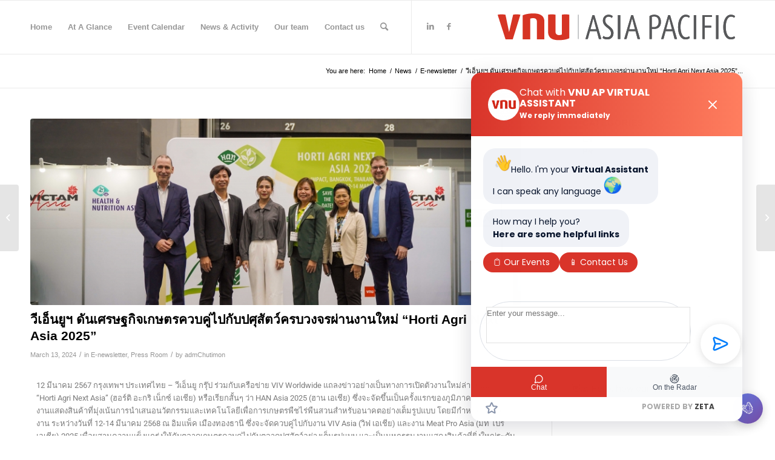

--- FILE ---
content_type: text/html; charset=UTF-8
request_url: https://www.vnuasiapacific.com/2024/03/13/%E0%B8%A7%E0%B9%80%E0%B8%AD%E0%B8%99%E0%B8%A2%E0%B8%AF-%E0%B8%94%E0%B8%99%E0%B9%80%E0%B8%A8%E0%B8%A3%E0%B8%A9%E0%B8%90%E0%B8%81%E0%B8%88%E0%B9%80%E0%B8%81%E0%B8%A9%E0%B8%95%E0%B8%A3%E0%B8%84%E0%B8%A7/
body_size: 29232
content:
<!DOCTYPE html>
<html lang="en-US" class="html_stretched responsive av-preloader-disabled  html_header_top html_logo_right html_main_nav_header html_menu_left html_slim html_header_sticky html_header_shrinking html_mobile_menu_phone html_header_searchicon html_content_align_center html_header_unstick_top_disabled html_header_stretch_disabled html_av-overlay-side html_av-overlay-side-classic html_av-submenu-noclone html_entry_id_6899 av-cookies-no-cookie-consent av-no-preview av-default-lightbox html_text_menu_active av-mobile-menu-switch-default">
<head>
<meta charset="UTF-8" />
<meta name="robots" content="index, follow" />


<!-- mobile setting -->
<meta name="viewport" content="width=device-width, initial-scale=1">

<!-- Scripts/CSS and wp_head hook -->
<title>วีเอ็นยูฯ ดันเศรษฐกิจเกษตรควบคู่ไปกับปศุสัตว์ครบวงจรผ่านงานใหม่ “Horti Agri Next Asia 2025” &#8211; VNU Asia Pacific</title>
<meta name='robots' content='max-image-preview:large' />
	<style>img:is([sizes="auto" i], [sizes^="auto," i]) { contain-intrinsic-size: 3000px 1500px }</style>
	<link rel='dns-prefetch' href='//www.googletagmanager.com' />
<link rel="alternate" type="application/rss+xml" title="VNU Asia Pacific &raquo; Feed" href="https://www.vnuasiapacific.com/feed/" />
		<!-- This site uses the Google Analytics by MonsterInsights plugin v9.10.0 - Using Analytics tracking - https://www.monsterinsights.com/ -->
		<!-- Note: MonsterInsights is not currently configured on this site. The site owner needs to authenticate with Google Analytics in the MonsterInsights settings panel. -->
					<!-- No tracking code set -->
				<!-- / Google Analytics by MonsterInsights -->
		<script type="text/javascript">
/* <![CDATA[ */
window._wpemojiSettings = {"baseUrl":"https:\/\/s.w.org\/images\/core\/emoji\/16.0.1\/72x72\/","ext":".png","svgUrl":"https:\/\/s.w.org\/images\/core\/emoji\/16.0.1\/svg\/","svgExt":".svg","source":{"concatemoji":"https:\/\/www.vnuasiapacific.com\/wp-includes\/js\/wp-emoji-release.min.js?ver=6.8.3"}};
/*! This file is auto-generated */
!function(s,n){var o,i,e;function c(e){try{var t={supportTests:e,timestamp:(new Date).valueOf()};sessionStorage.setItem(o,JSON.stringify(t))}catch(e){}}function p(e,t,n){e.clearRect(0,0,e.canvas.width,e.canvas.height),e.fillText(t,0,0);var t=new Uint32Array(e.getImageData(0,0,e.canvas.width,e.canvas.height).data),a=(e.clearRect(0,0,e.canvas.width,e.canvas.height),e.fillText(n,0,0),new Uint32Array(e.getImageData(0,0,e.canvas.width,e.canvas.height).data));return t.every(function(e,t){return e===a[t]})}function u(e,t){e.clearRect(0,0,e.canvas.width,e.canvas.height),e.fillText(t,0,0);for(var n=e.getImageData(16,16,1,1),a=0;a<n.data.length;a++)if(0!==n.data[a])return!1;return!0}function f(e,t,n,a){switch(t){case"flag":return n(e,"\ud83c\udff3\ufe0f\u200d\u26a7\ufe0f","\ud83c\udff3\ufe0f\u200b\u26a7\ufe0f")?!1:!n(e,"\ud83c\udde8\ud83c\uddf6","\ud83c\udde8\u200b\ud83c\uddf6")&&!n(e,"\ud83c\udff4\udb40\udc67\udb40\udc62\udb40\udc65\udb40\udc6e\udb40\udc67\udb40\udc7f","\ud83c\udff4\u200b\udb40\udc67\u200b\udb40\udc62\u200b\udb40\udc65\u200b\udb40\udc6e\u200b\udb40\udc67\u200b\udb40\udc7f");case"emoji":return!a(e,"\ud83e\udedf")}return!1}function g(e,t,n,a){var r="undefined"!=typeof WorkerGlobalScope&&self instanceof WorkerGlobalScope?new OffscreenCanvas(300,150):s.createElement("canvas"),o=r.getContext("2d",{willReadFrequently:!0}),i=(o.textBaseline="top",o.font="600 32px Arial",{});return e.forEach(function(e){i[e]=t(o,e,n,a)}),i}function t(e){var t=s.createElement("script");t.src=e,t.defer=!0,s.head.appendChild(t)}"undefined"!=typeof Promise&&(o="wpEmojiSettingsSupports",i=["flag","emoji"],n.supports={everything:!0,everythingExceptFlag:!0},e=new Promise(function(e){s.addEventListener("DOMContentLoaded",e,{once:!0})}),new Promise(function(t){var n=function(){try{var e=JSON.parse(sessionStorage.getItem(o));if("object"==typeof e&&"number"==typeof e.timestamp&&(new Date).valueOf()<e.timestamp+604800&&"object"==typeof e.supportTests)return e.supportTests}catch(e){}return null}();if(!n){if("undefined"!=typeof Worker&&"undefined"!=typeof OffscreenCanvas&&"undefined"!=typeof URL&&URL.createObjectURL&&"undefined"!=typeof Blob)try{var e="postMessage("+g.toString()+"("+[JSON.stringify(i),f.toString(),p.toString(),u.toString()].join(",")+"));",a=new Blob([e],{type:"text/javascript"}),r=new Worker(URL.createObjectURL(a),{name:"wpTestEmojiSupports"});return void(r.onmessage=function(e){c(n=e.data),r.terminate(),t(n)})}catch(e){}c(n=g(i,f,p,u))}t(n)}).then(function(e){for(var t in e)n.supports[t]=e[t],n.supports.everything=n.supports.everything&&n.supports[t],"flag"!==t&&(n.supports.everythingExceptFlag=n.supports.everythingExceptFlag&&n.supports[t]);n.supports.everythingExceptFlag=n.supports.everythingExceptFlag&&!n.supports.flag,n.DOMReady=!1,n.readyCallback=function(){n.DOMReady=!0}}).then(function(){return e}).then(function(){var e;n.supports.everything||(n.readyCallback(),(e=n.source||{}).concatemoji?t(e.concatemoji):e.wpemoji&&e.twemoji&&(t(e.twemoji),t(e.wpemoji)))}))}((window,document),window._wpemojiSettings);
/* ]]> */
</script>
<link rel='stylesheet' id='avia-grid-css' href='https://www.vnuasiapacific.com/wp-content/themes/enfold/css/grid.css?ver=5.2.1' type='text/css' media='all' />
<link rel='stylesheet' id='avia-base-css' href='https://www.vnuasiapacific.com/wp-content/themes/enfold/css/base.css?ver=5.2.1' type='text/css' media='all' />
<link rel='stylesheet' id='avia-layout-css' href='https://www.vnuasiapacific.com/wp-content/themes/enfold/css/layout.css?ver=5.2.1' type='text/css' media='all' />
<link rel='stylesheet' id='avia-module-audioplayer-css' href='https://www.vnuasiapacific.com/wp-content/themes/enfold/config-templatebuilder/avia-shortcodes/audio-player/audio-player.css?ver=5.2.1' type='text/css' media='all' />
<link rel='stylesheet' id='avia-module-blog-css' href='https://www.vnuasiapacific.com/wp-content/themes/enfold/config-templatebuilder/avia-shortcodes/blog/blog.css?ver=5.2.1' type='text/css' media='all' />
<link rel='stylesheet' id='avia-module-postslider-css' href='https://www.vnuasiapacific.com/wp-content/themes/enfold/config-templatebuilder/avia-shortcodes/postslider/postslider.css?ver=5.2.1' type='text/css' media='all' />
<link rel='stylesheet' id='avia-module-button-css' href='https://www.vnuasiapacific.com/wp-content/themes/enfold/config-templatebuilder/avia-shortcodes/buttons/buttons.css?ver=5.2.1' type='text/css' media='all' />
<link rel='stylesheet' id='avia-module-buttonrow-css' href='https://www.vnuasiapacific.com/wp-content/themes/enfold/config-templatebuilder/avia-shortcodes/buttonrow/buttonrow.css?ver=5.2.1' type='text/css' media='all' />
<link rel='stylesheet' id='avia-module-button-fullwidth-css' href='https://www.vnuasiapacific.com/wp-content/themes/enfold/config-templatebuilder/avia-shortcodes/buttons_fullwidth/buttons_fullwidth.css?ver=5.2.1' type='text/css' media='all' />
<link rel='stylesheet' id='avia-module-catalogue-css' href='https://www.vnuasiapacific.com/wp-content/themes/enfold/config-templatebuilder/avia-shortcodes/catalogue/catalogue.css?ver=5.2.1' type='text/css' media='all' />
<link rel='stylesheet' id='avia-module-comments-css' href='https://www.vnuasiapacific.com/wp-content/themes/enfold/config-templatebuilder/avia-shortcodes/comments/comments.css?ver=5.2.1' type='text/css' media='all' />
<link rel='stylesheet' id='avia-module-contact-css' href='https://www.vnuasiapacific.com/wp-content/themes/enfold/config-templatebuilder/avia-shortcodes/contact/contact.css?ver=5.2.1' type='text/css' media='all' />
<link rel='stylesheet' id='avia-module-slideshow-css' href='https://www.vnuasiapacific.com/wp-content/themes/enfold/config-templatebuilder/avia-shortcodes/slideshow/slideshow.css?ver=5.2.1' type='text/css' media='all' />
<link rel='stylesheet' id='avia-module-slideshow-contentpartner-css' href='https://www.vnuasiapacific.com/wp-content/themes/enfold/config-templatebuilder/avia-shortcodes/contentslider/contentslider.css?ver=5.2.1' type='text/css' media='all' />
<link rel='stylesheet' id='avia-module-countdown-css' href='https://www.vnuasiapacific.com/wp-content/themes/enfold/config-templatebuilder/avia-shortcodes/countdown/countdown.css?ver=5.2.1' type='text/css' media='all' />
<link rel='stylesheet' id='avia-module-gallery-css' href='https://www.vnuasiapacific.com/wp-content/themes/enfold/config-templatebuilder/avia-shortcodes/gallery/gallery.css?ver=5.2.1' type='text/css' media='all' />
<link rel='stylesheet' id='avia-module-gallery-hor-css' href='https://www.vnuasiapacific.com/wp-content/themes/enfold/config-templatebuilder/avia-shortcodes/gallery_horizontal/gallery_horizontal.css?ver=5.2.1' type='text/css' media='all' />
<link rel='stylesheet' id='avia-module-maps-css' href='https://www.vnuasiapacific.com/wp-content/themes/enfold/config-templatebuilder/avia-shortcodes/google_maps/google_maps.css?ver=5.2.1' type='text/css' media='all' />
<link rel='stylesheet' id='avia-module-gridrow-css' href='https://www.vnuasiapacific.com/wp-content/themes/enfold/config-templatebuilder/avia-shortcodes/grid_row/grid_row.css?ver=5.2.1' type='text/css' media='all' />
<link rel='stylesheet' id='avia-module-heading-css' href='https://www.vnuasiapacific.com/wp-content/themes/enfold/config-templatebuilder/avia-shortcodes/heading/heading.css?ver=5.2.1' type='text/css' media='all' />
<link rel='stylesheet' id='avia-module-rotator-css' href='https://www.vnuasiapacific.com/wp-content/themes/enfold/config-templatebuilder/avia-shortcodes/headline_rotator/headline_rotator.css?ver=5.2.1' type='text/css' media='all' />
<link rel='stylesheet' id='avia-module-hr-css' href='https://www.vnuasiapacific.com/wp-content/themes/enfold/config-templatebuilder/avia-shortcodes/hr/hr.css?ver=5.2.1' type='text/css' media='all' />
<link rel='stylesheet' id='avia-module-icon-css' href='https://www.vnuasiapacific.com/wp-content/themes/enfold/config-templatebuilder/avia-shortcodes/icon/icon.css?ver=5.2.1' type='text/css' media='all' />
<link rel='stylesheet' id='avia-module-icon-circles-css' href='https://www.vnuasiapacific.com/wp-content/themes/enfold/config-templatebuilder/avia-shortcodes/icon_circles/icon_circles.css?ver=5.2.1' type='text/css' media='all' />
<link rel='stylesheet' id='avia-module-iconbox-css' href='https://www.vnuasiapacific.com/wp-content/themes/enfold/config-templatebuilder/avia-shortcodes/iconbox/iconbox.css?ver=5.2.1' type='text/css' media='all' />
<link rel='stylesheet' id='avia-module-icongrid-css' href='https://www.vnuasiapacific.com/wp-content/themes/enfold/config-templatebuilder/avia-shortcodes/icongrid/icongrid.css?ver=5.2.1' type='text/css' media='all' />
<link rel='stylesheet' id='avia-module-iconlist-css' href='https://www.vnuasiapacific.com/wp-content/themes/enfold/config-templatebuilder/avia-shortcodes/iconlist/iconlist.css?ver=5.2.1' type='text/css' media='all' />
<link rel='stylesheet' id='avia-module-image-css' href='https://www.vnuasiapacific.com/wp-content/themes/enfold/config-templatebuilder/avia-shortcodes/image/image.css?ver=5.2.1' type='text/css' media='all' />
<link rel='stylesheet' id='avia-module-hotspot-css' href='https://www.vnuasiapacific.com/wp-content/themes/enfold/config-templatebuilder/avia-shortcodes/image_hotspots/image_hotspots.css?ver=5.2.1' type='text/css' media='all' />
<link rel='stylesheet' id='avia-module-magazine-css' href='https://www.vnuasiapacific.com/wp-content/themes/enfold/config-templatebuilder/avia-shortcodes/magazine/magazine.css?ver=5.2.1' type='text/css' media='all' />
<link rel='stylesheet' id='avia-module-masonry-css' href='https://www.vnuasiapacific.com/wp-content/themes/enfold/config-templatebuilder/avia-shortcodes/masonry_entries/masonry_entries.css?ver=5.2.1' type='text/css' media='all' />
<link rel='stylesheet' id='avia-siteloader-css' href='https://www.vnuasiapacific.com/wp-content/themes/enfold/css/avia-snippet-site-preloader.css?ver=5.2.1' type='text/css' media='all' />
<link rel='stylesheet' id='avia-module-menu-css' href='https://www.vnuasiapacific.com/wp-content/themes/enfold/config-templatebuilder/avia-shortcodes/menu/menu.css?ver=5.2.1' type='text/css' media='all' />
<link rel='stylesheet' id='avia-module-notification-css' href='https://www.vnuasiapacific.com/wp-content/themes/enfold/config-templatebuilder/avia-shortcodes/notification/notification.css?ver=5.2.1' type='text/css' media='all' />
<link rel='stylesheet' id='avia-module-numbers-css' href='https://www.vnuasiapacific.com/wp-content/themes/enfold/config-templatebuilder/avia-shortcodes/numbers/numbers.css?ver=5.2.1' type='text/css' media='all' />
<link rel='stylesheet' id='avia-module-portfolio-css' href='https://www.vnuasiapacific.com/wp-content/themes/enfold/config-templatebuilder/avia-shortcodes/portfolio/portfolio.css?ver=5.2.1' type='text/css' media='all' />
<link rel='stylesheet' id='avia-module-post-metadata-css' href='https://www.vnuasiapacific.com/wp-content/themes/enfold/config-templatebuilder/avia-shortcodes/post_metadata/post_metadata.css?ver=5.2.1' type='text/css' media='all' />
<link rel='stylesheet' id='avia-module-progress-bar-css' href='https://www.vnuasiapacific.com/wp-content/themes/enfold/config-templatebuilder/avia-shortcodes/progressbar/progressbar.css?ver=5.2.1' type='text/css' media='all' />
<link rel='stylesheet' id='avia-module-promobox-css' href='https://www.vnuasiapacific.com/wp-content/themes/enfold/config-templatebuilder/avia-shortcodes/promobox/promobox.css?ver=5.2.1' type='text/css' media='all' />
<link rel='stylesheet' id='avia-sc-search-css' href='https://www.vnuasiapacific.com/wp-content/themes/enfold/config-templatebuilder/avia-shortcodes/search/search.css?ver=5.2.1' type='text/css' media='all' />
<link rel='stylesheet' id='avia-module-slideshow-accordion-css' href='https://www.vnuasiapacific.com/wp-content/themes/enfold/config-templatebuilder/avia-shortcodes/slideshow_accordion/slideshow_accordion.css?ver=5.2.1' type='text/css' media='all' />
<link rel='stylesheet' id='avia-module-slideshow-feature-image-css' href='https://www.vnuasiapacific.com/wp-content/themes/enfold/config-templatebuilder/avia-shortcodes/slideshow_feature_image/slideshow_feature_image.css?ver=5.2.1' type='text/css' media='all' />
<link rel='stylesheet' id='avia-module-slideshow-fullsize-css' href='https://www.vnuasiapacific.com/wp-content/themes/enfold/config-templatebuilder/avia-shortcodes/slideshow_fullsize/slideshow_fullsize.css?ver=5.2.1' type='text/css' media='all' />
<link rel='stylesheet' id='avia-module-slideshow-fullscreen-css' href='https://www.vnuasiapacific.com/wp-content/themes/enfold/config-templatebuilder/avia-shortcodes/slideshow_fullscreen/slideshow_fullscreen.css?ver=5.2.1' type='text/css' media='all' />
<link rel='stylesheet' id='avia-module-slideshow-ls-css' href='https://www.vnuasiapacific.com/wp-content/themes/enfold/config-templatebuilder/avia-shortcodes/slideshow_layerslider/slideshow_layerslider.css?ver=5.2.1' type='text/css' media='all' />
<link rel='stylesheet' id='avia-module-social-css' href='https://www.vnuasiapacific.com/wp-content/themes/enfold/config-templatebuilder/avia-shortcodes/social_share/social_share.css?ver=5.2.1' type='text/css' media='all' />
<link rel='stylesheet' id='avia-module-tabsection-css' href='https://www.vnuasiapacific.com/wp-content/themes/enfold/config-templatebuilder/avia-shortcodes/tab_section/tab_section.css?ver=5.2.1' type='text/css' media='all' />
<link rel='stylesheet' id='avia-module-table-css' href='https://www.vnuasiapacific.com/wp-content/themes/enfold/config-templatebuilder/avia-shortcodes/table/table.css?ver=5.2.1' type='text/css' media='all' />
<link rel='stylesheet' id='avia-module-tabs-css' href='https://www.vnuasiapacific.com/wp-content/themes/enfold/config-templatebuilder/avia-shortcodes/tabs/tabs.css?ver=5.2.1' type='text/css' media='all' />
<link rel='stylesheet' id='avia-module-team-css' href='https://www.vnuasiapacific.com/wp-content/themes/enfold/config-templatebuilder/avia-shortcodes/team/team.css?ver=5.2.1' type='text/css' media='all' />
<link rel='stylesheet' id='avia-module-testimonials-css' href='https://www.vnuasiapacific.com/wp-content/themes/enfold/config-templatebuilder/avia-shortcodes/testimonials/testimonials.css?ver=5.2.1' type='text/css' media='all' />
<link rel='stylesheet' id='avia-module-timeline-css' href='https://www.vnuasiapacific.com/wp-content/themes/enfold/config-templatebuilder/avia-shortcodes/timeline/timeline.css?ver=5.2.1' type='text/css' media='all' />
<link rel='stylesheet' id='avia-module-toggles-css' href='https://www.vnuasiapacific.com/wp-content/themes/enfold/config-templatebuilder/avia-shortcodes/toggles/toggles.css?ver=5.2.1' type='text/css' media='all' />
<link rel='stylesheet' id='avia-module-video-css' href='https://www.vnuasiapacific.com/wp-content/themes/enfold/config-templatebuilder/avia-shortcodes/video/video.css?ver=5.2.1' type='text/css' media='all' />
<style id='cf-frontend-style-inline-css' type='text/css'>
@font-face {
	font-family: 'VIVDaxCondensed-Light';
	font-weight: 400;
	src: url('https://www.vnuasiapacific.com/wp-content/uploads/2024/01/VIVDaxCondensed-Light.otf') format('OpenType');
}
</style>
<link rel='stylesheet' id='hfe-widgets-style-css' href='https://www.vnuasiapacific.com/wp-content/plugins/header-footer-elementor/inc/widgets-css/frontend.css?ver=2.3.2' type='text/css' media='all' />
<style id='wp-emoji-styles-inline-css' type='text/css'>

	img.wp-smiley, img.emoji {
		display: inline !important;
		border: none !important;
		box-shadow: none !important;
		height: 1em !important;
		width: 1em !important;
		margin: 0 0.07em !important;
		vertical-align: -0.1em !important;
		background: none !important;
		padding: 0 !important;
	}
</style>
<style id='depicter-slider-style-inline-css' type='text/css'>
/*!***************************************************************************************************************************************************************************************************************************************!*\
  !*** css ./node_modules/css-loader/dist/cjs.js??ruleSet[1].rules[3].use[1]!./node_modules/postcss-loader/dist/cjs.js??ruleSet[1].rules[3].use[2]!./node_modules/sass-loader/dist/cjs.js??ruleSet[1].rules[3].use[3]!./src/style.scss ***!
  \***************************************************************************************************************************************************************************************************************************************/
/**
 * The following styles get applied both on the front of your site
 * and in the editor.
 *
 * Replace them with your own styles or remove the file completely.
 */
.wp-block-create-block-depicter {
  background-color: #21759b;
  color: #fff;
  padding: 2px;
}

/*# sourceMappingURL=style-index.css.map*/
</style>
<style id='global-styles-inline-css' type='text/css'>
:root{--wp--preset--aspect-ratio--square: 1;--wp--preset--aspect-ratio--4-3: 4/3;--wp--preset--aspect-ratio--3-4: 3/4;--wp--preset--aspect-ratio--3-2: 3/2;--wp--preset--aspect-ratio--2-3: 2/3;--wp--preset--aspect-ratio--16-9: 16/9;--wp--preset--aspect-ratio--9-16: 9/16;--wp--preset--color--black: #000000;--wp--preset--color--cyan-bluish-gray: #abb8c3;--wp--preset--color--white: #ffffff;--wp--preset--color--pale-pink: #f78da7;--wp--preset--color--vivid-red: #cf2e2e;--wp--preset--color--luminous-vivid-orange: #ff6900;--wp--preset--color--luminous-vivid-amber: #fcb900;--wp--preset--color--light-green-cyan: #7bdcb5;--wp--preset--color--vivid-green-cyan: #00d084;--wp--preset--color--pale-cyan-blue: #8ed1fc;--wp--preset--color--vivid-cyan-blue: #0693e3;--wp--preset--color--vivid-purple: #9b51e0;--wp--preset--color--metallic-red: #b02b2c;--wp--preset--color--maximum-yellow-red: #edae44;--wp--preset--color--yellow-sun: #eeee22;--wp--preset--color--palm-leaf: #83a846;--wp--preset--color--aero: #7bb0e7;--wp--preset--color--old-lavender: #745f7e;--wp--preset--color--steel-teal: #5f8789;--wp--preset--color--raspberry-pink: #d65799;--wp--preset--color--medium-turquoise: #4ecac2;--wp--preset--gradient--vivid-cyan-blue-to-vivid-purple: linear-gradient(135deg,rgba(6,147,227,1) 0%,rgb(155,81,224) 100%);--wp--preset--gradient--light-green-cyan-to-vivid-green-cyan: linear-gradient(135deg,rgb(122,220,180) 0%,rgb(0,208,130) 100%);--wp--preset--gradient--luminous-vivid-amber-to-luminous-vivid-orange: linear-gradient(135deg,rgba(252,185,0,1) 0%,rgba(255,105,0,1) 100%);--wp--preset--gradient--luminous-vivid-orange-to-vivid-red: linear-gradient(135deg,rgba(255,105,0,1) 0%,rgb(207,46,46) 100%);--wp--preset--gradient--very-light-gray-to-cyan-bluish-gray: linear-gradient(135deg,rgb(238,238,238) 0%,rgb(169,184,195) 100%);--wp--preset--gradient--cool-to-warm-spectrum: linear-gradient(135deg,rgb(74,234,220) 0%,rgb(151,120,209) 20%,rgb(207,42,186) 40%,rgb(238,44,130) 60%,rgb(251,105,98) 80%,rgb(254,248,76) 100%);--wp--preset--gradient--blush-light-purple: linear-gradient(135deg,rgb(255,206,236) 0%,rgb(152,150,240) 100%);--wp--preset--gradient--blush-bordeaux: linear-gradient(135deg,rgb(254,205,165) 0%,rgb(254,45,45) 50%,rgb(107,0,62) 100%);--wp--preset--gradient--luminous-dusk: linear-gradient(135deg,rgb(255,203,112) 0%,rgb(199,81,192) 50%,rgb(65,88,208) 100%);--wp--preset--gradient--pale-ocean: linear-gradient(135deg,rgb(255,245,203) 0%,rgb(182,227,212) 50%,rgb(51,167,181) 100%);--wp--preset--gradient--electric-grass: linear-gradient(135deg,rgb(202,248,128) 0%,rgb(113,206,126) 100%);--wp--preset--gradient--midnight: linear-gradient(135deg,rgb(2,3,129) 0%,rgb(40,116,252) 100%);--wp--preset--font-size--small: 1rem;--wp--preset--font-size--medium: 1.125rem;--wp--preset--font-size--large: 1.75rem;--wp--preset--font-size--x-large: clamp(1.75rem, 3vw, 2.25rem);--wp--preset--font-family--vivdaxcondensed: vivdaxcondensed;--wp--preset--spacing--20: 0.44rem;--wp--preset--spacing--30: 0.67rem;--wp--preset--spacing--40: 1rem;--wp--preset--spacing--50: 1.5rem;--wp--preset--spacing--60: 2.25rem;--wp--preset--spacing--70: 3.38rem;--wp--preset--spacing--80: 5.06rem;--wp--preset--shadow--natural: 6px 6px 9px rgba(0, 0, 0, 0.2);--wp--preset--shadow--deep: 12px 12px 50px rgba(0, 0, 0, 0.4);--wp--preset--shadow--sharp: 6px 6px 0px rgba(0, 0, 0, 0.2);--wp--preset--shadow--outlined: 6px 6px 0px -3px rgba(255, 255, 255, 1), 6px 6px rgba(0, 0, 0, 1);--wp--preset--shadow--crisp: 6px 6px 0px rgba(0, 0, 0, 1);}:root { --wp--style--global--content-size: 800px;--wp--style--global--wide-size: 1130px; }:where(body) { margin: 0; }.wp-site-blocks > .alignleft { float: left; margin-right: 2em; }.wp-site-blocks > .alignright { float: right; margin-left: 2em; }.wp-site-blocks > .aligncenter { justify-content: center; margin-left: auto; margin-right: auto; }:where(.is-layout-flex){gap: 0.5em;}:where(.is-layout-grid){gap: 0.5em;}.is-layout-flow > .alignleft{float: left;margin-inline-start: 0;margin-inline-end: 2em;}.is-layout-flow > .alignright{float: right;margin-inline-start: 2em;margin-inline-end: 0;}.is-layout-flow > .aligncenter{margin-left: auto !important;margin-right: auto !important;}.is-layout-constrained > .alignleft{float: left;margin-inline-start: 0;margin-inline-end: 2em;}.is-layout-constrained > .alignright{float: right;margin-inline-start: 2em;margin-inline-end: 0;}.is-layout-constrained > .aligncenter{margin-left: auto !important;margin-right: auto !important;}.is-layout-constrained > :where(:not(.alignleft):not(.alignright):not(.alignfull)){max-width: var(--wp--style--global--content-size);margin-left: auto !important;margin-right: auto !important;}.is-layout-constrained > .alignwide{max-width: var(--wp--style--global--wide-size);}body .is-layout-flex{display: flex;}.is-layout-flex{flex-wrap: wrap;align-items: center;}.is-layout-flex > :is(*, div){margin: 0;}body .is-layout-grid{display: grid;}.is-layout-grid > :is(*, div){margin: 0;}body{padding-top: 0px;padding-right: 0px;padding-bottom: 0px;padding-left: 0px;}a:where(:not(.wp-element-button)){text-decoration: underline;}:root :where(.wp-element-button, .wp-block-button__link){background-color: #32373c;border-width: 0;color: #fff;font-family: inherit;font-size: inherit;line-height: inherit;padding: calc(0.667em + 2px) calc(1.333em + 2px);text-decoration: none;}.has-black-color{color: var(--wp--preset--color--black) !important;}.has-cyan-bluish-gray-color{color: var(--wp--preset--color--cyan-bluish-gray) !important;}.has-white-color{color: var(--wp--preset--color--white) !important;}.has-pale-pink-color{color: var(--wp--preset--color--pale-pink) !important;}.has-vivid-red-color{color: var(--wp--preset--color--vivid-red) !important;}.has-luminous-vivid-orange-color{color: var(--wp--preset--color--luminous-vivid-orange) !important;}.has-luminous-vivid-amber-color{color: var(--wp--preset--color--luminous-vivid-amber) !important;}.has-light-green-cyan-color{color: var(--wp--preset--color--light-green-cyan) !important;}.has-vivid-green-cyan-color{color: var(--wp--preset--color--vivid-green-cyan) !important;}.has-pale-cyan-blue-color{color: var(--wp--preset--color--pale-cyan-blue) !important;}.has-vivid-cyan-blue-color{color: var(--wp--preset--color--vivid-cyan-blue) !important;}.has-vivid-purple-color{color: var(--wp--preset--color--vivid-purple) !important;}.has-metallic-red-color{color: var(--wp--preset--color--metallic-red) !important;}.has-maximum-yellow-red-color{color: var(--wp--preset--color--maximum-yellow-red) !important;}.has-yellow-sun-color{color: var(--wp--preset--color--yellow-sun) !important;}.has-palm-leaf-color{color: var(--wp--preset--color--palm-leaf) !important;}.has-aero-color{color: var(--wp--preset--color--aero) !important;}.has-old-lavender-color{color: var(--wp--preset--color--old-lavender) !important;}.has-steel-teal-color{color: var(--wp--preset--color--steel-teal) !important;}.has-raspberry-pink-color{color: var(--wp--preset--color--raspberry-pink) !important;}.has-medium-turquoise-color{color: var(--wp--preset--color--medium-turquoise) !important;}.has-black-background-color{background-color: var(--wp--preset--color--black) !important;}.has-cyan-bluish-gray-background-color{background-color: var(--wp--preset--color--cyan-bluish-gray) !important;}.has-white-background-color{background-color: var(--wp--preset--color--white) !important;}.has-pale-pink-background-color{background-color: var(--wp--preset--color--pale-pink) !important;}.has-vivid-red-background-color{background-color: var(--wp--preset--color--vivid-red) !important;}.has-luminous-vivid-orange-background-color{background-color: var(--wp--preset--color--luminous-vivid-orange) !important;}.has-luminous-vivid-amber-background-color{background-color: var(--wp--preset--color--luminous-vivid-amber) !important;}.has-light-green-cyan-background-color{background-color: var(--wp--preset--color--light-green-cyan) !important;}.has-vivid-green-cyan-background-color{background-color: var(--wp--preset--color--vivid-green-cyan) !important;}.has-pale-cyan-blue-background-color{background-color: var(--wp--preset--color--pale-cyan-blue) !important;}.has-vivid-cyan-blue-background-color{background-color: var(--wp--preset--color--vivid-cyan-blue) !important;}.has-vivid-purple-background-color{background-color: var(--wp--preset--color--vivid-purple) !important;}.has-metallic-red-background-color{background-color: var(--wp--preset--color--metallic-red) !important;}.has-maximum-yellow-red-background-color{background-color: var(--wp--preset--color--maximum-yellow-red) !important;}.has-yellow-sun-background-color{background-color: var(--wp--preset--color--yellow-sun) !important;}.has-palm-leaf-background-color{background-color: var(--wp--preset--color--palm-leaf) !important;}.has-aero-background-color{background-color: var(--wp--preset--color--aero) !important;}.has-old-lavender-background-color{background-color: var(--wp--preset--color--old-lavender) !important;}.has-steel-teal-background-color{background-color: var(--wp--preset--color--steel-teal) !important;}.has-raspberry-pink-background-color{background-color: var(--wp--preset--color--raspberry-pink) !important;}.has-medium-turquoise-background-color{background-color: var(--wp--preset--color--medium-turquoise) !important;}.has-black-border-color{border-color: var(--wp--preset--color--black) !important;}.has-cyan-bluish-gray-border-color{border-color: var(--wp--preset--color--cyan-bluish-gray) !important;}.has-white-border-color{border-color: var(--wp--preset--color--white) !important;}.has-pale-pink-border-color{border-color: var(--wp--preset--color--pale-pink) !important;}.has-vivid-red-border-color{border-color: var(--wp--preset--color--vivid-red) !important;}.has-luminous-vivid-orange-border-color{border-color: var(--wp--preset--color--luminous-vivid-orange) !important;}.has-luminous-vivid-amber-border-color{border-color: var(--wp--preset--color--luminous-vivid-amber) !important;}.has-light-green-cyan-border-color{border-color: var(--wp--preset--color--light-green-cyan) !important;}.has-vivid-green-cyan-border-color{border-color: var(--wp--preset--color--vivid-green-cyan) !important;}.has-pale-cyan-blue-border-color{border-color: var(--wp--preset--color--pale-cyan-blue) !important;}.has-vivid-cyan-blue-border-color{border-color: var(--wp--preset--color--vivid-cyan-blue) !important;}.has-vivid-purple-border-color{border-color: var(--wp--preset--color--vivid-purple) !important;}.has-metallic-red-border-color{border-color: var(--wp--preset--color--metallic-red) !important;}.has-maximum-yellow-red-border-color{border-color: var(--wp--preset--color--maximum-yellow-red) !important;}.has-yellow-sun-border-color{border-color: var(--wp--preset--color--yellow-sun) !important;}.has-palm-leaf-border-color{border-color: var(--wp--preset--color--palm-leaf) !important;}.has-aero-border-color{border-color: var(--wp--preset--color--aero) !important;}.has-old-lavender-border-color{border-color: var(--wp--preset--color--old-lavender) !important;}.has-steel-teal-border-color{border-color: var(--wp--preset--color--steel-teal) !important;}.has-raspberry-pink-border-color{border-color: var(--wp--preset--color--raspberry-pink) !important;}.has-medium-turquoise-border-color{border-color: var(--wp--preset--color--medium-turquoise) !important;}.has-vivid-cyan-blue-to-vivid-purple-gradient-background{background: var(--wp--preset--gradient--vivid-cyan-blue-to-vivid-purple) !important;}.has-light-green-cyan-to-vivid-green-cyan-gradient-background{background: var(--wp--preset--gradient--light-green-cyan-to-vivid-green-cyan) !important;}.has-luminous-vivid-amber-to-luminous-vivid-orange-gradient-background{background: var(--wp--preset--gradient--luminous-vivid-amber-to-luminous-vivid-orange) !important;}.has-luminous-vivid-orange-to-vivid-red-gradient-background{background: var(--wp--preset--gradient--luminous-vivid-orange-to-vivid-red) !important;}.has-very-light-gray-to-cyan-bluish-gray-gradient-background{background: var(--wp--preset--gradient--very-light-gray-to-cyan-bluish-gray) !important;}.has-cool-to-warm-spectrum-gradient-background{background: var(--wp--preset--gradient--cool-to-warm-spectrum) !important;}.has-blush-light-purple-gradient-background{background: var(--wp--preset--gradient--blush-light-purple) !important;}.has-blush-bordeaux-gradient-background{background: var(--wp--preset--gradient--blush-bordeaux) !important;}.has-luminous-dusk-gradient-background{background: var(--wp--preset--gradient--luminous-dusk) !important;}.has-pale-ocean-gradient-background{background: var(--wp--preset--gradient--pale-ocean) !important;}.has-electric-grass-gradient-background{background: var(--wp--preset--gradient--electric-grass) !important;}.has-midnight-gradient-background{background: var(--wp--preset--gradient--midnight) !important;}.has-small-font-size{font-size: var(--wp--preset--font-size--small) !important;}.has-medium-font-size{font-size: var(--wp--preset--font-size--medium) !important;}.has-large-font-size{font-size: var(--wp--preset--font-size--large) !important;}.has-x-large-font-size{font-size: var(--wp--preset--font-size--x-large) !important;}.has-vivdaxcondensed-font-family{font-family: var(--wp--preset--font-family--vivdaxcondensed) !important;}
:where(.wp-block-post-template.is-layout-flex){gap: 1.25em;}:where(.wp-block-post-template.is-layout-grid){gap: 1.25em;}
:where(.wp-block-columns.is-layout-flex){gap: 2em;}:where(.wp-block-columns.is-layout-grid){gap: 2em;}
:root :where(.wp-block-pullquote){font-size: 1.5em;line-height: 1.6;}
</style>
<link rel='stylesheet' id='uaf_client_css-css' href='https://www.vnuasiapacific.com/wp-content/uploads/useanyfont/uaf.css?ver=1749065945' type='text/css' media='all' />
<link rel='stylesheet' id='gts-styles-css' href='https://www.vnuasiapacific.com/wp-content/plugins/grayscale-theme-switcher/assets/gts-styles.css?ver=1.0.0' type='text/css' media='all' />
<link rel='stylesheet' id='hfe-style-css' href='https://www.vnuasiapacific.com/wp-content/plugins/header-footer-elementor/assets/css/header-footer-elementor.css?ver=2.3.2' type='text/css' media='all' />
<link rel='stylesheet' id='elementor-frontend-css' href='https://www.vnuasiapacific.com/wp-content/plugins/elementor/assets/css/frontend.min.css?ver=3.29.2' type='text/css' media='all' />
<link rel='stylesheet' id='elementor-post-6464-css' href='https://www.vnuasiapacific.com/wp-content/uploads/elementor/css/post-6464.css?ver=1749107019' type='text/css' media='all' />
<link rel='stylesheet' id='widget-image-css' href='https://www.vnuasiapacific.com/wp-content/plugins/elementor/assets/css/widget-image.min.css?ver=3.29.2' type='text/css' media='all' />
<link rel='stylesheet' id='elementor-post-6899-css' href='https://www.vnuasiapacific.com/wp-content/uploads/elementor/css/post-6899.css?ver=1749111020' type='text/css' media='all' />
<link rel='stylesheet' id='avia-scs-css' href='https://www.vnuasiapacific.com/wp-content/themes/enfold/css/shortcodes.css?ver=5.2.1' type='text/css' media='all' />
<link rel='stylesheet' id='avia-popup-css-css' href='https://www.vnuasiapacific.com/wp-content/themes/enfold/js/aviapopup/magnific-popup.css?ver=5.2.1' type='text/css' media='screen' />
<link rel='stylesheet' id='avia-lightbox-css' href='https://www.vnuasiapacific.com/wp-content/themes/enfold/css/avia-snippet-lightbox.css?ver=5.2.1' type='text/css' media='screen' />
<link rel='stylesheet' id='avia-widget-css-css' href='https://www.vnuasiapacific.com/wp-content/themes/enfold/css/avia-snippet-widget.css?ver=5.2.1' type='text/css' media='screen' />
<link rel='stylesheet' id='avia-dynamic-css' href='https://www.vnuasiapacific.com/wp-content/uploads/dynamic_avia/enfold.css?ver=65c587853ea56' type='text/css' media='all' />
<link rel='stylesheet' id='avia-custom-css' href='https://www.vnuasiapacific.com/wp-content/themes/enfold/css/custom.css?ver=5.2.1' type='text/css' media='all' />
<link rel='stylesheet' id='jet-popup-frontend-css' href='https://www.vnuasiapacific.com/wp-content/plugins/jet-popup/assets/css/jet-popup-frontend.css?ver=2.0.15' type='text/css' media='all' />
<link rel='stylesheet' id='dflip-style-css' href='https://www.vnuasiapacific.com/wp-content/plugins/3d-flipbook-dflip-lite/assets/css/dflip.min.css?ver=2.3.65' type='text/css' media='all' />
<link rel='stylesheet' id='hfe-elementor-icons-css' href='https://www.vnuasiapacific.com/wp-content/plugins/elementor/assets/lib/eicons/css/elementor-icons.min.css?ver=5.34.0' type='text/css' media='all' />
<link rel='stylesheet' id='hfe-icons-list-css' href='https://www.vnuasiapacific.com/wp-content/plugins/elementor/assets/css/widget-icon-list.min.css?ver=3.24.3' type='text/css' media='all' />
<link rel='stylesheet' id='hfe-social-icons-css' href='https://www.vnuasiapacific.com/wp-content/plugins/elementor/assets/css/widget-social-icons.min.css?ver=3.24.0' type='text/css' media='all' />
<link rel='stylesheet' id='hfe-social-share-icons-brands-css' href='https://www.vnuasiapacific.com/wp-content/plugins/elementor/assets/lib/font-awesome/css/brands.css?ver=5.15.3' type='text/css' media='all' />
<link rel='stylesheet' id='hfe-social-share-icons-fontawesome-css' href='https://www.vnuasiapacific.com/wp-content/plugins/elementor/assets/lib/font-awesome/css/fontawesome.css?ver=5.15.3' type='text/css' media='all' />
<link rel='stylesheet' id='hfe-nav-menu-icons-css' href='https://www.vnuasiapacific.com/wp-content/plugins/elementor/assets/lib/font-awesome/css/solid.css?ver=5.15.3' type='text/css' media='all' />
<link rel='stylesheet' id='eael-general-css' href='https://www.vnuasiapacific.com/wp-content/plugins/essential-addons-for-elementor-lite/assets/front-end/css/view/general.min.css?ver=6.1.18' type='text/css' media='all' />
<link rel='stylesheet' id='elementor-gf-local-roboto-css' href='https://www.vnuasiapacific.com/wp-content/uploads/elementor/google-fonts/css/roboto.css?ver=1749065610' type='text/css' media='all' />
<link rel='stylesheet' id='elementor-gf-local-robotoslab-css' href='https://www.vnuasiapacific.com/wp-content/uploads/elementor/google-fonts/css/robotoslab.css?ver=1749065671' type='text/css' media='all' />
<script type="text/javascript" src="https://www.vnuasiapacific.com/wp-includes/js/jquery/jquery.min.js?ver=3.7.1" id="jquery-core-js"></script>
<script type="text/javascript" src="https://www.vnuasiapacific.com/wp-includes/js/jquery/jquery-migrate.min.js?ver=3.4.1" id="jquery-migrate-js"></script>
<script type="text/javascript" id="jquery-js-after">
/* <![CDATA[ */
!function($){"use strict";$(document).ready(function(){$(this).scrollTop()>100&&$(".hfe-scroll-to-top-wrap").removeClass("hfe-scroll-to-top-hide"),$(window).scroll(function(){$(this).scrollTop()<100?$(".hfe-scroll-to-top-wrap").fadeOut(300):$(".hfe-scroll-to-top-wrap").fadeIn(300)}),$(".hfe-scroll-to-top-wrap").on("click",function(){$("html, body").animate({scrollTop:0},300);return!1})})}(jQuery);
/* ]]> */
</script>
<script type="text/javascript" id="3d-flip-book-client-locale-loader-js-extra">
/* <![CDATA[ */
var FB3D_CLIENT_LOCALE = {"ajaxurl":"https:\/\/www.vnuasiapacific.com\/wp-admin\/admin-ajax.php","dictionary":{"Table of contents":"Table of contents","Close":"Close","Bookmarks":"Bookmarks","Thumbnails":"Thumbnails","Search":"Search","Share":"Share","Facebook":"Facebook","Twitter":"Twitter","Email":"Email","Play":"Play","Previous page":"Previous page","Next page":"Next page","Zoom in":"Zoom in","Zoom out":"Zoom out","Fit view":"Fit view","Auto play":"Auto play","Full screen":"Full screen","More":"More","Smart pan":"Smart pan","Single page":"Single page","Sounds":"Sounds","Stats":"Stats","Print":"Print","Download":"Download","Goto first page":"Goto first page","Goto last page":"Goto last page"},"images":"https:\/\/www.vnuasiapacific.com\/wp-content\/plugins\/unreal-flipbook-addon-for-visual-composer\/assets\/images\/","jsData":{"urls":[],"posts":{"ids_mis":[],"ids":[]},"pages":[],"firstPages":[],"bookCtrlProps":[],"bookTemplates":[]},"key":"3d-flip-book","pdfJS":{"pdfJsLib":"https:\/\/www.vnuasiapacific.com\/wp-content\/plugins\/unreal-flipbook-addon-for-visual-composer\/assets\/js\/pdf.min.js?ver=4.3.136","pdfJsWorker":"https:\/\/www.vnuasiapacific.com\/wp-content\/plugins\/unreal-flipbook-addon-for-visual-composer\/assets\/js\/pdf.worker.js?ver=4.3.136","stablePdfJsLib":"https:\/\/www.vnuasiapacific.com\/wp-content\/plugins\/unreal-flipbook-addon-for-visual-composer\/assets\/js\/stable\/pdf.min.js?ver=2.5.207","stablePdfJsWorker":"https:\/\/www.vnuasiapacific.com\/wp-content\/plugins\/unreal-flipbook-addon-for-visual-composer\/assets\/js\/stable\/pdf.worker.js?ver=2.5.207","pdfJsCMapUrl":"https:\/\/www.vnuasiapacific.com\/wp-content\/plugins\/unreal-flipbook-addon-for-visual-composer\/assets\/cmaps\/"},"cacheurl":"https:\/\/www.vnuasiapacific.com\/wp-content\/uploads\/3d-flip-book\/cache\/","pluginsurl":"https:\/\/www.vnuasiapacific.com\/wp-content\/plugins\/","pluginurl":"https:\/\/www.vnuasiapacific.com\/wp-content\/plugins\/unreal-flipbook-addon-for-visual-composer\/","thumbnailSize":{"width":"80","height":"80"},"version":"1.16.15"};
/* ]]> */
</script>
<script type="text/javascript" src="https://www.vnuasiapacific.com/wp-content/plugins/unreal-flipbook-addon-for-visual-composer/assets/js/client-locale-loader.js?ver=1.16.15" id="3d-flip-book-client-locale-loader-js" async="async" data-wp-strategy="async"></script>
<script type="text/javascript" src="https://www.vnuasiapacific.com/wp-content/themes/enfold/js/avia-compat.js?ver=5.2.1" id="avia-compat-js"></script>

<!-- Google tag (gtag.js) snippet added by Site Kit -->
<!-- Google Analytics snippet added by Site Kit -->
<script type="text/javascript" src="https://www.googletagmanager.com/gtag/js?id=GT-MQPP5W8" id="google_gtagjs-js" async></script>
<script type="text/javascript" id="google_gtagjs-js-after">
/* <![CDATA[ */
window.dataLayer = window.dataLayer || [];function gtag(){dataLayer.push(arguments);}
gtag("set","linker",{"domains":["www.vnuasiapacific.com"]});
gtag("js", new Date());
gtag("set", "developer_id.dZTNiMT", true);
gtag("config", "GT-MQPP5W8");
/* ]]> */
</script>
<link rel="https://api.w.org/" href="https://www.vnuasiapacific.com/wp-json/" /><link rel="alternate" title="JSON" type="application/json" href="https://www.vnuasiapacific.com/wp-json/wp/v2/posts/6899" /><link rel="EditURI" type="application/rsd+xml" title="RSD" href="https://www.vnuasiapacific.com/xmlrpc.php?rsd" />
<meta name="generator" content="WordPress 6.8.3" />
<link rel="canonical" href="https://www.vnuasiapacific.com/2024/03/13/%e0%b8%a7%e0%b9%80%e0%b8%ad%e0%b8%99%e0%b8%a2%e0%b8%af-%e0%b8%94%e0%b8%99%e0%b9%80%e0%b8%a8%e0%b8%a3%e0%b8%a9%e0%b8%90%e0%b8%81%e0%b8%88%e0%b9%80%e0%b8%81%e0%b8%a9%e0%b8%95%e0%b8%a3%e0%b8%84%e0%b8%a7/" />
<link rel='shortlink' href='https://www.vnuasiapacific.com/?p=6899' />
<link rel="alternate" title="oEmbed (JSON)" type="application/json+oembed" href="https://www.vnuasiapacific.com/wp-json/oembed/1.0/embed?url=https%3A%2F%2Fwww.vnuasiapacific.com%2F2024%2F03%2F13%2F%25e0%25b8%25a7%25e0%25b9%2580%25e0%25b8%25ad%25e0%25b8%2599%25e0%25b8%25a2%25e0%25b8%25af-%25e0%25b8%2594%25e0%25b8%2599%25e0%25b9%2580%25e0%25b8%25a8%25e0%25b8%25a3%25e0%25b8%25a9%25e0%25b8%2590%25e0%25b8%2581%25e0%25b8%2588%25e0%25b9%2580%25e0%25b8%2581%25e0%25b8%25a9%25e0%25b8%2595%25e0%25b8%25a3%25e0%25b8%2584%25e0%25b8%25a7%2F" />
<link rel="alternate" title="oEmbed (XML)" type="text/xml+oembed" href="https://www.vnuasiapacific.com/wp-json/oembed/1.0/embed?url=https%3A%2F%2Fwww.vnuasiapacific.com%2F2024%2F03%2F13%2F%25e0%25b8%25a7%25e0%25b9%2580%25e0%25b8%25ad%25e0%25b8%2599%25e0%25b8%25a2%25e0%25b8%25af-%25e0%25b8%2594%25e0%25b8%2599%25e0%25b9%2580%25e0%25b8%25a8%25e0%25b8%25a3%25e0%25b8%25a9%25e0%25b8%2590%25e0%25b8%2581%25e0%25b8%2588%25e0%25b9%2580%25e0%25b8%2581%25e0%25b8%25a9%25e0%25b8%2595%25e0%25b8%25a3%25e0%25b8%2584%25e0%25b8%25a7%2F&#038;format=xml" />
<meta name="generator" content="Site Kit by Google 1.166.0" /><meta name="google-site-verification" content="TGfBf0bE6lFMa__9sySVJUonwWqvIJgi-g0iRe_krsA"/>
<script>

    ZT_PROJECT_ID = "9469f7ec-252e-4ee9-bf78-ddd5eb6d2941";

</script>

<script src="https://storage.zetaboto.com/js/vendor.js"></script><link rel="profile" href="https://gmpg.org/xfn/11" />
<link rel="alternate" type="application/rss+xml" title="VNU Asia Pacific RSS2 Feed" href="https://www.vnuasiapacific.com/feed/" />
<link rel="pingback" href="https://www.vnuasiapacific.com/xmlrpc.php" />
<!--[if lt IE 9]><script src="https://www.vnuasiapacific.com/wp-content/themes/enfold/js/html5shiv.js"></script><![endif]-->

<meta name="generator" content="Elementor 3.29.2; features: e_font_icon_svg, additional_custom_breakpoints, e_local_google_fonts; settings: css_print_method-external, google_font-enabled, font_display-swap">
			<style>
				.e-con.e-parent:nth-of-type(n+4):not(.e-lazyloaded):not(.e-no-lazyload),
				.e-con.e-parent:nth-of-type(n+4):not(.e-lazyloaded):not(.e-no-lazyload) * {
					background-image: none !important;
				}
				@media screen and (max-height: 1024px) {
					.e-con.e-parent:nth-of-type(n+3):not(.e-lazyloaded):not(.e-no-lazyload),
					.e-con.e-parent:nth-of-type(n+3):not(.e-lazyloaded):not(.e-no-lazyload) * {
						background-image: none !important;
					}
				}
				@media screen and (max-height: 640px) {
					.e-con.e-parent:nth-of-type(n+2):not(.e-lazyloaded):not(.e-no-lazyload),
					.e-con.e-parent:nth-of-type(n+2):not(.e-lazyloaded):not(.e-no-lazyload) * {
						background-image: none !important;
					}
				}
			</style>
			<style class="wpcode-css-snippet">.flex_column .widget .widgettitle, .content .widget .widgettitle {
    margin-top: 0.85em;
    display: none;
}
#top #footer .widget ul {
    float: none;
    display: none;
}</style><meta name="generator" content="Powered by Slider Revolution 6.6.18 - responsive, Mobile-Friendly Slider Plugin for WordPress with comfortable drag and drop interface." />
<style class='wp-fonts-local' type='text/css'>
@font-face{font-family:vivdaxcondensed;font-style:normal;font-weight:400;font-display:fallback;src:url('https://www.vnuasiapacific.com/wp-content/uploads/useanyfont/3916VIVDaxCondensed.woff2') format('woff2');}
</style>
<link rel="icon" href="https://www.vnuasiapacific.com/wp-content/uploads/2020/02/vnu_favicon-1-36x36.png" sizes="32x32" />
<link rel="icon" href="https://www.vnuasiapacific.com/wp-content/uploads/2020/02/vnu_favicon-1.png" sizes="192x192" />
<link rel="apple-touch-icon" href="https://www.vnuasiapacific.com/wp-content/uploads/2020/02/vnu_favicon-1.png" />
<meta name="msapplication-TileImage" content="https://www.vnuasiapacific.com/wp-content/uploads/2020/02/vnu_favicon-1.png" />
<script>function setREVStartSize(e){
			//window.requestAnimationFrame(function() {
				window.RSIW = window.RSIW===undefined ? window.innerWidth : window.RSIW;
				window.RSIH = window.RSIH===undefined ? window.innerHeight : window.RSIH;
				try {
					var pw = document.getElementById(e.c).parentNode.offsetWidth,
						newh;
					pw = pw===0 || isNaN(pw) || (e.l=="fullwidth" || e.layout=="fullwidth") ? window.RSIW : pw;
					e.tabw = e.tabw===undefined ? 0 : parseInt(e.tabw);
					e.thumbw = e.thumbw===undefined ? 0 : parseInt(e.thumbw);
					e.tabh = e.tabh===undefined ? 0 : parseInt(e.tabh);
					e.thumbh = e.thumbh===undefined ? 0 : parseInt(e.thumbh);
					e.tabhide = e.tabhide===undefined ? 0 : parseInt(e.tabhide);
					e.thumbhide = e.thumbhide===undefined ? 0 : parseInt(e.thumbhide);
					e.mh = e.mh===undefined || e.mh=="" || e.mh==="auto" ? 0 : parseInt(e.mh,0);
					if(e.layout==="fullscreen" || e.l==="fullscreen")
						newh = Math.max(e.mh,window.RSIH);
					else{
						e.gw = Array.isArray(e.gw) ? e.gw : [e.gw];
						for (var i in e.rl) if (e.gw[i]===undefined || e.gw[i]===0) e.gw[i] = e.gw[i-1];
						e.gh = e.el===undefined || e.el==="" || (Array.isArray(e.el) && e.el.length==0)? e.gh : e.el;
						e.gh = Array.isArray(e.gh) ? e.gh : [e.gh];
						for (var i in e.rl) if (e.gh[i]===undefined || e.gh[i]===0) e.gh[i] = e.gh[i-1];
											
						var nl = new Array(e.rl.length),
							ix = 0,
							sl;
						e.tabw = e.tabhide>=pw ? 0 : e.tabw;
						e.thumbw = e.thumbhide>=pw ? 0 : e.thumbw;
						e.tabh = e.tabhide>=pw ? 0 : e.tabh;
						e.thumbh = e.thumbhide>=pw ? 0 : e.thumbh;
						for (var i in e.rl) nl[i] = e.rl[i]<window.RSIW ? 0 : e.rl[i];
						sl = nl[0];
						for (var i in nl) if (sl>nl[i] && nl[i]>0) { sl = nl[i]; ix=i;}
						var m = pw>(e.gw[ix]+e.tabw+e.thumbw) ? 1 : (pw-(e.tabw+e.thumbw)) / (e.gw[ix]);
						newh =  (e.gh[ix] * m) + (e.tabh + e.thumbh);
					}
					var el = document.getElementById(e.c);
					if (el!==null && el) el.style.height = newh+"px";
					el = document.getElementById(e.c+"_wrapper");
					if (el!==null && el) {
						el.style.height = newh+"px";
						el.style.display = "block";
					}
				} catch(e){
					console.log("Failure at Presize of Slider:" + e)
				}
			//});
		  };</script>
<style type='text/css'>
@font-face {font-family: 'entypo-fontello'; font-weight: normal; font-style: normal; font-display: auto;
src: url('https://www.vnuasiapacific.com/wp-content/themes/enfold/config-templatebuilder/avia-template-builder/assets/fonts/entypo-fontello.woff2') format('woff2'),
url('https://www.vnuasiapacific.com/wp-content/themes/enfold/config-templatebuilder/avia-template-builder/assets/fonts/entypo-fontello.woff') format('woff'),
url('https://www.vnuasiapacific.com/wp-content/themes/enfold/config-templatebuilder/avia-template-builder/assets/fonts/entypo-fontello.ttf') format('truetype'),
url('https://www.vnuasiapacific.com/wp-content/themes/enfold/config-templatebuilder/avia-template-builder/assets/fonts/entypo-fontello.svg#entypo-fontello') format('svg'),
url('https://www.vnuasiapacific.com/wp-content/themes/enfold/config-templatebuilder/avia-template-builder/assets/fonts/entypo-fontello.eot'),
url('https://www.vnuasiapacific.com/wp-content/themes/enfold/config-templatebuilder/avia-template-builder/assets/fonts/entypo-fontello.eot?#iefix') format('embedded-opentype');
} #top .avia-font-entypo-fontello, body .avia-font-entypo-fontello, html body [data-av_iconfont='entypo-fontello']:before{ font-family: 'entypo-fontello'; }
</style>

<!--
Debugging Info for Theme support: 

Theme: Enfold
Version: 5.2.1
Installed: enfold
AviaFramework Version: 5.2
AviaBuilder Version: 5.2
aviaElementManager Version: 1.0.1
ML:800-PU:142-PLA:25
WP:6.8.3
Compress: CSS:disabled - JS:disabled
Updates: disabled
PLAu:24
-->
</head>

<body data-rsssl=1 id="top" class="wp-singular post-template-default single single-post postid-6899 single-format-standard wp-theme-enfold stretched rtl_columns av-curtain-numeric helvetica neue-websave helvetica_neue  eio-default ehf-template-enfold ehf-stylesheet-enfold avia-responsive-images-support elementor-default elementor-kit-6464 elementor-page elementor-page-6899" itemscope="itemscope" itemtype="https://schema.org/WebPage" >

	
	<div id='wrap_all'>

	
<header id='header' class='all_colors header_color light_bg_color  av_header_top av_logo_right av_main_nav_header av_menu_left av_slim av_header_sticky av_header_shrinking av_header_stretch_disabled av_mobile_menu_phone av_header_searchicon av_header_unstick_top_disabled av_bottom_nav_disabled  av_header_border_disabled'  role="banner" itemscope="itemscope" itemtype="https://schema.org/WPHeader" >

		<div  id='header_main' class='container_wrap container_wrap_logo'>

        <div class='container av-logo-container'><div class='inner-container'><span class='logo avia-standard-logo'><a href='https://www.vnuasiapacific.com/' class=''><img src="https://www.vnuasiapacific.com/wp-content/uploads/2020/02/logo-vnu-01-2.png" srcset="https://www.vnuasiapacific.com/wp-content/uploads/2020/02/logo-vnu-01-2.png 626w, https://www.vnuasiapacific.com/wp-content/uploads/2020/02/logo-vnu-01-2-300x40.png 300w, https://www.vnuasiapacific.com/wp-content/uploads/2020/02/logo-vnu-01-2-500x67.png 500w, https://www.vnuasiapacific.com/wp-content/uploads/2020/02/logo-vnu-01-2-450x60.png 450w" sizes="(max-width: 626px) 100vw, 626px" height="100" width="300" alt='VNU Asia Pacific' title='logo vnu-01' /></a></span><nav class='main_menu' data-selectname='Select a page'  role="navigation" itemscope="itemscope" itemtype="https://schema.org/SiteNavigationElement" ><div class="avia-menu av-main-nav-wrap av_menu_icon_beside"><ul role="menu" class="menu av-main-nav" id="avia-menu"><li role="menuitem" id="menu-item-7797" class="menu-item menu-item-type-post_type menu-item-object-page menu-item-home menu-item-top-level menu-item-top-level-1"><a href="https://www.vnuasiapacific.com/" itemprop="url" tabindex="0"><span class="avia-bullet"></span><span class="avia-menu-text">Home</span><span class="avia-menu-fx"><span class="avia-arrow-wrap"><span class="avia-arrow"></span></span></span></a></li>
<li role="menuitem" id="menu-item-7798" class="menu-item menu-item-type-custom menu-item-object-custom menu-item-home menu-item-top-level menu-item-top-level-2"><a href="https://www.vnuasiapacific.com/#anchor_ataglance" itemprop="url" tabindex="0"><span class="avia-bullet"></span><span class="avia-menu-text">At A Glance</span><span class="avia-menu-fx"><span class="avia-arrow-wrap"><span class="avia-arrow"></span></span></span></a></li>
<li role="menuitem" id="menu-item-7799" class="menu-item menu-item-type-custom menu-item-object-custom menu-item-home menu-item-top-level menu-item-top-level-3"><a href="https://www.vnuasiapacific.com/#anchor_calendar" itemprop="url" tabindex="0"><span class="avia-bullet"></span><span class="avia-menu-text">Event Calendar</span><span class="avia-menu-fx"><span class="avia-arrow-wrap"><span class="avia-arrow"></span></span></span></a></li>
<li role="menuitem" id="menu-item-7800" class="menu-item menu-item-type-custom menu-item-object-custom menu-item-home menu-item-top-level menu-item-top-level-4"><a href="https://www.vnuasiapacific.com/#anchor_news" itemprop="url" tabindex="0"><span class="avia-bullet"></span><span class="avia-menu-text">News &#038; Activity</span><span class="avia-menu-fx"><span class="avia-arrow-wrap"><span class="avia-arrow"></span></span></span></a></li>
<li role="menuitem" id="menu-item-7816" class="menu-item menu-item-type-post_type menu-item-object-page menu-item-top-level menu-item-top-level-5"><a href="https://www.vnuasiapacific.com/our-team/" itemprop="url" tabindex="0"><span class="avia-bullet"></span><span class="avia-menu-text">Our team</span><span class="avia-menu-fx"><span class="avia-arrow-wrap"><span class="avia-arrow"></span></span></span></a></li>
<li role="menuitem" id="menu-item-7817" class="menu-item menu-item-type-post_type menu-item-object-page menu-item-has-children menu-item-top-level menu-item-top-level-6"><a href="https://www.vnuasiapacific.com/contact-us/" itemprop="url" tabindex="0"><span class="avia-bullet"></span><span class="avia-menu-text">Contact us</span><span class="avia-menu-fx"><span class="avia-arrow-wrap"><span class="avia-arrow"></span></span></span></a>


<ul class="sub-menu">
	<li role="menuitem" id="menu-item-7819" class="menu-item menu-item-type-custom menu-item-object-custom"><a href="https://www.vnuasiapacific.com/contact-us-2/#contactus" itemprop="url" tabindex="0"><span class="avia-bullet"></span><span class="avia-menu-text">Contact us</span></a></li>
	<li role="menuitem" id="menu-item-7820" class="menu-item menu-item-type-custom menu-item-object-custom"><a href="https://www.vnuasiapacific.com/contact-us-2/#approvedcontractor" itemprop="url" tabindex="0"><span class="avia-bullet"></span><span class="avia-menu-text">Approved contractor</span></a></li>
</ul>
</li>
<li id="menu-item-search" class="noMobile menu-item menu-item-search-dropdown menu-item-avia-special" role="menuitem"><a aria-label="Search" href="?s=" rel="nofollow" data-avia-search-tooltip="

&lt;form role=&quot;search&quot; action=&quot;https://www.vnuasiapacific.com/&quot; id=&quot;searchform&quot; method=&quot;get&quot; class=&quot;&quot;&gt;
	&lt;div&gt;
		&lt;input type=&quot;submit&quot; value=&quot;&quot; id=&quot;searchsubmit&quot; class=&quot;button avia-font-entypo-fontello&quot; /&gt;
		&lt;input type=&quot;text&quot; id=&quot;s&quot; name=&quot;s&quot; value=&quot;&quot; placeholder='Search' /&gt;
			&lt;/div&gt;
&lt;/form&gt;
" aria-hidden='false' data-av_icon='' data-av_iconfont='entypo-fontello'><span class="avia_hidden_link_text">Search</span></a></li><li class="av-burger-menu-main menu-item-avia-special ">
	        			<a href="#" aria-label="Menu" aria-hidden="false">
							<span class="av-hamburger av-hamburger--spin av-js-hamburger">
								<span class="av-hamburger-box">
						          <span class="av-hamburger-inner"></span>
						          <strong>Menu</strong>
								</span>
							</span>
							<span class="avia_hidden_link_text">Menu</span>
						</a>
	        		   </li></ul></div><ul class='noLightbox social_bookmarks icon_count_2'><li class='social_bookmarks_linkedin av-social-link-linkedin social_icon_1'><a target="_blank" aria-label="Link to LinkedIn" href='https://www.linkedin.com/company/14543369/admin/' aria-hidden='false' data-av_icon='' data-av_iconfont='entypo-fontello' title='LinkedIn' rel="noopener"><span class='avia_hidden_link_text'>LinkedIn</span></a></li><li class='social_bookmarks_facebook av-social-link-facebook social_icon_2'><a target="_blank" aria-label="Link to Facebook" href='https://www.facebook.com/VNUAP/' aria-hidden='false' data-av_icon='' data-av_iconfont='entypo-fontello' title='Facebook' rel="noopener"><span class='avia_hidden_link_text'>Facebook</span></a></li></ul></nav></div> </div> 
		<!-- end container_wrap-->
		</div>
		<div class='header_bg'></div>

<!-- end header -->
</header>

	<div id='main' class='all_colors' data-scroll-offset='88'>

	<div class='stretch_full container_wrap alternate_color light_bg_color empty_title  title_container'><div class='container'><div class="breadcrumb breadcrumbs avia-breadcrumbs"><div class="breadcrumb-trail" ><span class="trail-before"><span class="breadcrumb-title">You are here:</span></span> <span  itemscope="itemscope" itemtype="https://schema.org/BreadcrumbList" ><span  itemscope="itemscope" itemtype="https://schema.org/ListItem" itemprop="itemListElement" ><a itemprop="url" href="https://www.vnuasiapacific.com" title="VNU Asia Pacific" rel="home" class="trail-begin"><span itemprop="name">Home</span></a><span itemprop="position" class="hidden">1</span></span></span> <span class="sep">/</span> <span  itemscope="itemscope" itemtype="https://schema.org/BreadcrumbList" ><span  itemscope="itemscope" itemtype="https://schema.org/ListItem" itemprop="itemListElement" ><a itemprop="url" href="https://www.vnuasiapacific.com/news/" title="News"><span itemprop="name">News</span></a><span itemprop="position" class="hidden">2</span></span></span> <span class="sep">/</span> <span  itemscope="itemscope" itemtype="https://schema.org/BreadcrumbList" ><span  itemscope="itemscope" itemtype="https://schema.org/ListItem" itemprop="itemListElement" ><a itemprop="url" href="https://www.vnuasiapacific.com/category/e-newsletter/"><span itemprop="name">E-newsletter</span></a><span itemprop="position" class="hidden">3</span></span></span> <span class="sep">/</span> <span class="trail-end">วีเอ็นยูฯ ดันเศรษฐกิจเกษตรควบคู่ไปกับปศุสัตว์ครบวงจรผ่านงานใหม่ “Horti Agri Next Asia 2025”...</span></div></div></div></div>
		<div class='container_wrap container_wrap_first main_color sidebar_right'>

			<div class='container template-blog template-single-blog '>

				<main class='content units av-content-small alpha '  role="main" itemscope="itemscope" itemtype="https://schema.org/Blog" >

                    <article class="post-entry post-entry-type-standard post-entry-6899 post-loop-1 post-parity-odd post-entry-last single-big with-slider post-6899 post type-post status-publish format-standard has-post-thumbnail hentry category-e-newsletter category-press-room"  itemscope="itemscope" itemtype="https://schema.org/BlogPosting" itemprop="blogPost" ><div class="big-preview single-big"  itemprop="image" itemscope="itemscope" itemtype="https://schema.org/ImageObject" ><a href="https://www.vnuasiapacific.com/wp-content/uploads/2024/03/Group-photo-1-1030x687.jpg" data-srcset="https://www.vnuasiapacific.com/wp-content/uploads/2024/03/Group-photo-1-1030x687.jpg 1030w, https://www.vnuasiapacific.com/wp-content/uploads/2024/03/Group-photo-1-300x200.jpg 300w, https://www.vnuasiapacific.com/wp-content/uploads/2024/03/Group-photo-1-768x512.jpg 768w, https://www.vnuasiapacific.com/wp-content/uploads/2024/03/Group-photo-1-1536x1024.jpg 1536w, https://www.vnuasiapacific.com/wp-content/uploads/2024/03/Group-photo-1-2048x1365.jpg 2048w, https://www.vnuasiapacific.com/wp-content/uploads/2024/03/Group-photo-1-1500x1000.jpg 1500w, https://www.vnuasiapacific.com/wp-content/uploads/2024/03/Group-photo-1-705x470.jpg 705w, https://www.vnuasiapacific.com/wp-content/uploads/2024/03/Group-photo-1-200x133.jpg 200w" data-sizes="(max-width: 1030px) 100vw, 1030px"  title="Group photo 1" ><img width="845" height="321" src="https://www.vnuasiapacific.com/wp-content/uploads/2024/03/Group-photo-1-845x321.jpg" class="wp-image-6891 avia-img-lazy-loading-6891 attachment-entry_with_sidebar size-entry_with_sidebar wp-post-image" alt="" decoding="async" /></a></div><div class="blog-meta"></div><div class='entry-content-wrapper clearfix standard-content'><header class="entry-content-header"><h1 class='post-title entry-title '  itemprop="headline" >วีเอ็นยูฯ ดันเศรษฐกิจเกษตรควบคู่ไปกับปศุสัตว์ครบวงจรผ่านงานใหม่ “Horti Agri Next Asia 2025”<span class="post-format-icon minor-meta"></span></h1><span class="post-meta-infos"><time class="date-container minor-meta updated"  itemprop="datePublished" datetime="2024-03-13T13:31:00+07:00" >March 13, 2024</time><span class="text-sep">/</span><span class="blog-categories minor-meta">in <a href="https://www.vnuasiapacific.com/category/e-newsletter/" rel="tag">E-newsletter</a>, <a href="https://www.vnuasiapacific.com/category/press-room/" rel="tag">Press Room</a></span><span class="text-sep">/</span><span class="blog-author minor-meta">by <span class="entry-author-link"  itemprop="author" ><span class="author"><span class="fn"><a href="https://www.vnuasiapacific.com/author/admchutimon/" title="Posts by admChutimon" rel="author">admChutimon</a></span></span></span></span></span></header><div class="entry-content"  itemprop="text" >		<div data-elementor-type="wp-post" data-elementor-id="6899" class="elementor elementor-6899">
				<div data-particle_enable="false" data-particle-mobile-disabled="false" class="elementor-element elementor-element-5b36a63 e-flex e-con-boxed e-con e-parent" data-id="5b36a63" data-element_type="container" data-settings="{&quot;jet_parallax_layout_list&quot;:[]}">
					<div class="e-con-inner">
				<div class="elementor-element elementor-element-14f5202 elementor-widget elementor-widget-text-editor" data-id="14f5202" data-element_type="widget" data-widget_type="text-editor.default">
				<div class="elementor-widget-container">
									<p><span style="font-weight: 400;">12 มีนาคม 2567 กรุงเทพฯ ประเทศไทย &#8211; วีเอ็นยู กรุ๊ป ร่วมกับเครือข่าย VIV Worldwide แถลงข่าวอย่างเป็นทางการเปิดตัวงานใหม่ล่าสุดอย่าง “Horti Agri Next Asia” (ฮอร์ติ อะกริ เน็กซ์ เอเชีย) หรือเรียกสั้นๆ ว่า HAN Asia 2025 (ฮาน เอเชีย) ซึ่งจะจัดขึ้นเป็นครั้งแรกของภูมิภาคเอเชีย เป็นงานแสดงสินค้าที่มุ่งเน้นการนำเสนอนวัตกรรมและเทคโนโลยีเพื่อการเกษตรพืชไร่พืนสวนสำหรับอนาคตอย่างเต็มรูปแบบ โดยมีกำหนดการจัดงาน ระหว่างวันที่ 12-14 มีนาคม 2568 ณ </span><span style="font-weight: 400;">อิมแพ็ค เมืองทองธานี ซึ่งจะจัดควบคู่ไปกับงาน </span><span style="font-weight: 400;">VIV Asia </span><span style="font-weight: 400;">(วิฟ เอเชีย) และงาน </span><span style="font-weight: 400;">Meat Pro Asia</span><span style="font-weight: 400;"> (มีท โปร เอเชีย)</span><span style="font-weight: 400;"> 2025 </span><span style="font-weight: 400;">เพื่อผสานความแข็งแกร่งให้กับตลาดเกษตรควบคู่ไปกับตลาดปศุสัตว์อย่างเต็มรูปแบบ และเป็นมหกรรมงานแสดงสินค้าที่ยิ่งใหญ่ระดับภูมิภาคที่นักลงทุนทั่วโลกต้องจับตามอง</span></p><p> </p><p><b>Horti Agri Next Asia </b><b>งานเกษตรใหม่ของเอเชีย</b></p><p><span style="font-weight: 400;">“วีเอ็นยู เอเชีย แปซิฟิค มีความเชี่ยวชาญเป็นอย่างมากในการจัดงานแสดงสินค้าในภาคธุรกิจการเกษตร ตั้งแต่เริ่มเปิดตัวงาน </span><span style="font-weight: 400;">Horti Asia</span> <span style="font-weight: 400;">2012 </span><span style="font-weight: 400;">ตั้งแต่ปี พ.ศ. </span><span style="font-weight: 400;">2555 </span><span style="font-weight: 400;">และตามมาด้วยงาน </span><span style="font-weight: 400;">Agri Asia 2015 </span><span style="font-weight: 400;">ในปี พ.ศ. </span><span style="font-weight: 400;">2558</span><span style="font-weight: 400;"> และเราก็ดำเนินการจัดงานเรื่อยมาจนกระทั่งปัจจุบัน</span><span style="font-weight: 400;">” คุณอิกอร์ เพาก้า กรรมการผู้จัดการ บริษัท วีเอ็นยู เอเชีย แปซิฟิค</span><span style="font-weight: 400;"> กล่าว “เรามุ่งมั่นที่จะสร้างเวทีเจรจาการค้าที่ดีที่สุดให้กับอุตสาหกรรม ด้วยการขยายขอบเขตเชิงกลยุทธ์เพื่อสอดรับไปกับแนวโน้มของภาคธุรกิจที่มีการหลอมรวมกันระหว่างธุรกิจเกษตรและปศุสัตว์อย่างลงตัว นำมาสู่การเปิดตัวงานใหม่ล่าสุดอย่าง </span><span style="font-weight: 400;">Horti Agri Next Asia</span><span style="font-weight: 400;"> (ฮอร์ติ อะกริ เน็กซ์ เอเชีย) หรือ เรียกสั้นๆ ว่า </span><span style="font-weight: 400;">“HAN Asia” </span><span style="font-weight: 400;">(ฮาน เอเชีย) ในปี </span><span style="font-weight: 400;">2025 </span><span style="font-weight: 400;">นี้ ซึ่งจะจัดควบคู่ไปกับงาน </span><span style="font-weight: 400;">VIV Asia </span><span style="font-weight: 400;">(วิฟ เอเชีย) และงาน </span><span style="font-weight: 400;">Meat Pro Asia </span><span style="font-weight: 400;">(มีท โปร เอเชีย) อย่างเต็มรูปแบบบนพื้นที่การจัดงานมากกว่า </span><span style="font-weight: 400;">75,000 </span><span style="font-weight: 400;">ตารางเมตรของ อิมแพ็ค เมืองทองธานี ครอบคลุมตั้งแต่การเลือกและปลูกเมล็ดพันธุ์ ไปจนถึงอาหาร รวมทั้งภาคเกษตรและปศุสัตว์อย่างลงตัว”</span></p><p> </p><p><span style="font-weight: 400;">Dr. Gijs Theunissen DVM </span><span style="font-weight: 400;">อัครราชทูตที่ปรึกษา (ฝ่ายเกษตร) – สถานเอกอัครราชทูตเนเธอร์แลนด์ ประจำประเทศไทย</span><span style="font-weight: 400;"> กล่าวว่า “ความท้าทายในปัจจุบัน คือ การผลิตอาหารที่เพียงพอ ปลอดภัย และเข้าถึงได้สำหรับทุกคนด้วยวิธีการผลิตที่ยั่งยืน โดยคำนึงถึงมนุษย์ สัตว์ และสิ่งแวดล้อม</span> <span style="font-weight: 400;">การผสมผสานวิธีการผลิตแบบเก่า (การทำฟาร์มแบบธรรมชาติ) เข้ากับความรู้และเทคโนโลยีใหม่ (</span><span style="font-weight: 400;">AI, </span><span style="font-weight: 400;">โดรน) มีแนวโน้มที่เพิ่มมากขึ้น</span> <span style="font-weight: 400;">และเป็นวิธีที่ดีที่สุดในการตรวจสอบความเป็นไปได้ซึ่งได้ประโยชน์เทียบเท่ากันทุกฝ่าย งานแสดงสินค้าอย่าง </span><span style="font-weight: 400;">Horti</span> <span style="font-weight: 400;">Agri Next (HAN Asia) </span><span style="font-weight: 400;">เปิดโอกาสให้เราได้สร้างเครือข่าย แลกเปลี่ยนความคิดเห็น เรียนรู้และรับข้อมูลเชิงลึก รวมถึงแรงบันดาลใจใหม่ๆ สิ่งเหล่านี้สามารถเป็นจุดเริ่มต้นสำหรับความร่วมมือและความสำเร็จในอนาคต” </span></p><p><br /><span style="font-weight: 400;">“</span><span style="font-weight: 400;">การพัฒนาเทคโนโลยีและนวัตกรรมด้านการเกษตร ไม่เพียงแต่เป็นการเพิ่มศักยภาพการแข่งขันในธุรกิจ แต่เป็นการยกระดับขีดความสามารถให้แก่เกษตรกรและภาคอุตสาหกรรมหลักของประเทศอย่างยั่งยืนด้วย”</span> <span style="font-weight: 400;">รศ.ดร. เกียรติศักดิ์ แสงประดิษฐ์</span><span style="font-weight: 400;">, </span><span style="font-weight: 400;">ที่ปรึกษาธุรกิจเกษตรภัณฑ์ และผู้อำนวยการสถาบันวิจัยและพัฒนา ผู้จัดการหน่วย บ่มเพาะวิสาหกิจ – มหาวิทยาลัยเทคโนโลยีราชมงคลธัญบุรี</span><span style="font-weight: 400;"> กล่าว “ผมเห็นด้วยอย่างยิ่งกับการเชื่อมโยงงานทั้ง 2 งานไว้ในวาระเดียวกัน นับเป็นการสร้างโอกาสที่ดีให้กับลูกค้า/ผู้ลงทุน ที่ดำเนินธุรกิจครบวงจร ตั้งแต่ต้นน้ำ-ปลายน้ำ / ตั้งแต่การเพาะปลูกพืช จนถึงกระบวนการแปรรูปได้มาอัพเดทเทคโนโลยี ผลิตภัณฑ์ที่เกี่ยวข้องในธุรกิจได้ครบ จบที่เดียว อีกทั้งเป็นโอกาสในการศึกษา ทิศทางการขยายธุรกิจ ขยายฐานลูกค้า จากด้านปศุสัตว์อย่างเดียว สู่ด้านการเกษตร หรือจากเดิมทำการเกษตรอย่างเดียว เข้ามาใช้ในด้านปศุสัตว์  เป็นการสร้างเครือข่ายทางธุรกิจที่เป็น </span><span style="font-weight: 400;">Eco System </span><span style="font-weight: 400;">ของธุรกิจเกษตรอุตสาหกรรมและอาหารอย่างสมบูรณ์”</span></p>								</div>
				</div>
					</div>
				</div>
		<div data-particle_enable="false" data-particle-mobile-disabled="false" class="elementor-element elementor-element-191292e e-flex e-con-boxed e-con e-parent" data-id="191292e" data-element_type="container" data-settings="{&quot;jet_parallax_layout_list&quot;:[]}">
					<div class="e-con-inner">
				<div class="elementor-element elementor-element-674021f elementor-widget elementor-widget-image" data-id="674021f" data-element_type="widget" data-widget_type="image.default">
				<div class="elementor-widget-container">
															<img decoding="async" width="705" height="470" src="https://www.vnuasiapacific.com/wp-content/uploads/2024/03/Panel-1-705x470.jpg" class="attachment-masonry size-masonry wp-image-6893" alt="" srcset="https://www.vnuasiapacific.com/wp-content/uploads/2024/03/Panel-1-705x470.jpg 705w, https://www.vnuasiapacific.com/wp-content/uploads/2024/03/Panel-1-300x200.jpg 300w, https://www.vnuasiapacific.com/wp-content/uploads/2024/03/Panel-1-1030x687.jpg 1030w, https://www.vnuasiapacific.com/wp-content/uploads/2024/03/Panel-1-768x512.jpg 768w, https://www.vnuasiapacific.com/wp-content/uploads/2024/03/Panel-1-1536x1024.jpg 1536w, https://www.vnuasiapacific.com/wp-content/uploads/2024/03/Panel-1-2048x1365.jpg 2048w, https://www.vnuasiapacific.com/wp-content/uploads/2024/03/Panel-1-1500x1000.jpg 1500w, https://www.vnuasiapacific.com/wp-content/uploads/2024/03/Panel-1-200x133.jpg 200w" sizes="(max-width: 705px) 100vw, 705px" />															</div>
				</div>
					</div>
				</div>
		<div data-particle_enable="false" data-particle-mobile-disabled="false" class="elementor-element elementor-element-a4f8032 e-flex e-con-boxed e-con e-parent" data-id="a4f8032" data-element_type="container" data-settings="{&quot;jet_parallax_layout_list&quot;:[]}">
					<div class="e-con-inner">
				<div class="elementor-element elementor-element-e84980a elementor-widget elementor-widget-text-editor" data-id="e84980a" data-element_type="widget" data-widget_type="text-editor.default">
				<div class="elementor-widget-container">
									<p><b>การเปลี่ยนผ่านของเกษตรยุคใหม่</b></p><p><span style="font-weight: 400;">“ปัจจุบันเกษตรกรจึงมีแนวโน้มที่จะนำเทคโนโลยีเข้ามาใช้ร่วมกับภูมิปัญญาท้องถิ่น เช่น การใช้โดรนช่วยให้ปุ๋ยและสารป้องกันกำจัดศัตรูพืชได้อย่างรวดเร็ว การใช้ปัญญาประดิษฐ์ (</span><span style="font-weight: 400;">AI) </span><span style="font-weight: 400;">ระบุโรคและตรวจจับศัตรูพืช การใช้โรงเรือนอัจฉริยะตรวจสอบและปรับอุณหภูมิให้เหมาะสม การใช้เครื่องจักรกลเก็บเกี่ยวผลผลิต เป็นต้น เพื่อให้กระบวนการปลูกและเก็บเกี่ยวผลผลิตมีความแม่นยำมากขึ้น ลดต้นทุน เพิ่มคุณภาพผลผลิต แก้ปัญหาการขาดแคลนแรงงาน และตอบสนองความต้องการตลาดที่เพิ่มขึ้น ซึ่งเทคโนโลยีไม่เพียงแต่ช่วยด้านการผลิตเท่านั้น แต่ยังช่วยให้เกิดประโยชน์ต่อทั้งห่วงโซ่อุปทานการเกษตร ตลอดจนผู้บริโภค  นำไปสู่การบรรลุเป้าหมายการพัฒนาอย่างยั่งยืน” </span><span style="font-weight: 400;">ดร. เมธินี ศรีวัฒนกุล</span><span style="font-weight: 400;">, </span><span style="font-weight: 400;">เลขาธิการ – สมาคมพืชสวนแห่งประเทศไทย กล่</span><span style="font-weight: 400;">าว</span></p><p><span style="font-weight: 400;">Shijo Joseph</span> <span style="font-weight: 400;">Group Head &#8211; Strategy &amp; Transformation </span><span style="font-weight: 400;">บจก. อีสท์ เวสท์ ซีด</span> <span style="font-weight: 400;">กล่าวว่า</span> <span style="font-weight: 400;">“เราอยู่ในธุรกิจความยั่งยืนที่มุ่งเน้นการวิจัย การผลิตเมล็ดพันธุ์ผักที่หลากหลาย และมีคุณภาพสำหรับเกษตรกรรายย่อย บริการด้านพืชไร่เป็นส่วนสำคัญของแนวทางปฏิบัติด้านความยั่งยืนของเราในการปรับปรุงความเป็นอยู่ของเกษตรกรโดยมุ่งเน้นที่การเสริมศักยภาพให้กับสตรีและเกษตรกรรุ่นใหม่”</span></p><p> </p><p><span style="font-weight: 400;">ดร. ดาเรศร์ กิตติโยภาส</span><span style="font-weight: 400;">, </span><span style="font-weight: 400;">นายกสมาคม – สมาคมวิศวกรรมเกษตรแห่งประเทศไทย</span><span style="font-weight: 400;"> กล่าว “การทำการเกษตรในยุคปัจจุบันนับว่ามีความสะดวกสบายกว่ายุคเก่ามาก เกษตรกรรุ่นใหม่มีเครื่องจักร อุปกรณ์ ที่ช่วยลดความเหนื่อยล้าและยากลำบาก เช่น มี </span><span style="font-weight: 400;">GPS </span><span style="font-weight: 400;">ช่วยควบคุมการขับเคลื่อน มีเครื่องจักรอัตโนมัติที่ทำงานได้อย่างสะดวก มีระบบการให้น้ำที่สามารถควบคุมความต้องการน้ำของพืชได้ในระยะไกล มีระบบช่วยในการตัดสินใจให้สามารถลดความเสี่ยงจากความล้มเหลวเนื่องจากคาดการณ์ฟ้าฝนผิดพลาด มีระบบช่วยส่งสัญญาณความเสียหายที่อาจเกิดขึ้นและแก้ปัญหาได้ทันท่วงที จึงนับว่าการทำการเกษตรยุคนี้น่าสนุกกว่ายุคเดิมและมีโอกาสของความเสี่ยงจากการผิดพลาดน้อยกว่ามาก”</span></p><p> </p><p><span style="font-weight: 400;">มาร่วมต่อยอดธุรกิจเกษตรอย่างไร้ขีดจำกัดเพื่อเชื่อมโยงโอกาสทางธุรกิจที่มากกว่าที่เคยไปกับงาน Horti Agri Next Asia (ฮอร์ติ อะกริ เน็กซ์ เอเชีย) กำหนดจัดงานระหว่างวันที่ 12-14 มีนาคม 2568 ณ อิมแพ็ค เมืองทองธานี ควบคู่ไปกับงาน VIV Asia และ Meat Pro Asia 2025 สอบถามรายละเอียดเพิ่มเติมได้ที่ </span><a href="http://www.hortiagrinext.com"><span style="font-weight: 400;">www.hortiagrinext.com</span></a><span style="font-weight: 400;"> หรือโทร. 02-116611 </span></p><p> </p><p><b>ปฏิทินงานแสดงสินค้า</b></p><p><strong>HAN Select Vietnam</strong> <span style="font-weight: 400;">29-31 พฤษภาคม 2567 </span> <span style="font-weight: 400;">ณ นครโฮจิมินห์ ประเทศเวียดนาม</span></p><p><strong>HAN ASIA</strong> <span style="font-weight: 400;">12-14 มีนาคม 2568</span> <span style="font-weight: 400;">ณ กรุงเทพฯ ประเทศไทย</span></p><p><strong>HAN Select Indonesia</strong> <span style="font-weight: 400;">17-19 กันยายน 2568</span> <span style="font-weight: 400;">ณ จาการ์ต้า ประเทศอินโดนีเซีย</span></p><p><strong>HAN MEA</strong> <span style="font-weight: 400;">25-27 พฤศจิกายน 2568</span> <span style="font-weight: 400;">ณ กรุงอาบูดาบี สหรัฐอาหรับเอมิเรตส์</span></p><p> </p><p><b>สื่อมวลชนกรุณาติดต่อ  </b> <span style="font-weight: 400;">คุณ</span><span style="font-weight: 400;">แสงทิพ เตชะปฏิภาณดี ผู้จัดการฝ่ายสื่อสารการตลาด วีเอ็นยูฯ</span><span style="font-weight: 400;"> </span></p><p><span style="font-weight: 400;">อีเมล์</span> <a href="mailto:saengtip@vnuasiapacific.com"><span style="font-weight: 400;">saengtip@vnuasiapacific.com</span></a><span style="font-weight: 400;">  | </span><span style="font-weight: 400;">โทร. 02 111 6611 ต่อ 330 </span><span style="font-weight: 400;">| </span><a href="https://www.vnuasiapacific.com"><span style="font-weight: 400;">www.vnuasiapacific.com</span></a><span style="font-weight: 400;">    </span></p>								</div>
				</div>
					</div>
				</div>
		<div data-particle_enable="false" data-particle-mobile-disabled="false" class="elementor-element elementor-element-ca87d80 e-flex e-con-boxed e-con e-parent" data-id="ca87d80" data-element_type="container" data-settings="{&quot;jet_parallax_layout_list&quot;:[]}">
					<div class="e-con-inner">
				<div class="elementor-element elementor-element-ad2301d elementor-widget elementor-widget-image" data-id="ad2301d" data-element_type="widget" data-widget_type="image.default">
				<div class="elementor-widget-container">
															<img loading="lazy" decoding="async" width="1030" height="687" src="https://www.vnuasiapacific.com/wp-content/uploads/2024/03/Overview-3-1030x687.jpg" class="attachment-large size-large wp-image-6895" alt="" srcset="https://www.vnuasiapacific.com/wp-content/uploads/2024/03/Overview-3-1030x687.jpg 1030w, https://www.vnuasiapacific.com/wp-content/uploads/2024/03/Overview-3-300x200.jpg 300w, https://www.vnuasiapacific.com/wp-content/uploads/2024/03/Overview-3-768x512.jpg 768w, https://www.vnuasiapacific.com/wp-content/uploads/2024/03/Overview-3-1536x1024.jpg 1536w, https://www.vnuasiapacific.com/wp-content/uploads/2024/03/Overview-3-2048x1365.jpg 2048w, https://www.vnuasiapacific.com/wp-content/uploads/2024/03/Overview-3-1500x1000.jpg 1500w, https://www.vnuasiapacific.com/wp-content/uploads/2024/03/Overview-3-705x470.jpg 705w, https://www.vnuasiapacific.com/wp-content/uploads/2024/03/Overview-3-200x133.jpg 200w" sizes="(max-width: 1030px) 100vw, 1030px" />															</div>
				</div>
					</div>
				</div>
				</div>
		</div><footer class="entry-footer"><div class='av-social-sharing-box av-social-sharing-box-default av-social-sharing-box-fullwidth'><div class="av-share-box"><h5 class='av-share-link-description av-no-toc '>Share this entry</h5><ul class="av-share-box-list noLightbox"><li class='av-share-link av-social-link-facebook' ><a target="_blank" aria-label="Share on Facebook" href='https://www.facebook.com/sharer.php?u=https://www.vnuasiapacific.com/2024/03/13/%e0%b8%a7%e0%b9%80%e0%b8%ad%e0%b8%99%e0%b8%a2%e0%b8%af-%e0%b8%94%e0%b8%99%e0%b9%80%e0%b8%a8%e0%b8%a3%e0%b8%a9%e0%b8%90%e0%b8%81%e0%b8%88%e0%b9%80%e0%b8%81%e0%b8%a9%e0%b8%95%e0%b8%a3%e0%b8%84%e0%b8%a7/&#038;t=%E0%B8%A7%E0%B8%B5%E0%B9%80%E0%B8%AD%E0%B9%87%E0%B8%99%E0%B8%A2%E0%B8%B9%E0%B8%AF%20%E0%B8%94%E0%B8%B1%E0%B8%99%E0%B9%80%E0%B8%A8%E0%B8%A3%E0%B8%A9%E0%B8%90%E0%B8%81%E0%B8%B4%E0%B8%88%E0%B9%80%E0%B8%81%E0%B8%A9%E0%B8%95%E0%B8%A3%E0%B8%84%E0%B8%A7%E0%B8%9A%E0%B8%84%E0%B8%B9%E0%B9%88%E0%B9%84%E0%B8%9B%E0%B8%81%E0%B8%B1%E0%B8%9A%E0%B8%9B%E0%B8%A8%E0%B8%B8%E0%B8%AA%E0%B8%B1%E0%B8%95%E0%B8%A7%E0%B9%8C%E0%B8%84%E0%B8%A3%E0%B8%9A%E0%B8%A7%E0%B8%87%E0%B8%88%E0%B8%A3%E0%B8%9C%E0%B9%88%E0%B8%B2%E0%B8%99%E0%B8%87%E0%B8%B2%E0%B8%99%E0%B9%83%E0%B8%AB%E0%B8%A1%E0%B9%88%20%E2%80%9CHorti%20Agri%20Next%20Asia%202025%E2%80%9D' aria-hidden='false' data-av_icon='' data-av_iconfont='entypo-fontello' title='' data-avia-related-tooltip='Share on Facebook' rel="noopener"><span class='avia_hidden_link_text'>Share on Facebook</span></a></li><li class='av-share-link av-social-link-twitter' ><a target="_blank" aria-label="Share on Twitter" href='https://twitter.com/share?text=%E0%B8%A7%E0%B8%B5%E0%B9%80%E0%B8%AD%E0%B9%87%E0%B8%99%E0%B8%A2%E0%B8%B9%E0%B8%AF%20%E0%B8%94%E0%B8%B1%E0%B8%99%E0%B9%80%E0%B8%A8%E0%B8%A3%E0%B8%A9%E0%B8%90%E0%B8%81%E0%B8%B4%E0%B8%88%E0%B9%80%E0%B8%81%E0%B8%A9%E0%B8%95%E0%B8%A3%E0%B8%84%E0%B8%A7%E0%B8%9A%E0%B8%84%E0%B8%B9%E0%B9%88%E0%B9%84%E0%B8%9B%E0%B8%81%E0%B8%B1%E0%B8%9A%E0%B8%9B%E0%B8%A8%E0%B8%B8%E0%B8%AA%E0%B8%B1%E0%B8%95%E0%B8%A7%E0%B9%8C%E0%B8%84%E0%B8%A3%E0%B8%9A%E0%B8%A7%E0%B8%87%E0%B8%88%E0%B8%A3%E0%B8%9C%E0%B9%88%E0%B8%B2%E0%B8%99%E0%B8%87%E0%B8%B2%E0%B8%99%E0%B9%83%E0%B8%AB%E0%B8%A1%E0%B9%88%20%E2%80%9CHorti%20Agri%20Next%20Asia%202025%E2%80%9D&#038;url=https://www.vnuasiapacific.com/?p=6899' aria-hidden='false' data-av_icon='' data-av_iconfont='entypo-fontello' title='' data-avia-related-tooltip='Share on Twitter' rel="noopener"><span class='avia_hidden_link_text'>Share on Twitter</span></a></li><li class='av-share-link av-social-link-pinterest' ><a target="_blank" aria-label="Share on Pinterest" href='https://pinterest.com/pin/create/button/?url=https%3A%2F%2Fwww.vnuasiapacific.com%2F2024%2F03%2F13%2F%25e0%25b8%25a7%25e0%25b9%2580%25e0%25b8%25ad%25e0%25b8%2599%25e0%25b8%25a2%25e0%25b8%25af-%25e0%25b8%2594%25e0%25b8%2599%25e0%25b9%2580%25e0%25b8%25a8%25e0%25b8%25a3%25e0%25b8%25a9%25e0%25b8%2590%25e0%25b8%2581%25e0%25b8%2588%25e0%25b9%2580%25e0%25b8%2581%25e0%25b8%25a9%25e0%25b8%2595%25e0%25b8%25a3%25e0%25b8%2584%25e0%25b8%25a7%2F&#038;description=%E0%B8%A7%E0%B8%B5%E0%B9%80%E0%B8%AD%E0%B9%87%E0%B8%99%E0%B8%A2%E0%B8%B9%E0%B8%AF%20%E0%B8%94%E0%B8%B1%E0%B8%99%E0%B9%80%E0%B8%A8%E0%B8%A3%E0%B8%A9%E0%B8%90%E0%B8%81%E0%B8%B4%E0%B8%88%E0%B9%80%E0%B8%81%E0%B8%A9%E0%B8%95%E0%B8%A3%E0%B8%84%E0%B8%A7%E0%B8%9A%E0%B8%84%E0%B8%B9%E0%B9%88%E0%B9%84%E0%B8%9B%E0%B8%81%E0%B8%B1%E0%B8%9A%E0%B8%9B%E0%B8%A8%E0%B8%B8%E0%B8%AA%E0%B8%B1%E0%B8%95%E0%B8%A7%E0%B9%8C%E0%B8%84%E0%B8%A3%E0%B8%9A%E0%B8%A7%E0%B8%87%E0%B8%88%E0%B8%A3%E0%B8%9C%E0%B9%88%E0%B8%B2%E0%B8%99%E0%B8%87%E0%B8%B2%E0%B8%99%E0%B9%83%E0%B8%AB%E0%B8%A1%E0%B9%88%20%E2%80%9CHorti%20Agri%20Next%20Asia%202025%E2%80%9D&#038;media=https%3A%2F%2Fwww.vnuasiapacific.com%2Fwp-content%2Fuploads%2F2024%2F03%2FGroup-photo-1-705x470.jpg' aria-hidden='false' data-av_icon='' data-av_iconfont='entypo-fontello' title='' data-avia-related-tooltip='Share on Pinterest' rel="noopener"><span class='avia_hidden_link_text'>Share on Pinterest</span></a></li><li class='av-share-link av-social-link-linkedin' ><a target="_blank" aria-label="Share on LinkedIn" href='https://linkedin.com/shareArticle?mini=true&#038;title=%E0%B8%A7%E0%B8%B5%E0%B9%80%E0%B8%AD%E0%B9%87%E0%B8%99%E0%B8%A2%E0%B8%B9%E0%B8%AF%20%E0%B8%94%E0%B8%B1%E0%B8%99%E0%B9%80%E0%B8%A8%E0%B8%A3%E0%B8%A9%E0%B8%90%E0%B8%81%E0%B8%B4%E0%B8%88%E0%B9%80%E0%B8%81%E0%B8%A9%E0%B8%95%E0%B8%A3%E0%B8%84%E0%B8%A7%E0%B8%9A%E0%B8%84%E0%B8%B9%E0%B9%88%E0%B9%84%E0%B8%9B%E0%B8%81%E0%B8%B1%E0%B8%9A%E0%B8%9B%E0%B8%A8%E0%B8%B8%E0%B8%AA%E0%B8%B1%E0%B8%95%E0%B8%A7%E0%B9%8C%E0%B8%84%E0%B8%A3%E0%B8%9A%E0%B8%A7%E0%B8%87%E0%B8%88%E0%B8%A3%E0%B8%9C%E0%B9%88%E0%B8%B2%E0%B8%99%E0%B8%87%E0%B8%B2%E0%B8%99%E0%B9%83%E0%B8%AB%E0%B8%A1%E0%B9%88%20%E2%80%9CHorti%20Agri%20Next%20Asia%202025%E2%80%9D&#038;url=https://www.vnuasiapacific.com/2024/03/13/%e0%b8%a7%e0%b9%80%e0%b8%ad%e0%b8%99%e0%b8%a2%e0%b8%af-%e0%b8%94%e0%b8%99%e0%b9%80%e0%b8%a8%e0%b8%a3%e0%b8%a9%e0%b8%90%e0%b8%81%e0%b8%88%e0%b9%80%e0%b8%81%e0%b8%a9%e0%b8%95%e0%b8%a3%e0%b8%84%e0%b8%a7/' aria-hidden='false' data-av_icon='' data-av_iconfont='entypo-fontello' title='' data-avia-related-tooltip='Share on LinkedIn' rel="noopener"><span class='avia_hidden_link_text'>Share on LinkedIn</span></a></li><li class='av-share-link av-social-link-tumblr' ><a target="_blank" aria-label="Share on Tumblr" href='https://www.tumblr.com/share/link?url=https%3A%2F%2Fwww.vnuasiapacific.com%2F2024%2F03%2F13%2F%25e0%25b8%25a7%25e0%25b9%2580%25e0%25b8%25ad%25e0%25b8%2599%25e0%25b8%25a2%25e0%25b8%25af-%25e0%25b8%2594%25e0%25b8%2599%25e0%25b9%2580%25e0%25b8%25a8%25e0%25b8%25a3%25e0%25b8%25a9%25e0%25b8%2590%25e0%25b8%2581%25e0%25b8%2588%25e0%25b9%2580%25e0%25b8%2581%25e0%25b8%25a9%25e0%25b8%2595%25e0%25b8%25a3%25e0%25b8%2584%25e0%25b8%25a7%2F&#038;name=%E0%B8%A7%E0%B8%B5%E0%B9%80%E0%B8%AD%E0%B9%87%E0%B8%99%E0%B8%A2%E0%B8%B9%E0%B8%AF%20%E0%B8%94%E0%B8%B1%E0%B8%99%E0%B9%80%E0%B8%A8%E0%B8%A3%E0%B8%A9%E0%B8%90%E0%B8%81%E0%B8%B4%E0%B8%88%E0%B9%80%E0%B8%81%E0%B8%A9%E0%B8%95%E0%B8%A3%E0%B8%84%E0%B8%A7%E0%B8%9A%E0%B8%84%E0%B8%B9%E0%B9%88%E0%B9%84%E0%B8%9B%E0%B8%81%E0%B8%B1%E0%B8%9A%E0%B8%9B%E0%B8%A8%E0%B8%B8%E0%B8%AA%E0%B8%B1%E0%B8%95%E0%B8%A7%E0%B9%8C%E0%B8%84%E0%B8%A3%E0%B8%9A%E0%B8%A7%E0%B8%87%E0%B8%88%E0%B8%A3%E0%B8%9C%E0%B9%88%E0%B8%B2%E0%B8%99%E0%B8%87%E0%B8%B2%E0%B8%99%E0%B9%83%E0%B8%AB%E0%B8%A1%E0%B9%88%20%E2%80%9CHorti%20Agri%20Next%20Asia%202025%E2%80%9D&#038;description=12%20%E0%B8%A1%E0%B8%B5%E0%B8%99%E0%B8%B2%E0%B8%84%E0%B8%A1%202567%20%E0%B8%81%E0%B8%A3%E0%B8%B8%E0%B8%87%E0%B9%80%E0%B8%97%E0%B8%9E%E0%B8%AF%20%E0%B8%9B%E0%B8%A3%E0%B8%B0%E0%B9%80%E0%B8%97%E0%B8%A8%E0%B9%84%E0%B8%97%E0%B8%A2%20%E2%80%93%20%E0%B8%A7%E0%B8%B5%E0%B9%80%E0%B8%AD%E0%B9%87%E0%B8%99%E0%B8%A2%E0%B8%B9%20%E0%B8%81%E0%B8%A3%E0%B8%B8%E0%B9%8A%E0%B8%9B%20%E0%B8%A3%E0%B9%88%E0%B8%A7%E0%B8%A1%E0%B8%81%E0%B8%B1%E0%B8%9A%E0%B9%80%E0%B8%84%E0%B8%A3%E0%B8%B7%E0%B8%AD%E0%B8%82%E0%B9%88%E0%B8%B2%E0%B8%A2%20VIV%20Worldwide%20%E0%B9%81%E0%B8%96%E0%B8%A5%E0%B8%87%E0%B8%82%E0%B9%88%E0%B8%B2%E0%B8%A7%E0%B8%AD%E0%B8%A2%E0%B9%88%E0%B8%B2%E0%B8%87%E0%B9%80%E0%B8%9B%E0%B9%87%E0%B8%99%E0%B8%97%E0%B8%B2%E0%B8%87%E0%B8%81%E0%B8%B2%E0%B8%A3%E0%B9%80%E0%B8%9B%E0%B8%B4%E0%B8%94%E0%B8%95%E0%B8%B1%E0%B8%A7%E0%B8%87%E0%B8%B2%E0%B8%99%E0%B9%83%E0%B8%AB%E0%B8%A1%E0%B9%88%E0%B8%A5%E0%B9%88%E0%B8%B2%E0%B8%AA%E0%B8%B8%E0%B8%94%E0%B8%AD%E0%B8%A2%E0%B9%88%E0%B8%B2%E0%B8%87%20%E2%80%9CHorti%20Agri%20Next%20Asia%E2%80%9D%20%28%E0%B8%AE%E0%B8%AD%E0%B8%A3%E0%B9%8C%E0%B8%95%E0%B8%B4%20%E0%B8%AD%E0%B8%B0%E0%B8%81%E0%B8%A3%E0%B8%B4%20%E0%B9%80%E0%B8%99%E0%B9%87%E0%B8%81%E0%B8%8B%E0%B9%8C%20%E0%B9%80%E0%B8%AD%E0%B9%80%E0%B8%8A%E0%B8%B5%E0%B8%A2%29%20%E0%B8%AB%E0%B8%A3%E0%B8%B7%E0%B8%AD%E0%B9%80%E0%B8%A3%E0%B8%B5%E0%B8%A2%E0%B8%81%E0%B8%AA%E0%B8%B1%E0%B9%89%E0%B8%99%E0%B9%86%20%E0%B8%A7%E0%B9%88%E0%B8%B2%20HAN%20Asia%202025%20%28%E0%B8%AE%E0%B8%B2%E0%B8%99%20%E0%B9%80%E0%B8%AD%E0%B9%80%E0%B8%8A%E0%B8%B5%E0%B8%A2%29%20%E0%B8%8B%E0%B8%B6%E0%B9%88%E0%B8%87%E0%B8%88%E0%B8%B0%E0%B8%88%E0%B8%B1%E0%B8%94%E0%B8%82%E0%B8%B6%E0%B9%89%E0%B8%99%E0%B9%80%E0%B8%9B%E0%B9%87%E0%B8%99%E0%B8%84%E0%B8%A3%E0%B8%B1%E0%B9%89%E0%B8%87%E0%B9%81%E0%B8%A3%E0%B8%81%E0%B8%82%E0%B8%AD%E0%B8%87%E0%B8%A0%E0%B8%B9%E0%B8%A1%E0%B8%B4%E0%B8%A0%E0%B8%B2%E0%B8%84%E0%B9%80%E0%B8%AD%E0%B9%80%E0%B8%8A%E0%B8%B5%E0%B8%A2%20%E0%B9%80%E0%B8%9B%E0%B9%87%E0%B8%99%E0%B8%87%E0%B8%B2%E0%B8%99%E0%B9%81%E0%B8%AA%E0%B8%94%E0%B8%87%E0%B8%AA%E0%B8%B4%E0%B8%99%E0%B8%84%E0%B9%89%E0%B8%B2%E0%B8%97%E0%B8%B5%E0%B9%88%E0%B8%A1%E0%B8%B8%E0%B9%88%E0%B8%87%E0%B9%80%E0%B8%99%E0%B9%89%E0%B8%99%E0%B8%81%E0%B8%B2%E0%B8%A3%E0%B8%99%E0%B8%B3%E0%B9%80%E0%B8%AA%E0%B8%99%E0%B8%AD%E0%B8%99%E0%B8%A7%E0%B8%B1%E0%B8%95%E0%B8%81%E0%B8%A3%E0%B8%A3%E0%B8%A1%E0%B9%81%E0%B8%A5%E0%B8%B0%E0%B9%80%E0%B8%97%E0%B8%84%E0%B9%82%E0%B8%99%E0%B9%82%E0%B8%A5%E0%B8%A2%E0%B8%B5%E0%B9%80%E0%B8%9E%E0%B8%B7%E0%B9%88%E0%B8%AD%E0%B8%81%E0%B8%B2%E0%B8%A3%E0%B9%80%E0%B8%81%E0%B8%A9%E0%B8%95%E0%B8%A3%E0%B8%9E%E0%B8%B7%E0%B8%8A%E0%B9%84%E0%B8%A3%E0%B9%88%E0%B8%9E%E0%B8%B7%E0%B8%99%E0%B8%AA%E0%B8%A7%E0%B8%99%E0%B8%AA%E0%B8%B3%E0%B8%AB%E0%B8%A3%E0%B8%B1%E0%B8%9A%E0%B8%AD%E0%B8%99%E0%B8%B2%E0%B8%84%E0%B8%95%E0%B8%AD%E0%B8%A2%E0%B9%88%E0%B8%B2%E0%B8%87%E0%B9%80%E0%B8%95%E0%B9%87%E0%B8%A1%E0%B8%A3%E0%B8%B9%E0%B8%9B%E0%B9%81%E0%B8%9A%E0%B8%9A%20%E0%B9%82%E0%B8%94%E0%B8%A2%E0%B8%A1%E0%B8%B5%E0%B8%81%E0%B8%B3%E0%B8%AB%E0%B8%99%E0%B8%94%E0%B8%81%E0%B8%B2%E0%B8%A3%E0%B8%88%E0%B8%B1%E0%B8%94%E0%B8%87%E0%B8%B2%E0%B8%99%20%E0%B8%A3%E0%B8%B0%E0%B8%AB%E0%B8%A7%E0%B9%88%E0%B8%B2%E0%B8%87%E0%B8%A7%E0%B8%B1%E0%B8%99%E0%B8%97%E0%B8%B5%E0%B9%88%2012-14%20%E0%B8%A1%E0%B8%B5%E0%B8%99%E0%B8%B2%E0%B8%84%E0%B8%A1%202568%20%E0%B8%93%20%E0%B8%AD%E0%B8%B4%E0%B8%A1%E0%B9%81%E0%B8%9E%E0%B9%87%E0%B8%84%20%E0%B9%80%E0%B8%A1%E0%B8%B7%E0%B8%AD%E0%B8%87%E0%B8%97%E0%B8%AD%E0%B8%87%E0%B8%98%E0%B8%B2%E0%B8%99%E0%B8%B5%20%E0%B8%8B%E0%B8%B6%E0%B9%88%E0%B8%87%E0%B8%88%E0%B8%B0%E0%B8%88%E0%B8%B1%E0%B8%94%E0%B8%84%E0%B8%A7%E0%B8%9A%E0%B8%84%E0%B8%B9%E0%B9%88%E0%B9%84%E0%B8%9B%E0%B8%81%E0%B8%B1%E0%B8%9A%E0%B8%87%E0%B8%B2%E0%B8%99%20VIV%20Asia%20%28%E0%B8%A7%E0%B8%B4%E0%B8%9F%20%E0%B9%80%E0%B8%AD%E0%B9%80%E0%B8%8A%E0%B8%B5%E0%B8%A2%29%20%E0%B9%81%E0%B8%A5%E0%B8%B0%E0%B8%87%E0%B8%B2%E0%B8%99%20Meat%20Pro%20Asia%20%28%E0%B8%A1%E0%B8%B5%E0%B8%97%20%E0%B9%82%E0%B8%9B%E0%B8%A3%20%E0%B9%80%E0%B8%AD%E0%B9%80%E0%B8%8A%E0%B8%B5%E0%B8%A2%29%202025%20%E0%B9%80%E0%B8%9E%E0%B8%B7%E0%B9%88%E0%B8%AD%E0%B8%9C%E0%B8%AA%E0%B8%B2%E0%B8%99%E0%B8%84%E0%B8%A7%E0%B8%B2%E0%B8%A1%E0%B9%81%E0%B8%82%E0%B9%87%E0%B8%87%E0%B9%81%E0%B8%81%E0%B8%A3%E0%B9%88%E0%B8%87%E0%B9%83%E0%B8%AB%E0%B9%89%E0%B8%81%E0%B8%B1%E0%B8%9A%E0%B8%95%E0%B8%A5%E0%B8%B2%E0%B8%94%E0%B9%80%E0%B8%81%E0%B8%A9%E0%B8%95%E0%B8%A3%E0%B8%84%E0%B8%A7%E0%B8%9A%E0%B8%84%E0%B8%B9%E0%B9%88%E0%B9%84%E0%B8%9B%E0%B8%81%E0%B8%B1%E0%B8%9A%E0%B8%95%E0%B8%A5%E0%B8%B2%E0%B8%94%E0%B8%9B%E0%B8%A8%E0%B8%B8%E0%B8%AA%E0%B8%B1%E0%B8%95%E0%B8%A7%E0%B9%8C%E0%B8%AD%E0%B8%A2%E0%B9%88%E0%B8%B2%E0%B8%87%E0%B9%80%E0%B8%95%E0%B9%87%E0%B8%A1%E0%B8%A3%E0%B8%B9%E0%B8%9B%E0%B9%81%E0%B8%9A%E0%B8%9A%20%E0%B9%81%E0%B8%A5%E0%B8%B0%E0%B9%80%E0%B8%9B%E0%B9%87%E0%B8%99%E0%B8%A1%E0%B8%AB%E0%B8%81%E0%B8%A3%E0%B8%A3%E0%B8%A1%E0%B8%87%E0%B8%B2%E0%B8%99%E0%B9%81%E0%B8%AA%E0%B8%94%E0%B8%87%E0%B8%AA%E0%B8%B4%E0%B8%99%E0%B8%84%E0%B9%89%E0%B8%B2%E0%B8%97%E0%B8%B5%E0%B9%88%E0%B8%A2%E0%B8%B4%E0%B9%88%E0%B8%87%E0%B9%83%E0%B8%AB%E0%B8%8D%E0%B9%88%E0%B8%A3%E0%B8%B0%E0%B8%94%E0%B8%B1%E0%B8%9A%E0%B8%A0%E0%B8%B9%E0%B8%A1%E0%B8%B4%E0%B8%A0%E0%B8%B2%E0%B8%84%E0%B8%97%E0%B8%B5%E0%B9%88%E0%B8%99%E0%B8%B1%E0%B8%81%E0%B8%A5%E0%B8%87%E0%B8%97%E0%B8%B8%E0%B8%99%E0%B8%97%E0%B8%B1%E0%B9%88%E0%B8%A7%E0%B9%82%E0%B8%A5%E0%B8%81%E0%B8%95%E0%B9%89%E0%B8%AD%E0%B8%87%E0%B8%88%E0%B8%B1%E0%B8%9A%E0%B8%95%E0%B8%B2%E0%B8%A1%E0%B8%AD%E0%B8%87%20%C2%A0%20Horti%20Agri%20%5B%E2%80%A6%5D' aria-hidden='false' data-av_icon='' data-av_iconfont='entypo-fontello' title='' data-avia-related-tooltip='Share on Tumblr' rel="noopener"><span class='avia_hidden_link_text'>Share on Tumblr</span></a></li><li class='av-share-link av-social-link-vk' ><a target="_blank" aria-label="Share on Vk" href='https://vk.com/share.php?url=https://www.vnuasiapacific.com/2024/03/13/%e0%b8%a7%e0%b9%80%e0%b8%ad%e0%b8%99%e0%b8%a2%e0%b8%af-%e0%b8%94%e0%b8%99%e0%b9%80%e0%b8%a8%e0%b8%a3%e0%b8%a9%e0%b8%90%e0%b8%81%e0%b8%88%e0%b9%80%e0%b8%81%e0%b8%a9%e0%b8%95%e0%b8%a3%e0%b8%84%e0%b8%a7/' aria-hidden='false' data-av_icon='' data-av_iconfont='entypo-fontello' title='' data-avia-related-tooltip='Share on Vk' rel="noopener"><span class='avia_hidden_link_text'>Share on Vk</span></a></li><li class='av-share-link av-social-link-reddit' ><a target="_blank" aria-label="Share on Reddit" href='https://reddit.com/submit?url=https://www.vnuasiapacific.com/2024/03/13/%e0%b8%a7%e0%b9%80%e0%b8%ad%e0%b8%99%e0%b8%a2%e0%b8%af-%e0%b8%94%e0%b8%99%e0%b9%80%e0%b8%a8%e0%b8%a3%e0%b8%a9%e0%b8%90%e0%b8%81%e0%b8%88%e0%b9%80%e0%b8%81%e0%b8%a9%e0%b8%95%e0%b8%a3%e0%b8%84%e0%b8%a7/&#038;title=%E0%B8%A7%E0%B8%B5%E0%B9%80%E0%B8%AD%E0%B9%87%E0%B8%99%E0%B8%A2%E0%B8%B9%E0%B8%AF%20%E0%B8%94%E0%B8%B1%E0%B8%99%E0%B9%80%E0%B8%A8%E0%B8%A3%E0%B8%A9%E0%B8%90%E0%B8%81%E0%B8%B4%E0%B8%88%E0%B9%80%E0%B8%81%E0%B8%A9%E0%B8%95%E0%B8%A3%E0%B8%84%E0%B8%A7%E0%B8%9A%E0%B8%84%E0%B8%B9%E0%B9%88%E0%B9%84%E0%B8%9B%E0%B8%81%E0%B8%B1%E0%B8%9A%E0%B8%9B%E0%B8%A8%E0%B8%B8%E0%B8%AA%E0%B8%B1%E0%B8%95%E0%B8%A7%E0%B9%8C%E0%B8%84%E0%B8%A3%E0%B8%9A%E0%B8%A7%E0%B8%87%E0%B8%88%E0%B8%A3%E0%B8%9C%E0%B9%88%E0%B8%B2%E0%B8%99%E0%B8%87%E0%B8%B2%E0%B8%99%E0%B9%83%E0%B8%AB%E0%B8%A1%E0%B9%88%20%E2%80%9CHorti%20Agri%20Next%20Asia%202025%E2%80%9D' aria-hidden='false' data-av_icon='' data-av_iconfont='entypo-fontello' title='' data-avia-related-tooltip='Share on Reddit' rel="noopener"><span class='avia_hidden_link_text'>Share on Reddit</span></a></li><li class='av-share-link av-social-link-mail' ><a  aria-label="Share by Mail" href='mailto:?subject=%E0%B8%A7%E0%B8%B5%E0%B9%80%E0%B8%AD%E0%B9%87%E0%B8%99%E0%B8%A2%E0%B8%B9%E0%B8%AF%20%E0%B8%94%E0%B8%B1%E0%B8%99%E0%B9%80%E0%B8%A8%E0%B8%A3%E0%B8%A9%E0%B8%90%E0%B8%81%E0%B8%B4%E0%B8%88%E0%B9%80%E0%B8%81%E0%B8%A9%E0%B8%95%E0%B8%A3%E0%B8%84%E0%B8%A7%E0%B8%9A%E0%B8%84%E0%B8%B9%E0%B9%88%E0%B9%84%E0%B8%9B%E0%B8%81%E0%B8%B1%E0%B8%9A%E0%B8%9B%E0%B8%A8%E0%B8%B8%E0%B8%AA%E0%B8%B1%E0%B8%95%E0%B8%A7%E0%B9%8C%E0%B8%84%E0%B8%A3%E0%B8%9A%E0%B8%A7%E0%B8%87%E0%B8%88%E0%B8%A3%E0%B8%9C%E0%B9%88%E0%B8%B2%E0%B8%99%E0%B8%87%E0%B8%B2%E0%B8%99%E0%B9%83%E0%B8%AB%E0%B8%A1%E0%B9%88%20%E2%80%9CHorti%20Agri%20Next%20Asia%202025%E2%80%9D&#038;body=https://www.vnuasiapacific.com/2024/03/13/%e0%b8%a7%e0%b9%80%e0%b8%ad%e0%b8%99%e0%b8%a2%e0%b8%af-%e0%b8%94%e0%b8%99%e0%b9%80%e0%b8%a8%e0%b8%a3%e0%b8%a9%e0%b8%90%e0%b8%81%e0%b8%88%e0%b9%80%e0%b8%81%e0%b8%a9%e0%b8%95%e0%b8%a3%e0%b8%84%e0%b8%a7/' aria-hidden='false' data-av_icon='' data-av_iconfont='entypo-fontello' title='' data-avia-related-tooltip='Share by Mail'><span class='avia_hidden_link_text'>Share by Mail</span></a></li></ul></div></div></footer><div class='post_delimiter'></div></div><div class="post_author_timeline"></div><span class='hidden'>
				<span class='av-structured-data'  itemprop="image" itemscope="itemscope" itemtype="https://schema.org/ImageObject" >
						<span itemprop='url'>https://www.vnuasiapacific.com/wp-content/uploads/2024/03/Group-photo-1-scaled.jpg</span>
						<span itemprop='height'>1707</span>
						<span itemprop='width'>2560</span>
				</span>
				<span class='av-structured-data'  itemprop="publisher" itemtype="https://schema.org/Organization" itemscope="itemscope" >
						<span itemprop='name'>admChutimon</span>
						<span itemprop='logo' itemscope itemtype='https://schema.org/ImageObject'>
							<span itemprop='url'>https://www.vnuasiapacific.com/wp-content/uploads/2020/02/logo-vnu-01-2.png</span>
						 </span>
				</span><span class='av-structured-data'  itemprop="author" itemscope="itemscope" itemtype="https://schema.org/Person" ><span itemprop='name'>admChutimon</span></span><span class='av-structured-data'  itemprop="datePublished" datetime="2024-03-13T13:31:00+07:00" >2024-03-13 13:31:00</span><span class='av-structured-data'  itemprop="dateModified" itemtype="https://schema.org/dateModified" >2024-03-13 13:32:35</span><span class='av-structured-data'  itemprop="mainEntityOfPage" itemtype="https://schema.org/mainEntityOfPage" ><span itemprop='name'>วีเอ็นยูฯ ดันเศรษฐกิจเกษตรควบคู่ไปกับปศุสัตว์ครบวงจรผ่านงานใหม่ “Horti Agri Next Asia 2025”</span></span></span></article><div class='single-big'></div>
				<!--end content-->
				</main>

				<aside class='sidebar sidebar_right   alpha units'  role="complementary" itemscope="itemscope" itemtype="https://schema.org/WPSideBar" ><div class='inner_sidebar extralight-border'><section id="categories-4" class="widget clearfix widget_categories"><h3 class="widgettitle">Categories</h3>
			<ul>
					<li class="cat-item cat-item-10"><a href="https://www.vnuasiapacific.com/category/e-newsletter/">E-newsletter</a>
</li>
	<li class="cat-item cat-item-9"><a href="https://www.vnuasiapacific.com/category/press-room/">Press Room</a>
</li>
	<li class="cat-item cat-item-12"><a href="https://www.vnuasiapacific.com/category/recruit/">Recruit</a>
</li>
	<li class="cat-item cat-item-1"><a href="https://www.vnuasiapacific.com/category/uncategorized/">Uncategorized</a>
</li>
			</ul>

			<span class="seperator extralight-border"></span></section></div></aside>

			</div><!--end container-->

		</div><!-- close default .container_wrap element -->


				<div class='container_wrap footer_color' id='footer'>

					<div class='container'>

						<div class='flex_column av_one_third  first el_before_av_one_third'><section id="text-3" class="widget clearfix widget_text">			<div class="textwidget"><p><img loading="lazy" decoding="async" class="alignnone wp-image-2926" src="https://www.vnuasiapacific.com/wp-content/uploads/2020/02/vnu-logo-01.png" alt="" width="225" height="25" srcset="https://www.vnuasiapacific.com/wp-content/uploads/2020/02/vnu-logo-01.png 561w, https://www.vnuasiapacific.com/wp-content/uploads/2020/02/vnu-logo-01-300x34.png 300w, https://www.vnuasiapacific.com/wp-content/uploads/2020/02/vnu-logo-01-500x56.png 500w, https://www.vnuasiapacific.com/wp-content/uploads/2020/02/vnu-logo-01-450x51.png 450w" sizes="(max-width: 225px) 100vw, 225px" /></p>
<p>88 The PARQ, 4th Fl.Ratchadaphisek Rd., Khlong Toei, Khlong Toei, Bangkok 10110, Thailand</p>
<p style="font-weight: 400;">Tel.: +66 2 111 6611</p>
<p style="font-weight: 400;">E-mail: <a href="mailto:info@vnuasiapacific.com">info@vnuasiapacific.com</a></p>
</div>
		<span class="seperator extralight-border"></span></section></div><div class='flex_column av_one_third  el_after_av_one_third el_before_av_one_third '><section class="widget widget_pages"><h3 class='widgettitle'>Pages</h3><ul><li class="page_item page-item-2668"><a href="https://www.vnuasiapacific.com/contact-us/">Contact us</a></li>
<li class="page_item page-item-6465"><a href="https://www.vnuasiapacific.com/">Home-new</a></li>
<li class="page_item page-item-2879"><a href="https://www.vnuasiapacific.com/join-us/">Join us</a></li>
<li class="page_item page-item-6744"><a href="https://www.vnuasiapacific.com/our-team/">Our team</a></li>
<li class="page_item page-item-3573"><a href="https://www.vnuasiapacific.com/privacy-policy/">Privacy Policy</a></li>
<li class="page_item page-item-11 current_page_parent"><a href="https://www.vnuasiapacific.com/news/">News</a></li>
<li class="page_item page-item-1926"><a href="https://www.vnuasiapacific.com/portfolio/">Portfolio</a></li>
</ul><span class="seperator extralight-border"></span></section></div><div class='flex_column av_one_third  el_after_av_one_third el_before_av_one_third '><section id="text-4" class="widget clearfix widget_text"><h3 class="widgettitle">Newsletter</h3>			<div class="textwidget"><div class='fluentform ff-default fluentform_wrapper_1 ffs_default_wrap'><form data-form_id="1" id="fluentform_1" class="frm-fluent-form fluent_form_1 ff-el-form-top ff_form_instance_1_1 ff-form-loading ffs_default" data-form_instance="ff_form_instance_1_1" method="POST" ><fieldset  style="border: none!important;margin: 0!important;padding: 0!important;background-color: transparent!important;box-shadow: none!important;outline: none!important; min-inline-size: 100%;">
                    <legend class="ff_screen_reader_title" style="display: block; margin: 0!important;padding: 0!important;height: 0!important;text-indent: -999999px;width: 0!important;overflow:hidden;">Newsletter Form (#1)</legend><input type='hidden' name='__fluent_form_embded_post_id' value='6899' /><input type="hidden" id="_fluentform_1_fluentformnonce" name="_fluentform_1_fluentformnonce" value="1f5adc9312" /><input type="hidden" name="_wp_http_referer" value="/2024/03/13/%E0%B8%A7%E0%B9%80%E0%B8%AD%E0%B8%99%E0%B8%A2%E0%B8%AF-%E0%B8%94%E0%B8%99%E0%B9%80%E0%B8%A8%E0%B8%A3%E0%B8%A9%E0%B8%90%E0%B8%81%E0%B8%88%E0%B9%80%E0%B8%81%E0%B8%A9%E0%B8%95%E0%B8%A3%E0%B8%84%E0%B8%A7/" /><div data-type="name-element" data-name="names" class=" ff-field_container ff-name-field-wrapper" ><div class='ff-t-container'><div class='ff-t-cell '><div class='ff-el-group'><div class="ff-el-input--label ff-el-is-required asterisk-right"><label for='ff_1_names_first_name_' >First Name</label></div><div class='ff-el-input--content'><input type="text" name="names[first_name]" id="ff_1_names_first_name_" class="ff-el-form-control" aria-invalid="false" aria-required=true></div></div></div><div class='ff-t-cell '><div class='ff-el-group'><div class="ff-el-input--label ff-el-is-required asterisk-right"><label for='ff_1_names_last_name_' >Last Name</label></div><div class='ff-el-input--content'><input type="text" name="names[last_name]" id="ff_1_names_last_name_" class="ff-el-form-control" aria-invalid="false" aria-required=true></div></div></div></div></div><div class='ff-el-group'><div class="ff-el-input--label ff-el-is-required asterisk-right"><label for='ff_1_email' aria-label="Email">Email</label></div><div class='ff-el-input--content'><input type="email" name="email" id="ff_1_email" class="ff-el-form-control" placeholder="Email Address" data-name="email"  aria-invalid="false" aria-required=true></div></div><div class='ff-el-group    ff-el-input--content'><div class='ff-el-form-check ff-el-tc'><label aria-label='I have read, understood the Privacy Policy of VNU Asia Pacific and I accept that after registering for VNU Asia Pacific, the organizer may contact me with updates, relevant promotions and information about future events. I am aware that I can unsubscribe anytime from VNU Asia Pacific’s Newsletter.' class='ff-el-form-check-label ff_tc_label' for=gdpr-agreement_2f7391e5abd72d024b5c2c9021893cd0><span class='ff_tc_checkbox'><input type="checkbox" name="gdpr-agreement" class="ff-el-form-check-input ff_gdpr_field" data-name="gdpr-agreement" id="gdpr-agreement_2f7391e5abd72d024b5c2c9021893cd0"  value='on' aria-invalid='false' aria-required=true></span> <div class='ff_t_c'>I have read, understood the Privacy Policy of VNU Asia Pacific and I accept that after registering for VNU Asia Pacific, the organizer may contact me with updates, relevant promotions and information about future events. I am aware that I can unsubscribe anytime from VNU Asia Pacific’s Newsletter.</div></label></div></div><div class='ff-el-group ff-text-center ff_submit_btn_wrapper'><button type="submit" class="ff-btn ff-btn-submit ff-btn-md ff_btn_style" >Subscribe</button></div></fieldset></form><div id='fluentform_1_errors' class='ff-errors-in-stack ff_form_instance_1_1 ff-form-loading_errors ff_form_instance_1_1_errors'></div></div>        <script type="text/javascript">
            window.fluent_form_ff_form_instance_1_1 = {"id":"1","settings":{"layout":{"labelPlacement":"top","helpMessagePlacement":"with_label","errorMessagePlacement":"inline"},"restrictions":{"denyEmptySubmission":{"enabled":false}}},"form_instance":"ff_form_instance_1_1","form_id_selector":"fluentform_1","rules":{"names[first_name]":{"required":{"value":true,"message":"This field is required"}},"names[middle_name]":{"required":{"value":false,"message":"This field is required"}},"names[last_name]":{"required":{"value":true,"message":"This field is required"}},"email":{"required":{"value":true,"message":"Email"},"email":{"value":true,"message":"This field must contain a valid email"}},"gdpr-agreement":{"required":{"value":true,"message":"This field is required"}}},"debounce_time":300};
                    </script>
        
</div>
		<span class="seperator extralight-border"></span></section></div>
					</div>

				<!-- ####### END FOOTER CONTAINER ####### -->
				</div>

	

	
				<footer class='container_wrap socket_color' id='socket'  role="contentinfo" itemscope="itemscope" itemtype="https://schema.org/WPFooter" >
                    <div class='container'>

                        <span class='copyright'>© Copyright - VNU Asia Pacific - <a rel='nofollow' href='https://kriesi.at'>powered by Enfold WordPress Theme</a></span>

                        <ul class='noLightbox social_bookmarks icon_count_2'><li class='social_bookmarks_linkedin av-social-link-linkedin social_icon_1'><a target="_blank" aria-label="Link to LinkedIn" href='https://www.linkedin.com/company/14543369/admin/' aria-hidden='false' data-av_icon='' data-av_iconfont='entypo-fontello' title='LinkedIn' rel="noopener"><span class='avia_hidden_link_text'>LinkedIn</span></a></li><li class='social_bookmarks_facebook av-social-link-facebook social_icon_2'><a target="_blank" aria-label="Link to Facebook" href='https://www.facebook.com/VNUAP/' aria-hidden='false' data-av_icon='' data-av_iconfont='entypo-fontello' title='Facebook' rel="noopener"><span class='avia_hidden_link_text'>Facebook</span></a></li></ul>
                    </div>

	            <!-- ####### END SOCKET CONTAINER ####### -->
				</footer>


					<!-- end main -->
		</div>

		<a class='avia-post-nav avia-post-prev with-image' href='https://www.vnuasiapacific.com/2024/03/13/vnu-group-drives-agricultural-economy-forward-with-comprehensive-livestock-solutions-at-horti-agri-next-asia-2025-co-located-with-viv-asia-2025/' ><span class="label iconfont" aria-hidden='true' data-av_icon='' data-av_iconfont='entypo-fontello'></span><span class="entry-info-wrap"><span class="entry-info"><span class='entry-title'>VNU Group Drives Agricultural Economy Forward with Comprehensive Livestock Solutions...</span><span class='entry-image'><img width="80" height="80" src="https://www.vnuasiapacific.com/wp-content/uploads/2024/03/Group-photo-1-80x80.jpg" class="wp-image-6891 avia-img-lazy-loading-not-6891 attachment-thumbnail size-thumbnail wp-post-image" alt="" decoding="async" srcset="https://www.vnuasiapacific.com/wp-content/uploads/2024/03/Group-photo-1-80x80.jpg 80w, https://www.vnuasiapacific.com/wp-content/uploads/2024/03/Group-photo-1-36x36.jpg 36w, https://www.vnuasiapacific.com/wp-content/uploads/2024/03/Group-photo-1-180x180.jpg 180w" sizes="(max-width: 80px) 100vw, 80px" /></span></span></span></a><a class='avia-post-nav avia-post-next with-image' href='https://www.vnuasiapacific.com/2024/03/15/health-and-nutrition-asia-2024-brought-the-industry-together-and-exceeded-expectations/' ><span class="label iconfont" aria-hidden='true' data-av_icon='' data-av_iconfont='entypo-fontello'></span><span class="entry-info-wrap"><span class="entry-info"><span class='entry-image'><img width="80" height="80" src="https://www.vnuasiapacific.com/wp-content/uploads/2024/03/unnamed-3-1-80x80.jpg" class="wp-image-6911 avia-img-lazy-loading-6911 attachment-thumbnail size-thumbnail wp-post-image" alt="" decoding="async" srcset="https://www.vnuasiapacific.com/wp-content/uploads/2024/03/unnamed-3-1-80x80.jpg 80w, https://www.vnuasiapacific.com/wp-content/uploads/2024/03/unnamed-3-1-36x36.jpg 36w, https://www.vnuasiapacific.com/wp-content/uploads/2024/03/unnamed-3-1-180x180.jpg 180w" sizes="(max-width: 80px) 100vw, 80px" /></span><span class='entry-title'>Health and Nutrition Asia 2024 brought the industry together and exceeded e...</span></span></span></a><!-- end wrap_all --></div>

<a href='#top' title='Scroll to top' id='scroll-top-link' aria-hidden='true' data-av_icon='' data-av_iconfont='entypo-fontello'><span class="avia_hidden_link_text">Scroll to top</span></a>

<div id="fb-root"></div>


		<script>
			window.RS_MODULES = window.RS_MODULES || {};
			window.RS_MODULES.modules = window.RS_MODULES.modules || {};
			window.RS_MODULES.waiting = window.RS_MODULES.waiting || [];
			window.RS_MODULES.defered = true;
			window.RS_MODULES.moduleWaiting = window.RS_MODULES.moduleWaiting || {};
			window.RS_MODULES.type = 'compiled';
		</script>
		<script type="speculationrules">
{"prefetch":[{"source":"document","where":{"and":[{"href_matches":"\/*"},{"not":{"href_matches":["\/wp-*.php","\/wp-admin\/*","\/wp-content\/uploads\/*","\/wp-content\/*","\/wp-content\/plugins\/*","\/wp-content\/themes\/enfold\/*","\/*\\?(.+)"]}},{"not":{"selector_matches":"a[rel~=\"nofollow\"]"}},{"not":{"selector_matches":".no-prefetch, .no-prefetch a"}}]},"eagerness":"conservative"}]}
</script>
        <div id="gts-theme-switcher" class="gts-position-bottom-right">
            <button id="gts-toggle-btn" aria-label="เปลี่ยนธีมสี">
                <span class="gts-icon">🎨</span>
            </button>
            <div id="gts-theme-menu" class="gts-hidden">
                <h3>เลือกธีมสี</h3>
                                <div style="background: #fff3cd; color: #856404; padding: 10px; margin-bottom: 10px; border-radius: 5px; font-size: 12px;">
                    ⚠️ ธีมถูกกำหนดโดยผู้ดูแลระบบ
                </div>
                                <div class="gts-theme-options">
                    <button class="gts-theme-option" data-theme="normal" disabled>
                        <span class="gts-preview normal"></span>
                        <span>ปกติ</span>
                    </button>
                    <button class="gts-theme-option" data-theme="grayscale" disabled>
                        <span class="gts-preview grayscale"></span>
                        <span>ขาวดำ</span>
                    </button>
                    <button class="gts-theme-option" data-theme="sepia" disabled>
                        <span class="gts-preview sepia"></span>
                        <span>ซีเปีย</span>
                    </button>
                    <button class="gts-theme-option" data-theme="dark" disabled>
                        <span class="gts-preview dark"></span>
                        <span>โหมดมืด</span>
                    </button>
                    <button class="gts-theme-option" data-theme="high-contrast" disabled>
                        <span class="gts-preview contrast"></span>
                        <span>คอนทราสต์สูง</span>
                    </button>
                </div>
                                <div class="gts-intensity-control">
                    <label for="gts-intensity-slider">ความเข้ม: <span id="gts-intensity-value">100</span>%</label>
                    <input type="range" id="gts-intensity-slider" min="0" max="100" value="100" disabled>
                </div>
                            </div>
        </div>
        
 <script type='text/javascript'>
 /* <![CDATA[ */  
var avia_framework_globals = avia_framework_globals || {};
    avia_framework_globals.frameworkUrl = 'https://www.vnuasiapacific.com/wp-content/themes/enfold/framework/';
    avia_framework_globals.installedAt = 'https://www.vnuasiapacific.com/wp-content/themes/enfold/';
    avia_framework_globals.ajaxurl = 'https://www.vnuasiapacific.com/wp-admin/admin-ajax.php';
/* ]]> */ 
</script>
 
 			<script>
				const lazyloadRunObserver = () => {
					const lazyloadBackgrounds = document.querySelectorAll( `.e-con.e-parent:not(.e-lazyloaded)` );
					const lazyloadBackgroundObserver = new IntersectionObserver( ( entries ) => {
						entries.forEach( ( entry ) => {
							if ( entry.isIntersecting ) {
								let lazyloadBackground = entry.target;
								if( lazyloadBackground ) {
									lazyloadBackground.classList.add( 'e-lazyloaded' );
								}
								lazyloadBackgroundObserver.unobserve( entry.target );
							}
						});
					}, { rootMargin: '200px 0px 200px 0px' } );
					lazyloadBackgrounds.forEach( ( lazyloadBackground ) => {
						lazyloadBackgroundObserver.observe( lazyloadBackground );
					} );
				};
				const events = [
					'DOMContentLoaded',
					'elementor/lazyload/observe',
				];
				events.forEach( ( event ) => {
					document.addEventListener( event, lazyloadRunObserver );
				} );
			</script>
			<style>form.fluent_form_1 .ff-btn-submit:not(.ff_btn_no_style) { background-color: #F56C6C; color: #ffffff; }</style><link rel='stylesheet' id='fluentform-elementor-widget-css' href='https://www.vnuasiapacific.com/wp-content/plugins/fluentform/assets/css/fluent-forms-elementor-widget.css?ver=6.0.4' type='text/css' media='all' />
<link rel='stylesheet' id='fluent-form-styles-css' href='https://www.vnuasiapacific.com/wp-content/plugins/fluentform/assets/css/fluent-forms-public.css?ver=6.0.4' type='text/css' media='all' />
<link rel='stylesheet' id='fluentform-public-default-css' href='https://www.vnuasiapacific.com/wp-content/plugins/fluentform/assets/css/fluentform-public-default.css?ver=6.0.4' type='text/css' media='all' />
<link rel='stylesheet' id='jet-elements-css' href='https://www.vnuasiapacific.com/wp-content/plugins/jet-elements/assets/css/jet-elements.css?ver=2.7.7' type='text/css' media='all' />
<link rel='stylesheet' id='rs-plugin-settings-css' href='https://www.vnuasiapacific.com/wp-content/plugins/revslider/public/assets/css/rs6.css?ver=6.6.18' type='text/css' media='all' />
<style id='rs-plugin-settings-inline-css' type='text/css'>
#rs-demo-id {}
</style>
<script type="text/javascript" src="https://www.vnuasiapacific.com/wp-content/themes/enfold/js/avia.js?ver=5.2.1" id="avia-default-js"></script>
<script type="text/javascript" src="https://www.vnuasiapacific.com/wp-content/themes/enfold/js/shortcodes.js?ver=5.2.1" id="avia-shortcodes-js"></script>
<script type="text/javascript" src="https://www.vnuasiapacific.com/wp-content/themes/enfold/config-templatebuilder/avia-shortcodes/audio-player/audio-player.js?ver=5.2.1" id="avia-module-audioplayer-js"></script>
<script type="text/javascript" src="https://www.vnuasiapacific.com/wp-content/themes/enfold/config-templatebuilder/avia-shortcodes/contact/contact.js?ver=5.2.1" id="avia-module-contact-js"></script>
<script type="text/javascript" src="https://www.vnuasiapacific.com/wp-content/themes/enfold/config-templatebuilder/avia-shortcodes/slideshow/slideshow.js?ver=5.2.1" id="avia-module-slideshow-js"></script>
<script type="text/javascript" src="https://www.vnuasiapacific.com/wp-content/themes/enfold/config-templatebuilder/avia-shortcodes/countdown/countdown.js?ver=5.2.1" id="avia-module-countdown-js"></script>
<script type="text/javascript" src="https://www.vnuasiapacific.com/wp-content/themes/enfold/config-templatebuilder/avia-shortcodes/gallery/gallery.js?ver=5.2.1" id="avia-module-gallery-js"></script>
<script type="text/javascript" src="https://www.vnuasiapacific.com/wp-content/themes/enfold/config-templatebuilder/avia-shortcodes/gallery_horizontal/gallery_horizontal.js?ver=5.2.1" id="avia-module-gallery-hor-js"></script>
<script type="text/javascript" src="https://www.vnuasiapacific.com/wp-content/themes/enfold/config-templatebuilder/avia-shortcodes/headline_rotator/headline_rotator.js?ver=5.2.1" id="avia-module-rotator-js"></script>
<script type="text/javascript" src="https://www.vnuasiapacific.com/wp-content/themes/enfold/config-templatebuilder/avia-shortcodes/icon_circles/icon_circles.js?ver=5.2.1" id="avia-module-icon-circles-js"></script>
<script type="text/javascript" src="https://www.vnuasiapacific.com/wp-content/themes/enfold/config-templatebuilder/avia-shortcodes/icongrid/icongrid.js?ver=5.2.1" id="avia-module-icongrid-js"></script>
<script type="text/javascript" src="https://www.vnuasiapacific.com/wp-content/themes/enfold/config-templatebuilder/avia-shortcodes/iconlist/iconlist.js?ver=5.2.1" id="avia-module-iconlist-js"></script>
<script type="text/javascript" src="https://www.vnuasiapacific.com/wp-content/themes/enfold/config-templatebuilder/avia-shortcodes/image_hotspots/image_hotspots.js?ver=5.2.1" id="avia-module-hotspot-js"></script>
<script type="text/javascript" src="https://www.vnuasiapacific.com/wp-content/themes/enfold/config-templatebuilder/avia-shortcodes/magazine/magazine.js?ver=5.2.1" id="avia-module-magazine-js"></script>
<script type="text/javascript" src="https://www.vnuasiapacific.com/wp-content/themes/enfold/config-templatebuilder/avia-shortcodes/portfolio/isotope.min.js?ver=5.2.1" id="avia-module-isotope-js"></script>
<script type="text/javascript" src="https://www.vnuasiapacific.com/wp-content/themes/enfold/config-templatebuilder/avia-shortcodes/masonry_entries/masonry_entries.js?ver=5.2.1" id="avia-module-masonry-js"></script>
<script type="text/javascript" src="https://www.vnuasiapacific.com/wp-content/themes/enfold/config-templatebuilder/avia-shortcodes/menu/menu.js?ver=5.2.1" id="avia-module-menu-js"></script>
<script type="text/javascript" src="https://www.vnuasiapacific.com/wp-content/themes/enfold/config-templatebuilder/avia-shortcodes/notification/notification.js?ver=5.2.1" id="avia-module-notification-js"></script>
<script type="text/javascript" src="https://www.vnuasiapacific.com/wp-content/themes/enfold/config-templatebuilder/avia-shortcodes/numbers/numbers.js?ver=5.2.1" id="avia-module-numbers-js"></script>
<script type="text/javascript" src="https://www.vnuasiapacific.com/wp-content/themes/enfold/config-templatebuilder/avia-shortcodes/portfolio/portfolio.js?ver=5.2.1" id="avia-module-portfolio-js"></script>
<script type="text/javascript" src="https://www.vnuasiapacific.com/wp-content/themes/enfold/config-templatebuilder/avia-shortcodes/progressbar/progressbar.js?ver=5.2.1" id="avia-module-progress-bar-js"></script>
<script type="text/javascript" src="https://www.vnuasiapacific.com/wp-content/themes/enfold/config-templatebuilder/avia-shortcodes/slideshow/slideshow-video.js?ver=5.2.1" id="avia-module-slideshow-video-js"></script>
<script type="text/javascript" src="https://www.vnuasiapacific.com/wp-content/themes/enfold/config-templatebuilder/avia-shortcodes/slideshow_accordion/slideshow_accordion.js?ver=5.2.1" id="avia-module-slideshow-accordion-js"></script>
<script type="text/javascript" src="https://www.vnuasiapacific.com/wp-content/themes/enfold/config-templatebuilder/avia-shortcodes/slideshow_fullscreen/slideshow_fullscreen.js?ver=5.2.1" id="avia-module-slideshow-fullscreen-js"></script>
<script type="text/javascript" src="https://www.vnuasiapacific.com/wp-content/themes/enfold/config-templatebuilder/avia-shortcodes/slideshow_layerslider/slideshow_layerslider.js?ver=5.2.1" id="avia-module-slideshow-ls-js"></script>
<script type="text/javascript" src="https://www.vnuasiapacific.com/wp-content/themes/enfold/config-templatebuilder/avia-shortcodes/tab_section/tab_section.js?ver=5.2.1" id="avia-module-tabsection-js"></script>
<script type="text/javascript" src="https://www.vnuasiapacific.com/wp-content/themes/enfold/config-templatebuilder/avia-shortcodes/tabs/tabs.js?ver=5.2.1" id="avia-module-tabs-js"></script>
<script type="text/javascript" src="https://www.vnuasiapacific.com/wp-content/themes/enfold/config-templatebuilder/avia-shortcodes/testimonials/testimonials.js?ver=5.2.1" id="avia-module-testimonials-js"></script>
<script type="text/javascript" src="https://www.vnuasiapacific.com/wp-content/themes/enfold/config-templatebuilder/avia-shortcodes/timeline/timeline.js?ver=5.2.1" id="avia-module-timeline-js"></script>
<script type="text/javascript" src="https://www.vnuasiapacific.com/wp-content/themes/enfold/config-templatebuilder/avia-shortcodes/toggles/toggles.js?ver=5.2.1" id="avia-module-toggles-js"></script>
<script type="text/javascript" src="https://www.vnuasiapacific.com/wp-content/themes/enfold/config-templatebuilder/avia-shortcodes/video/video.js?ver=5.2.1" id="avia-module-video-js"></script>
<script type="text/javascript" src="https://www.vnuasiapacific.com/wp-content/plugins/revslider/public/assets/js/rbtools.min.js?ver=6.6.18" defer async id="tp-tools-js"></script>
<script type="text/javascript" src="https://www.vnuasiapacific.com/wp-content/plugins/revslider/public/assets/js/rs6.min.js?ver=6.6.18" defer async id="revmin-js"></script>
<script type="text/javascript" id="gts-script-js-extra">
/* <![CDATA[ */
var gts_ajax = {"ajax_url":"https:\/\/www.vnuasiapacific.com\/wp-admin\/admin-ajax.php","nonce":"913f1f6fc8","default_theme":"normal","allow_user_toggle":"1","intensity":"100","user_theme":null,"user_intensity":null,"force_override":"1","force_override_timestamp":"1761534563","preferences_cleared":"0","debug":""};
/* ]]> */
</script>
<script type="text/javascript" src="https://www.vnuasiapacific.com/wp-content/plugins/grayscale-theme-switcher/assets/gts-script.js?ver=1.0.0" id="gts-script-js"></script>
<script type="text/javascript" src="https://www.vnuasiapacific.com/wp-content/plugins/elementor/assets/js/webpack.runtime.min.js?ver=3.29.2" id="elementor-webpack-runtime-js"></script>
<script type="text/javascript" src="https://www.vnuasiapacific.com/wp-content/plugins/elementor/assets/js/frontend-modules.min.js?ver=3.29.2" id="elementor-frontend-modules-js"></script>
<script type="text/javascript" src="https://www.vnuasiapacific.com/wp-includes/js/jquery/ui/core.min.js?ver=1.13.3" id="jquery-ui-core-js"></script>
<script type="text/javascript" id="elementor-frontend-js-before">
/* <![CDATA[ */
var elementorFrontendConfig = {"environmentMode":{"edit":false,"wpPreview":false,"isScriptDebug":false},"i18n":{"shareOnFacebook":"Share on Facebook","shareOnTwitter":"Share on Twitter","pinIt":"Pin it","download":"Download","downloadImage":"Download image","fullscreen":"Fullscreen","zoom":"Zoom","share":"Share","playVideo":"Play Video","previous":"Previous","next":"Next","close":"Close","a11yCarouselPrevSlideMessage":"Previous slide","a11yCarouselNextSlideMessage":"Next slide","a11yCarouselFirstSlideMessage":"This is the first slide","a11yCarouselLastSlideMessage":"This is the last slide","a11yCarouselPaginationBulletMessage":"Go to slide"},"is_rtl":false,"breakpoints":{"xs":0,"sm":480,"md":768,"lg":1025,"xl":1440,"xxl":1600},"responsive":{"breakpoints":{"mobile":{"label":"Mobile Portrait","value":767,"default_value":767,"direction":"max","is_enabled":true},"mobile_extra":{"label":"Mobile Landscape","value":880,"default_value":880,"direction":"max","is_enabled":false},"tablet":{"label":"Tablet Portrait","value":1024,"default_value":1024,"direction":"max","is_enabled":true},"tablet_extra":{"label":"Tablet Landscape","value":1200,"default_value":1200,"direction":"max","is_enabled":false},"laptop":{"label":"Laptop","value":1366,"default_value":1366,"direction":"max","is_enabled":false},"widescreen":{"label":"Widescreen","value":2400,"default_value":2400,"direction":"min","is_enabled":false}},"hasCustomBreakpoints":false},"version":"3.29.2","is_static":false,"experimentalFeatures":{"e_font_icon_svg":true,"additional_custom_breakpoints":true,"container":true,"e_local_google_fonts":true,"nested-elements":true,"editor_v2":true,"home_screen":true,"cloud-library":true,"e_opt_in_v4_page":true},"urls":{"assets":"https:\/\/www.vnuasiapacific.com\/wp-content\/plugins\/elementor\/assets\/","ajaxurl":"https:\/\/www.vnuasiapacific.com\/wp-admin\/admin-ajax.php","uploadUrl":"https:\/\/www.vnuasiapacific.com\/wp-content\/uploads"},"nonces":{"floatingButtonsClickTracking":"a6ffdfa58d"},"swiperClass":"swiper","settings":{"page":[],"editorPreferences":[]},"kit":{"active_breakpoints":["viewport_mobile","viewport_tablet"],"global_image_lightbox":"yes","lightbox_enable_counter":"yes","lightbox_enable_fullscreen":"yes","lightbox_enable_zoom":"yes","lightbox_enable_share":"yes","lightbox_title_src":"title","lightbox_description_src":"description"},"post":{"id":6899,"title":"%E0%B8%A7%E0%B8%B5%E0%B9%80%E0%B8%AD%E0%B9%87%E0%B8%99%E0%B8%A2%E0%B8%B9%E0%B8%AF%20%E0%B8%94%E0%B8%B1%E0%B8%99%E0%B9%80%E0%B8%A8%E0%B8%A3%E0%B8%A9%E0%B8%90%E0%B8%81%E0%B8%B4%E0%B8%88%E0%B9%80%E0%B8%81%E0%B8%A9%E0%B8%95%E0%B8%A3%E0%B8%84%E0%B8%A7%E0%B8%9A%E0%B8%84%E0%B8%B9%E0%B9%88%E0%B9%84%E0%B8%9B%E0%B8%81%E0%B8%B1%E0%B8%9A%E0%B8%9B%E0%B8%A8%E0%B8%B8%E0%B8%AA%E0%B8%B1%E0%B8%95%E0%B8%A7%E0%B9%8C%E0%B8%84%E0%B8%A3%E0%B8%9A%E0%B8%A7%E0%B8%87%E0%B8%88%E0%B8%A3%E0%B8%9C%E0%B9%88%E0%B8%B2%E0%B8%99%E0%B8%87%E0%B8%B2%E0%B8%99%E0%B9%83%E0%B8%AB%E0%B8%A1%E0%B9%88%20%E2%80%9CHorti%20Agri%20Next%20Asia%202025%E2%80%9D%20%E2%80%93%20VNU%20Asia%20Pacific","excerpt":"","featuredImage":"https:\/\/www.vnuasiapacific.com\/wp-content\/uploads\/2024\/03\/Group-photo-1-1030x687.jpg"}};
/* ]]> */
</script>
<script type="text/javascript" src="https://www.vnuasiapacific.com/wp-content/plugins/elementor/assets/js/frontend.min.js?ver=3.29.2" id="elementor-frontend-js"></script>
<script type="text/javascript" src="https://www.vnuasiapacific.com/wp-content/themes/enfold/js/waypoints/waypoints.js?ver=5.2.1" id="avia-waypoints-js"></script>
<script type="text/javascript" src="https://www.vnuasiapacific.com/wp-content/themes/enfold/js/avia-snippet-hamburger-menu.js?ver=5.2.1" id="avia-hamburger-menu-js"></script>
<script type="text/javascript" src="https://www.vnuasiapacific.com/wp-content/themes/enfold/js/avia-snippet-parallax.js?ver=5.2.1" id="avia-parallax-support-js"></script>
<script type="text/javascript" src="https://www.vnuasiapacific.com/wp-content/themes/enfold/js/aviapopup/jquery.magnific-popup.js?ver=5.2.1" id="avia-popup-js-js"></script>
<script type="text/javascript" src="https://www.vnuasiapacific.com/wp-content/themes/enfold/js/avia-snippet-lightbox.js?ver=5.2.1" id="avia-lightbox-activation-js"></script>
<script type="text/javascript" src="https://www.vnuasiapacific.com/wp-content/themes/enfold/js/avia-snippet-megamenu.js?ver=5.2.1" id="avia-megamenu-js"></script>
<script type="text/javascript" src="https://www.vnuasiapacific.com/wp-content/themes/enfold/js/avia-snippet-sticky-header.js?ver=5.2.1" id="avia-sticky-header-js"></script>
<script type="text/javascript" src="https://www.vnuasiapacific.com/wp-content/themes/enfold/js/avia-snippet-footer-effects.js?ver=5.2.1" id="avia-footer-effects-js"></script>
<script type="text/javascript" src="https://www.vnuasiapacific.com/wp-content/themes/enfold/js/avia-snippet-widget.js?ver=5.2.1" id="avia-widget-js-js"></script>
<script type="text/javascript" src="https://www.vnuasiapacific.com/wp-content/themes/enfold/config-gutenberg/js/avia_blocks_front.js?ver=5.2.1" id="avia_blocks_front_script-js"></script>
<script type="text/javascript" src="https://www.vnuasiapacific.com/wp-content/plugins/jet-popup/assets/js/lib/jet-plugins/jet-plugins.js?ver=2.0.15" id="jet-plugins-js"></script>
<script type="text/javascript" src="https://www.vnuasiapacific.com/wp-content/plugins/jet-elements/assets/js/lib/anime-js/anime.min.js?ver=2.2.0" id="jet-anime-js-js"></script>
<script type="text/javascript" id="jet-popup-frontend-js-extra">
/* <![CDATA[ */
var jetPopupData = {"version":"2.0.15","ajax_url":"https:\/\/www.vnuasiapacific.com\/wp-admin\/admin-ajax.php","isElementor":"true"};
/* ]]> */
</script>
<script type="text/javascript" src="https://www.vnuasiapacific.com/wp-content/plugins/jet-popup/assets/js/jet-popup-frontend.js?ver=2.0.15" id="jet-popup-frontend-js"></script>
<script type="text/javascript" src="https://www.vnuasiapacific.com/wp-content/plugins/3d-flipbook-dflip-lite/assets/js/dflip.min.js?ver=2.3.65" id="dflip-script-js"></script>
<script type="text/javascript" id="eael-general-js-extra">
/* <![CDATA[ */
var localize = {"ajaxurl":"https:\/\/www.vnuasiapacific.com\/wp-admin\/admin-ajax.php","nonce":"7b10771e01","i18n":{"added":"Added ","compare":"Compare","loading":"Loading..."},"eael_translate_text":{"required_text":"is a required field","invalid_text":"Invalid","billing_text":"Billing","shipping_text":"Shipping","fg_mfp_counter_text":"of"},"page_permalink":"https:\/\/www.vnuasiapacific.com\/2024\/03\/13\/%e0%b8%a7%e0%b9%80%e0%b8%ad%e0%b8%99%e0%b8%a2%e0%b8%af-%e0%b8%94%e0%b8%99%e0%b9%80%e0%b8%a8%e0%b8%a3%e0%b8%a9%e0%b8%90%e0%b8%81%e0%b8%88%e0%b9%80%e0%b8%81%e0%b8%a9%e0%b8%95%e0%b8%a3%e0%b8%84%e0%b8%a7\/","cart_redirectition":"","cart_page_url":"","el_breakpoints":{"mobile":{"label":"Mobile Portrait","value":767,"default_value":767,"direction":"max","is_enabled":true},"mobile_extra":{"label":"Mobile Landscape","value":880,"default_value":880,"direction":"max","is_enabled":false},"tablet":{"label":"Tablet Portrait","value":1024,"default_value":1024,"direction":"max","is_enabled":true},"tablet_extra":{"label":"Tablet Landscape","value":1200,"default_value":1200,"direction":"max","is_enabled":false},"laptop":{"label":"Laptop","value":1366,"default_value":1366,"direction":"max","is_enabled":false},"widescreen":{"label":"Widescreen","value":2400,"default_value":2400,"direction":"min","is_enabled":false}},"ParticleThemesData":{"default":"{\"particles\":{\"number\":{\"value\":160,\"density\":{\"enable\":true,\"value_area\":800}},\"color\":{\"value\":\"#ffffff\"},\"shape\":{\"type\":\"circle\",\"stroke\":{\"width\":0,\"color\":\"#000000\"},\"polygon\":{\"nb_sides\":5},\"image\":{\"src\":\"img\/github.svg\",\"width\":100,\"height\":100}},\"opacity\":{\"value\":0.5,\"random\":false,\"anim\":{\"enable\":false,\"speed\":1,\"opacity_min\":0.1,\"sync\":false}},\"size\":{\"value\":3,\"random\":true,\"anim\":{\"enable\":false,\"speed\":40,\"size_min\":0.1,\"sync\":false}},\"line_linked\":{\"enable\":true,\"distance\":150,\"color\":\"#ffffff\",\"opacity\":0.4,\"width\":1},\"move\":{\"enable\":true,\"speed\":6,\"direction\":\"none\",\"random\":false,\"straight\":false,\"out_mode\":\"out\",\"bounce\":false,\"attract\":{\"enable\":false,\"rotateX\":600,\"rotateY\":1200}}},\"interactivity\":{\"detect_on\":\"canvas\",\"events\":{\"onhover\":{\"enable\":true,\"mode\":\"repulse\"},\"onclick\":{\"enable\":true,\"mode\":\"push\"},\"resize\":true},\"modes\":{\"grab\":{\"distance\":400,\"line_linked\":{\"opacity\":1}},\"bubble\":{\"distance\":400,\"size\":40,\"duration\":2,\"opacity\":8,\"speed\":3},\"repulse\":{\"distance\":200,\"duration\":0.4},\"push\":{\"particles_nb\":4},\"remove\":{\"particles_nb\":2}}},\"retina_detect\":true}","nasa":"{\"particles\":{\"number\":{\"value\":250,\"density\":{\"enable\":true,\"value_area\":800}},\"color\":{\"value\":\"#ffffff\"},\"shape\":{\"type\":\"circle\",\"stroke\":{\"width\":0,\"color\":\"#000000\"},\"polygon\":{\"nb_sides\":5},\"image\":{\"src\":\"img\/github.svg\",\"width\":100,\"height\":100}},\"opacity\":{\"value\":1,\"random\":true,\"anim\":{\"enable\":true,\"speed\":1,\"opacity_min\":0,\"sync\":false}},\"size\":{\"value\":3,\"random\":true,\"anim\":{\"enable\":false,\"speed\":4,\"size_min\":0.3,\"sync\":false}},\"line_linked\":{\"enable\":false,\"distance\":150,\"color\":\"#ffffff\",\"opacity\":0.4,\"width\":1},\"move\":{\"enable\":true,\"speed\":1,\"direction\":\"none\",\"random\":true,\"straight\":false,\"out_mode\":\"out\",\"bounce\":false,\"attract\":{\"enable\":false,\"rotateX\":600,\"rotateY\":600}}},\"interactivity\":{\"detect_on\":\"canvas\",\"events\":{\"onhover\":{\"enable\":true,\"mode\":\"bubble\"},\"onclick\":{\"enable\":true,\"mode\":\"repulse\"},\"resize\":true},\"modes\":{\"grab\":{\"distance\":400,\"line_linked\":{\"opacity\":1}},\"bubble\":{\"distance\":250,\"size\":0,\"duration\":2,\"opacity\":0,\"speed\":3},\"repulse\":{\"distance\":400,\"duration\":0.4},\"push\":{\"particles_nb\":4},\"remove\":{\"particles_nb\":2}}},\"retina_detect\":true}","bubble":"{\"particles\":{\"number\":{\"value\":15,\"density\":{\"enable\":true,\"value_area\":800}},\"color\":{\"value\":\"#1b1e34\"},\"shape\":{\"type\":\"polygon\",\"stroke\":{\"width\":0,\"color\":\"#000\"},\"polygon\":{\"nb_sides\":6},\"image\":{\"src\":\"img\/github.svg\",\"width\":100,\"height\":100}},\"opacity\":{\"value\":0.3,\"random\":true,\"anim\":{\"enable\":false,\"speed\":1,\"opacity_min\":0.1,\"sync\":false}},\"size\":{\"value\":50,\"random\":false,\"anim\":{\"enable\":true,\"speed\":10,\"size_min\":40,\"sync\":false}},\"line_linked\":{\"enable\":false,\"distance\":200,\"color\":\"#ffffff\",\"opacity\":1,\"width\":2},\"move\":{\"enable\":true,\"speed\":8,\"direction\":\"none\",\"random\":false,\"straight\":false,\"out_mode\":\"out\",\"bounce\":false,\"attract\":{\"enable\":false,\"rotateX\":600,\"rotateY\":1200}}},\"interactivity\":{\"detect_on\":\"canvas\",\"events\":{\"onhover\":{\"enable\":false,\"mode\":\"grab\"},\"onclick\":{\"enable\":false,\"mode\":\"push\"},\"resize\":true},\"modes\":{\"grab\":{\"distance\":400,\"line_linked\":{\"opacity\":1}},\"bubble\":{\"distance\":400,\"size\":40,\"duration\":2,\"opacity\":8,\"speed\":3},\"repulse\":{\"distance\":200,\"duration\":0.4},\"push\":{\"particles_nb\":4},\"remove\":{\"particles_nb\":2}}},\"retina_detect\":true}","snow":"{\"particles\":{\"number\":{\"value\":450,\"density\":{\"enable\":true,\"value_area\":800}},\"color\":{\"value\":\"#fff\"},\"shape\":{\"type\":\"circle\",\"stroke\":{\"width\":0,\"color\":\"#000000\"},\"polygon\":{\"nb_sides\":5},\"image\":{\"src\":\"img\/github.svg\",\"width\":100,\"height\":100}},\"opacity\":{\"value\":0.5,\"random\":true,\"anim\":{\"enable\":false,\"speed\":1,\"opacity_min\":0.1,\"sync\":false}},\"size\":{\"value\":5,\"random\":true,\"anim\":{\"enable\":false,\"speed\":40,\"size_min\":0.1,\"sync\":false}},\"line_linked\":{\"enable\":false,\"distance\":500,\"color\":\"#ffffff\",\"opacity\":0.4,\"width\":2},\"move\":{\"enable\":true,\"speed\":6,\"direction\":\"bottom\",\"random\":false,\"straight\":false,\"out_mode\":\"out\",\"bounce\":false,\"attract\":{\"enable\":false,\"rotateX\":600,\"rotateY\":1200}}},\"interactivity\":{\"detect_on\":\"canvas\",\"events\":{\"onhover\":{\"enable\":true,\"mode\":\"bubble\"},\"onclick\":{\"enable\":true,\"mode\":\"repulse\"},\"resize\":true},\"modes\":{\"grab\":{\"distance\":400,\"line_linked\":{\"opacity\":0.5}},\"bubble\":{\"distance\":400,\"size\":4,\"duration\":0.3,\"opacity\":1,\"speed\":3},\"repulse\":{\"distance\":200,\"duration\":0.4},\"push\":{\"particles_nb\":4},\"remove\":{\"particles_nb\":2}}},\"retina_detect\":true}","nyan_cat":"{\"particles\":{\"number\":{\"value\":150,\"density\":{\"enable\":false,\"value_area\":800}},\"color\":{\"value\":\"#ffffff\"},\"shape\":{\"type\":\"star\",\"stroke\":{\"width\":0,\"color\":\"#000000\"},\"polygon\":{\"nb_sides\":5},\"image\":{\"src\":\"http:\/\/wiki.lexisnexis.com\/academic\/images\/f\/fb\/Itunes_podcast_icon_300.jpg\",\"width\":100,\"height\":100}},\"opacity\":{\"value\":0.5,\"random\":false,\"anim\":{\"enable\":false,\"speed\":1,\"opacity_min\":0.1,\"sync\":false}},\"size\":{\"value\":4,\"random\":true,\"anim\":{\"enable\":false,\"speed\":40,\"size_min\":0.1,\"sync\":false}},\"line_linked\":{\"enable\":false,\"distance\":150,\"color\":\"#ffffff\",\"opacity\":0.4,\"width\":1},\"move\":{\"enable\":true,\"speed\":14,\"direction\":\"left\",\"random\":false,\"straight\":true,\"out_mode\":\"out\",\"bounce\":false,\"attract\":{\"enable\":false,\"rotateX\":600,\"rotateY\":1200}}},\"interactivity\":{\"detect_on\":\"canvas\",\"events\":{\"onhover\":{\"enable\":false,\"mode\":\"grab\"},\"onclick\":{\"enable\":true,\"mode\":\"repulse\"},\"resize\":true},\"modes\":{\"grab\":{\"distance\":200,\"line_linked\":{\"opacity\":1}},\"bubble\":{\"distance\":400,\"size\":40,\"duration\":2,\"opacity\":8,\"speed\":3},\"repulse\":{\"distance\":200,\"duration\":0.4},\"push\":{\"particles_nb\":4},\"remove\":{\"particles_nb\":2}}},\"retina_detect\":true}"},"eael_login_nonce":"2d2bc2d73a","eael_register_nonce":"fba2aaad80","eael_lostpassword_nonce":"c9d92a7268","eael_resetpassword_nonce":"905c65b344"};
/* ]]> */
</script>
<script type="text/javascript" src="https://www.vnuasiapacific.com/wp-content/plugins/essential-addons-for-elementor-lite/assets/front-end/js/view/general.min.js?ver=6.1.18" id="eael-general-js"></script>
<script type="text/javascript" id="fluent-form-submission-js-extra">
/* <![CDATA[ */
var fluentFormVars = {"ajaxUrl":"https:\/\/www.vnuasiapacific.com\/wp-admin\/admin-ajax.php","forms":[],"step_text":"Step %activeStep% of %totalStep% - %stepTitle%","is_rtl":"","date_i18n":{"previousMonth":"Previous Month","nextMonth":"Next Month","months":{"shorthand":["Jan","Feb","Mar","Apr","May","Jun","Jul","Aug","Sep","Oct","Nov","Dec"],"longhand":["January","February","March","April","May","June","July","August","September","October","November","December"]},"weekdays":{"longhand":["Sunday","Monday","Tuesday","Wednesday","Thursday","Friday","Saturday"],"shorthand":["Sun","Mon","Tue","Wed","Thu","Fri","Sat"]},"daysInMonth":[31,28,31,30,31,30,31,31,30,31,30,31],"rangeSeparator":" to ","weekAbbreviation":"Wk","scrollTitle":"Scroll to increment","toggleTitle":"Click to toggle","amPM":["AM","PM"],"yearAriaLabel":"Year","firstDayOfWeek":1},"pro_version":"","fluentform_version":"6.0.4","force_init":"","stepAnimationDuration":"350","upload_completed_txt":"100% Completed","upload_start_txt":"0% Completed","uploading_txt":"Uploading","choice_js_vars":{"noResultsText":"No results found","loadingText":"Loading...","noChoicesText":"No choices to choose from","itemSelectText":"Press to select","maxItemText":"Only %%maxItemCount%% options can be added"},"input_mask_vars":{"clearIfNotMatch":false},"nonce":"d1b40e7552","form_id":"1","step_change_focus":"1","has_cleantalk":"","pro_payment_script_compatible":""};
/* ]]> */
</script>
<script type="text/javascript" src="https://www.vnuasiapacific.com/wp-content/plugins/fluentform/assets/js/form-submission.js?ver=6.0.4" id="fluent-form-submission-js"></script>
<script type="text/javascript" id="jet-elements-js-extra">
/* <![CDATA[ */
var jetElements = {"ajaxUrl":"https:\/\/www.vnuasiapacific.com\/wp-admin\/admin-ajax.php","isMobile":"false","templateApiUrl":"https:\/\/www.vnuasiapacific.com\/wp-json\/jet-elements-api\/v1\/elementor-template","devMode":"false","messages":{"invalidMail":"Please specify a valid e-mail"}};
/* ]]> */
</script>
<script type="text/javascript" src="https://www.vnuasiapacific.com/wp-content/plugins/jet-elements/assets/js/jet-elements.min.js?ver=2.7.7" id="jet-elements-js"></script>
<script type="text/javascript" src="https://www.vnuasiapacific.com/wp-content/plugins/jet-popup/includes/elementor/assets/js/jet-popup-elementor-frontend.js?ver=2.0.15" id="jet-popup-elementor-frontend-js"></script>
<script data-cfasync="false"> var dFlipLocation = "https://www.vnuasiapacific.com/wp-content/plugins/3d-flipbook-dflip-lite/assets/"; var dFlipWPGlobal = {"text":{"toggleSound":"Turn on\/off Sound","toggleThumbnails":"Toggle Thumbnails","toggleOutline":"Toggle Outline\/Bookmark","previousPage":"Previous Page","nextPage":"Next Page","toggleFullscreen":"Toggle Fullscreen","zoomIn":"Zoom In","zoomOut":"Zoom Out","toggleHelp":"Toggle Help","singlePageMode":"Single Page Mode","doublePageMode":"Double Page Mode","downloadPDFFile":"Download PDF File","gotoFirstPage":"Goto First Page","gotoLastPage":"Goto Last Page","share":"Share","mailSubject":"I wanted you to see this FlipBook","mailBody":"Check out this site {{url}}","loading":"DearFlip: Loading "},"viewerType":"flipbook","moreControls":"download,pageMode,startPage,endPage,sound","hideControls":"","scrollWheel":"false","backgroundColor":"#777","backgroundImage":"","height":"auto","paddingLeft":"20","paddingRight":"20","controlsPosition":"bottom","duration":800,"soundEnable":"true","enableDownload":"true","showSearchControl":"false","showPrintControl":"false","enableAnnotation":false,"enableAnalytics":"false","webgl":"true","hard":"none","maxTextureSize":"1600","rangeChunkSize":"524288","zoomRatio":1.5,"stiffness":3,"pageMode":"0","singlePageMode":"0","pageSize":"0","autoPlay":"false","autoPlayDuration":5000,"autoPlayStart":"false","linkTarget":"2","sharePrefix":"flipbook-"};</script></body>
</html>


--- FILE ---
content_type: text/css
request_url: https://www.vnuasiapacific.com/wp-content/uploads/useanyfont/uaf.css?ver=1749065945
body_size: 193
content:
				@font-face {
					font-family: 'vivdaxcondensed';
					src: url('/wp-content/uploads/useanyfont/3916VIVDaxCondensed.woff2') format('woff2'),
						url('/wp-content/uploads/useanyfont/3916VIVDaxCondensed.woff') format('woff');
					  font-display: auto;
				}

				.vivdaxcondensed{font-family: 'vivdaxcondensed' !important;}

		

--- FILE ---
content_type: text/css
request_url: https://www.vnuasiapacific.com/wp-content/plugins/grayscale-theme-switcher/assets/gts-styles.css?ver=1.0.0
body_size: 1958
content:
/* Grayscale Theme Switcher Styles */

/* Theme Classes */
html.gts-grayscale {
    filter: grayscale(100%);
    -webkit-filter: grayscale(100%);
    transition: filter 0.5s ease;
}

html.gts-sepia {
    filter: sepia(100%);
    -webkit-filter: sepia(100%);
    transition: filter 0.5s ease;
}

html.gts-dark {
    filter: invert(100%) hue-rotate(180deg);
    -webkit-filter: invert(100%) hue-rotate(180deg);
    background: #111 !important;
    transition: filter 0.5s ease;
}

html.gts-dark img,
html.gts-dark video,
html.gts-dark iframe,
html.gts-dark embed,
html.gts-dark object {
    filter: invert(100%) hue-rotate(180deg);
    -webkit-filter: invert(100%) hue-rotate(180deg);
}

html.gts-high-contrast {
    filter: contrast(150%);
    -webkit-filter: contrast(150%);
    transition: filter 0.5s ease;
}

/* Theme Switcher Button */
#gts-theme-switcher {
    position: fixed;
    z-index: 999999;
    font-family: -apple-system, BlinkMacSystemFont, 'Segoe UI', Roboto, Oxygen, Ubuntu, sans-serif;
}

#gts-theme-switcher.gts-position-bottom-right {
    bottom: 20px;
    right: 20px;
}

#gts-theme-switcher.gts-position-bottom-left {
    bottom: 20px;
    left: 20px;
}

#gts-theme-switcher.gts-position-top-right {
    top: 20px;
    right: 20px;
}

#gts-theme-switcher.gts-position-top-left {
    top: 20px;
    left: 20px;
}

#gts-toggle-btn {
    width: 50px;
    height: 50px;
    border-radius: 50%;
    background: linear-gradient(135deg, #667eea 0%, #764ba2 100%);
    border: none;
    color: white;
    cursor: pointer;
    display: flex;
    align-items: center;
    justify-content: center;
    box-shadow: 0 4px 15px rgba(0, 0, 0, 0.2);
    transition: all 0.3s ease;
    position: relative;
}

#gts-toggle-btn:hover {
    transform: scale(1.1);
    box-shadow: 0 6px 20px rgba(0, 0, 0, 0.3);
}

#gts-toggle-btn .gts-icon {
    font-size: 24px;
    display: inline-block;
    animation: rotate 20s linear infinite;
}

@keyframes rotate {
    0% { transform: rotate(0deg); }
    100% { transform: rotate(360deg); }
}

/* Theme Menu */
#gts-theme-menu {
    position: absolute;
    background: white;
    border-radius: 12px;
    padding: 20px;
    box-shadow: 0 10px 40px rgba(0, 0, 0, 0.15);
    min-width: 280px;
    opacity: 0;
    visibility: hidden;
    transform: translateY(10px);
    transition: all 0.3s ease;
}

#gts-theme-menu:not(.gts-hidden) {
    opacity: 1;
    visibility: visible;
    transform: translateY(0);
}

.gts-position-bottom-right #gts-theme-menu,
.gts-position-top-right #gts-theme-menu {
    right: 0;
}

.gts-position-bottom-left #gts-theme-menu,
.gts-position-top-left #gts-theme-menu {
    left: 0;
}

.gts-position-bottom-right #gts-theme-menu,
.gts-position-bottom-left #gts-theme-menu {
    bottom: 60px;
}

.gts-position-top-right #gts-theme-menu,
.gts-position-top-left #gts-theme-menu {
    top: 60px;
}

#gts-theme-menu h3 {
    margin: 0 0 15px 0;
    font-size: 16px;
    font-weight: 600;
    color: #333;
    text-align: center;
}

/* Theme Options */
.gts-theme-options {
    display: grid;
    grid-template-columns: repeat(3, 1fr);
    gap: 10px;
    margin-bottom: 15px;
}

.gts-theme-option {
    background: #f5f5f5;
    border: 2px solid transparent;
    border-radius: 8px;
    padding: 10px;
    cursor: pointer;
    transition: all 0.2s ease;
    display: flex;
    flex-direction: column;
    align-items: center;
    gap: 8px;
    font-size: 12px;
    color: #333;
}

.gts-theme-option:hover {
    background: #e8e8e8;
    transform: translateY(-2px);
}

.gts-theme-option.active {
    border-color: #667eea;
    background: #f0f4ff;
}

.gts-preview {
    width: 40px;
    height: 40px;
    border-radius: 4px;
    background: linear-gradient(45deg, #ff6b6b, #4ecdc4);
    display: block;
}

.gts-preview.grayscale {
    filter: grayscale(100%);
}

.gts-preview.sepia {
    filter: sepia(100%);
}

.gts-preview.dark {
    filter: invert(100%) hue-rotate(180deg);
}

.gts-preview.contrast {
    filter: contrast(200%);
}

/* Intensity Control */
.gts-intensity-control {
    padding-top: 15px;
    border-top: 1px solid #e0e0e0;
}

.gts-intensity-control label {
    display: block;
    margin-bottom: 10px;
    font-size: 14px;
    color: #555;
    font-weight: 500;
}

#gts-intensity-slider {
    width: 100%;
    height: 6px;
    border-radius: 3px;
    background: #ddd;
    outline: none;
    -webkit-appearance: none;
    appearance: none;
    cursor: pointer;
}

#gts-intensity-slider::-webkit-slider-thumb {
    -webkit-appearance: none;
    appearance: none;
    width: 18px;
    height: 18px;
    border-radius: 50%;
    background: #667eea;
    cursor: pointer;
    transition: background 0.3s ease;
}

#gts-intensity-slider::-moz-range-thumb {
    width: 18px;
    height: 18px;
    border-radius: 50%;
    background: #667eea;
    cursor: pointer;
    border: none;
    transition: background 0.3s ease;
}

#gts-intensity-slider:hover::-webkit-slider-thumb {
    background: #764ba2;
}

#gts-intensity-slider:hover::-moz-range-thumb {
    background: #764ba2;
}

/* Utility Classes */
.gts-hidden {
    display: none !important;
}

/* Disabled State */
.gts-theme-option:disabled,
.gts-theme-option[disabled] {
    opacity: 0.5;
    cursor: not-allowed !important;
    pointer-events: none;
}

#gts-intensity-slider:disabled,
#gts-intensity-slider[disabled] {
    opacity: 0.5;
    cursor: not-allowed !important;
}

.gts-force-override-notice {
    background: #fff3cd;
    color: #856404;
    padding: 10px;
    margin-bottom: 10px;
    border-radius: 5px;
    font-size: 12px;
    text-align: center;
    border: 1px solid #ffebd1;
}

/* Accessibility */
#gts-toggle-btn:focus {
    outline: 3px solid #667eea;
    outline-offset: 2px;
}

.gts-theme-option:focus {
    outline: 2px solid #667eea;
    outline-offset: 2px;
}

/* Animations */
@keyframes slideIn {
    from {
        opacity: 0;
        transform: translateY(20px);
    }
    to {
        opacity: 1;
        transform: translateY(0);
    }
}

.gts-fade-in {
    animation: slideIn 0.3s ease forwards;
}

/* Responsive Design */
@media (max-width: 768px) {
    #gts-theme-menu {
        min-width: 250px;
    }
    
    .gts-theme-options {
        grid-template-columns: repeat(2, 1fr);
    }
    
    #gts-toggle-btn {
        width: 45px;
        height: 45px;
    }
    
    #gts-toggle-btn .gts-icon {
        font-size: 20px;
    }
}

@media (max-width: 480px) {
    #gts-theme-switcher.gts-position-bottom-right,
    #gts-theme-switcher.gts-position-bottom-left {
        bottom: 10px;
    }
    
    #gts-theme-switcher.gts-position-bottom-right,
    #gts-theme-switcher.gts-position-top-right {
        right: 10px;
    }
    
    #gts-theme-switcher.gts-position-bottom-left,
    #gts-theme-switcher.gts-position-top-left {
        left: 10px;
    }
    
    #gts-theme-menu {
        position: fixed;
        left: 10px !important;
        right: 10px !important;
        width: auto !important;
        min-width: auto !important;
    }
}

/* Print Styles */
@media print {
    #gts-theme-switcher {
        display: none !important;
    }
    
    html.gts-grayscale,
    html.gts-sepia,
    html.gts-dark,
    html.gts-high-contrast {
        filter: none !important;
        -webkit-filter: none !important;
    }
}

/* Dark Mode Support for Menu */
@media (prefers-color-scheme: dark) {
    #gts-theme-menu {
        background: #2a2a2a;
        color: #f0f0f0;
    }
    
    #gts-theme-menu h3 {
        color: #f0f0f0;
    }
    
    .gts-theme-option {
        background: #3a3a3a;
        color: #f0f0f0;
    }
    
    .gts-theme-option:hover {
        background: #4a4a4a;
    }
    
    .gts-theme-option.active {
        background: #3a4a6a;
    }
    
    .gts-intensity-control {
        border-top-color: #444;
    }
    
    .gts-intensity-control label {
        color: #ccc;
    }
    
    #gts-intensity-slider {
        background: #444;
    }
}


--- FILE ---
content_type: text/css
request_url: https://storage.zetaboto.com/js/chatbot.css?v=2.0.4
body_size: 6169
content:
.zt-fab-button {
  outline: none;
  border: none;
  border-radius: 100%;
  width: 60px;
  height: 60px;
  position: fixed;
  bottom: 48px;
  background: linear-gradient(135deg, rgb(247, 39, 73), rgb(247, 131, 32));
  color: #ffffff;
  cursor: pointer;
  display: flex;
  flex-direction: row;
  justify-content: center;
  align-items: center;
  box-shadow: rgba(2, 6, 16, 0.2) 0 2px 16px;
  z-index: 99999999;
  padding: 0 !important;
}

.zt-fab-button-right {
  right: 32px;
}

.zt-fab-button-left {
  left: 32px;
}

.zt-fab-button-left.opened {
  left: 390px;
}

.zt-fab-button svg {
  width: 32px;
  height: 32px;
}

.zt-fab-button .zt-fab-button-hover-div {
  position: absolute;
  left: -3px;
  top: -3px;
  right: -3px;
  bottom: -3px;
  display: flex;
  justify-content: center;
  align-items: center;
  background: transparent;
}

.zt-fab-button-hover-child {
  width: 100%;
  height: 100%;
  border-radius: 100%;
  background: #ffffff;
  color: #007dfc;
  display: flex;
  flex-direction: row;
  justify-content: center;
  align-items: center;
  transition: all 0.2s;
  transform: scale(0%);
}

.zt-fab-button-hover-child svg {
  width: 32px;
  height: 32px;
}

.zt-fab-button-hover-child.opened {
  transform: scale(100%);
}

.zt-background-ripple {
  position: absolute;
  z-index: 99999998;
  left: -32px;
  right: -32px;
  top: -32px;
  bottom: -32px;
  background: transparent;
  display: flex;
  justify-content: center;
  align-items: center;
}

.zt-background-ripple>span {
  width: 100%;
  height: 100%;
  background: #007dfc66;
  border-radius: 100%;

  animation: zt-ripple 0.4s cubic-bezier(0.17, 0.67, 0.51, 0.89) forwards;
}

.zt-guide {
  position: fixed;
  bottom: 56px;
  background: #ffffff;
  box-shadow: rgba(0, 18, 46, 0.18) 0 2px 20px 0;
  padding: 10px 15px;
  font-size: 14px;
  color: #000000;
  border-radius: 12px;
  font-family: "Poppins", sans-serif, serif;
  cursor: pointer;
  border: 1px dashed transparent;
  z-index: 99999997;
}

.zt-guide-right {
  right: 108px;
}

.zt-guide-left {
  left: 108px;
}

.zt-guide:active {
  border: 1px dashed #000000;
}

div.zt-alert-container {
  margin-top: 9px;
}

div.zt-chatbox {
  position: fixed;
  bottom: 24px;
  background: #ffffff;
  width: 448px;
  height: 80%;
  box-shadow: rgba(0, 18, 46, 0.16) 0 8px 36px 0;
  border-radius: 16px;
  z-index: 99999998;
  font-family: "Poppins", sans-serif, serif;
  overflow: hidden;
  display: flex;
  flex-direction: column;
}

div.zt-chatbox-right {
  right: 54px;
}

div.zt-chatbox-left {
  left: 54px;
}

div.zt-chatbox.opened {
  animation: zt-slide-in 0.2s forwards;
}

div.zt-chatbox.closed {
  animation: zt-slide-out 0.2s backwards;
}

.zt-chatbox .zt-header {
  display: flex;
  flex-direction: row;
  justify-content: flex-start;
  align-items: center;
  gap: 16px;
  padding: 24px 28px;
  color: white;
}

.zt-chatbox .zt-header .avatar {
  border-radius: 100%;
  width: 52px;
  height: 52px;
  background-color: #ffffff;
}

.zt-chatbox .zt-header .title {
  color: #ffffff;
  font-weight: 500;
  font-size: 16px;
  line-height: 18px;
}

.zt-chatbox .zt-header .subtitle {
  color: #ffffff;
  font-weight: bold;
  font-size: 17px;
  line-height: 20px;
}

.zt-chatbox .zt-header button.button {
  color: #ffffff;
  outline: none;
  border: none;
  cursor: pointer;
  border-radius: 100%;
  padding: 9px !important;
  background: transparent;
  transition: all 0.2s;
  width: 42px;
  height: 42px;
}

.zt-chatbox .zt-header button.button:hover {
  background: #00000044;
}

.zt-chatbox .zt-header button.button>svg {
  width: 24px;
  height: 24px;
}

.zt-chatbox .zt-subheader {
  font-size: 12px;
  line-height: 14px;
  color: #ffffff;
}

.zt-chatbox .zt-content {
  flex: 1;
  display: flex;
  flex-direction: column;
  justify-content: flex-start;
  align-items: flex-start;
  padding: 20px 20px 8px;
  overflow-x: hidden;
  overflow-y: auto;
}

.zt-chatbox .zt-input-container {
  border: 1px solid rgb(219, 223, 230);
  padding-top: 8px;
  margin-left: 14px;
  margin-right: 85px;
  margin-top: 8px;
  border-radius: 50px;
  padding-bottom: 8px;
  padding-left: 10px;
  margin-bottom: 10px;
}

.zt-chatbox .zt-input-container .zt-input {
  width: 96%;
  height: auto;
  max-height: 102px;
  resize: none;
  outline: none;
  border: none;
  overflow-x: hidden;
  overflow-y: scroll;
  font-size: 16px;
  font-family: "Poppins", sans-serif, serif;
  line-height: 24px;
  -ms-overflow-style: none;
  scrollbar-width: none;
  padding: 0 !important;
}

.zt-chatbox .zt-input-container .zt-input::-webkit-scrollbar {
  display: none;
}

.zt-chatbox .zt-footer {
  height: 40px;
  display: flex;
  flex-direction: row;
  justify-content: space-between;
  align-items: flex-end;
  padding-bottom: 2px;
  padding-left: 14px;
  padding-right: 24px;
}

.zt-chatbox .zt-footer button {
  color: rgb(136, 148, 171);
  border-radius: 100%;
  padding: 8px !important;
  outline: none;
  border: none;
  cursor: pointer;
  background-color: transparent;
  transition: all 0.2s;
  width: 40px;
  height: 40px;
}

.zt-chatbox .zt-footer button:not(:disabled):hover {
  background-color: rgba(0, 125, 252, 0.2);
  color: rgb(0, 125, 252);
}

.zt-chatbox .zt-footer button>svg {
  width: 24px;
  height: 24px;
}

.zt-chatbox .zt-footer .powered-by {
  margin-right: 22px;
  margin-bottom: 12px;
  cursor: pointer;
  user-select: none;
}

.zt-chatbox .zt-footer .powered-by>span:nth-child(1) {
  color: #aaaaaa;
  font-weight: 600;
  font-size: 12px;
}

.zt-chatbox .zt-footer .powered-by>span:nth-child(2) {
  color: #444444;
  font-weight: 900;
  font-size: 12px;
}

.zt-chatbox .zt-content .zt-message-container {
  display: flex;
  flex-direction: row;
  justify-content: flex-start;
  align-items: flex-end;
  background: transparent;
  max-width: 85%;
}

.zt-chatbox .zt-content .zt-message-container .zt-message-item {
  padding: 10px 16px;
  font-size: 14px;
  color: rgb(6, 19, 43);
  background: rgb(240, 242, 247);
  border-radius: 20px;
  overflow-wrap: anywhere;
}

.zt-chatbox .zt-content .zt-message-container:not(:first-child) {
  margin-top: 9px;
}

.zt-chatbox .zt-content .zt-message-container .zt-action-bar {
  display: flex;
  flex-direction: column;
  gap: 4px;
  margin-left: 4px;
}

.zt-chatbox .zt-content .zt-message-container .zt-action-bar .zt-action-button {
  outline: none;
  border: none;
  padding: 4px;
  background: transparent;
  border-radius: 100%;
  overflow: hidden;
  cursor: pointer;
}

.zt-chatbox .zt-content .zt-message-container .zt-action-bar .zt-action-button svg {
  width: 16px;
  height: 16px;
}

/* ===== Scrollbar CSS ===== */
/* Firefox */
.zt-chatbox .zt-content {
  scrollbar-width: auto;
  scrollbar-color: #4d4b4e #ffffff;
}

/* Chrome, Edge, and Safari */
.zt-chatbox .zt-content::-webkit-scrollbar {
  width: 12px;
}

.zt-chatbox .zt-content::-webkit-scrollbar-track {
  background: transparent;
}

.zt-chatbox .zt-content::-webkit-scrollbar-thumb {
  background-color: #8a888b;
  border-radius: 10px;
  border: 3px solid #ffffff;
}

.zt-chatbox .zt-content .zt-rating-container {
  margin-top: 12px;
  margin-bottom: 12px;
  width: 100%;
}

.zt-chatbox .zt-content .zt-rating-container .zt-actions {
  width: 100%;
  display: flex;
  flex-direction: row;
  gap: 9px;
}

.zt-chatbox .zt-content .zt-rating-container .zt-actions button {
  flex: 1;
  padding: 8px 16px;
  border: 1px solid rgb(5, 102, 255);
  border-radius: 20px;
  cursor: pointer;
  outline: none;
  background: transparent;
}

.zt-chatbox .zt-content .zt-rating-container .zt-actions button.disabled {
  cursor: default;
  border: 1px solid rgb(211, 219, 229);
}

.zt-chatbox .zt-content .zt-rating-container .zt-actions button.disabled.highlight {
  background: linear-gradient(135deg,
      rgb(152, 3, 58) 0%,
      rgb(247, 79, 40) 100%);
}

.zt-chatbox .zt-content .zt-rating-container .zt-actions button img {
  width: 18px;
  height: 18px;
}

.zt-rating-guides {
  width: 100%;
  display: flex;
  flex-direction: row;
  justify-content: space-between;
  align-items: center;
  margin-top: 6px;
}

.zt-rating-guides span {
  font-size: 14px;
  color: rgb(100, 116, 145);
}

.zt-actions-container {
  width: 100%;
  display: flex;
  flex-direction: row;
  flex-wrap: wrap;
  margin-top: 9px;
  gap: 6px;
}

.zt-action-button {
  padding: 6px 16px;
  font-size: 14px;
  color: rgb(6, 19, 43);
  background: rgb(240, 242, 247);
  border-radius: 20px;
  border: none;
  outline: none;
  cursor: pointer;
  font-family: "Poppins", sans-serif, serif;
  transition: all 0.2s;
}

.zt-action-button:hover {
  transform: scale(104%);
}

.zt-action-button:active {
  transform: scale(98%);
}

@keyframes zt-slide-in {
  from {
    opacity: 0;
    transform: translateX(20px);
  }

  to {
    opacity: 100%;
    transform: translateX(0);
  }
}

@keyframes zt-slide-out {
  from {
    opacity: 100%;
    transform: translateX(0);
  }

  to {
    opacity: 0;
    transform: translateX(20px);
  }
}

@keyframes zt-ripple {
  from {
    transform: scale(0%);
    opacity: 100%;
  }

  to {
    transform: scale(100%);
    opacity: 0;
  }
}

/* =====================Contact Form Start=========================== */

.zt-form-container {
  width: 100%;
  margin-top: 9px;
}

.zt-form-subcontainer {
  position: relative;
  padding: 10px 16px;
  font-size: 14px;
  color: rgb(6, 19, 43);
  background: rgb(240, 242, 247);
  border-radius: 20px;
  overflow-wrap: anywhere;
}

.zt-form-input-item {
  border-radius: 5px;
  border: none;
  padding: 8px;
  padding-left: 12px;
  color: rgb(6, 19, 43);
  width: 100%;
  margin-top: 9px;
  font-family: "Poppins", sans-serif, serif;
}

.zt-form-input-item:focus {
  outline: none;
}

.zt-form-select-item {
  width: 100%;
  margin-top: 9px;
  padding: 8px;
  color: rgb(6, 19, 43);
  border: none;
  border-radius: 5px;
  font-family: "Poppins", sans-serif, serif;
}

.zt-form-select-item:focus {
  outline: none;
}

.zt-form-placeholder-option-item {
  color: #a9a9a9;
}

.zt-form-textarea-item {
  width: 100%;
  margin-top: 9px;
  color: rgb(6, 19, 43);
  padding: 8px;
  padding-left: 12px;
  border: none;
  border-radius: 5px;
  resize: none;
  font-family: "Poppins", sans-serif, serif;
}

.zt-form-textarea-item:focus {
  outline: none;
}

.zt-form-button-div {
  margin-top: 9px;
  text-align: end;
}

.zt-form-button-item {
  color: #ffffff;
  background-color: #007dfc;
  font-family: "Poppins", sans-serif, serif;
  border: none;
  border-radius: 5px;
  padding: 7px 15px;
}

.zt-form-button-item:focus {
  outline: none;
}

.zt-form-button-item:hover {
  background-color: #007dfc;
  cursor: pointer;
}

.zt-form-button-item:focus {
  background-color: #007dfc;
}

.zt-form-button-item:active {
  background-color: #165aaa;
}

.zt-form-close-button {
  color: rgb(6, 19, 43);
  outline: none;
  border: none;
  border-radius: 100%;
  background: transparent;
  width: 28px;
  height: 28px;
  position: absolute;
  top: 5px;
  right: 5px;
  transition: all 0.2s;
}

.zt-form-close-button:hover {
  background: #00000044;
}

.zt-form-error {
  color: red;
  font-size: 13px;
  padding-left: 12px;
}

/* =====================Contact Form End=========================== */
/* =====================Social Share Start=========================== */
.zt-social-share-container {
  width: 100%;
  margin-top: 9px;
}

.zt-social-share-subcontainer {
  /* position: relative; */
  padding: 10px 16px;
  font-size: 14px;
  color: rgb(6, 19, 43);
  /* background: rgb(240, 242, 247); */
  background: white;
  box-shadow: 5px 5px 15px rgba(0, 0, 0, 0.3);
  border-radius: 3px;
  overflow-wrap: anywhere;
}

.zt-social-share-h3-spread {
  text-align: center;
  font-size: 20px;
  padding-top: 10px;
  padding-bottom: 0px;
}

.zt-social-share-h3 {
  text-align: center;
  font-size: 20px;
  padding-top: 10px;
  padding-bottom: 10px;
}

.zt-social-share-h5 {
  text-align: center;
  font-size: 14px;
  padding-top: 10px;
  padding-bottom: 10px;
}

.zt-social-share-title-div {
  text-align: center;
  margin-bottom: 20px;
}
.zt-social-share-main-title {
  font-size: 26px;
  /* color: #ff543e; */
  font-weight: bold;
}
.zt-social-share-sub-title {
  font-size: 14px;
  color: black;
  font-weight: bold;
}

.zt-social-share-image-item {
  width: 100%;
  margin-top: 9px;
  border-radius: 5px;
}

.zt-social-share-message-div {
  display: flex;
  background-color: #ffffff;
  border-radius: 8px;
  padding: 8px;
}

.zt-social-share-message-item {
  font-size: 14px;
}

.zt-social-share-message-copy-button {
  border: none;
  background: no-repeat;
  cursor: pointer;
  height: fit-content;
  border: solid 1px #06132b;
  border-radius: 5px;
  padding: 2px;
}

.zt-social-share-buttons-title-spread {
  font-size: 18px;
  text-align: center;
  margin-top: 15px;
}

.zt-social-share-buttons-item {
  margin-top: 9px;
  display: flex;
  justify-content: center;
}

.zt-social-share-button {
  width: 50px;
  height: 50px;
  border-radius: 5px;
  border: none;
  outline: none;
  border-radius: 50px;
  /* background-color: #ffffff; */
  color: white;
  margin: 0 5px;
  text-align: center;
  /* all: revert!important; */
}

.zt-social-share-twitter {
  font-weight: 600;
  font-size: 18px;
}

.zt-social-share-button:hover {
  cursor: pointer;
  background: #ffffff;
}

.zt-social-share-button:focus {
  background: #ffffff;
}

.zt-social-share-button:active {
  background: #00000022;
}

.zt-social-share-subcontainer-spread {
  padding: 10px 16px;
  font-size: 14px;
  color: rgb(6, 19, 43);
  background: white;
  overflow: auto;
}

.zt-social-share-button-spread {
  width: 20%;
  height: 45px;
  border-radius: 5px;
  border: none;
  outline: none;
  background-color: #ffffff;
  margin: 0 5px;
  margin-top: 16px;
  box-shadow: 1px 2px 6px 1px rgba(0, 0, 0, 0.1);
}
.zt-social-share-twitter-spread {
  font-weight: 600;
  font-size: 30px;
}
.zt-social-share-button-spread:hover {
  cursor: pointer;
  background: #ffffff;
}
.zt-social-share-button-spread:focus {
  background: #ffffff;
}
.zt-social-share-button-spread:active {
  background: #00000022;
}

.zt-social-share-buttons-spread-item {
  margin-top: 9px;
  display: flex;
  justify-content: center;
  flex-wrap: wrap;
}

.zt-social-share-button-spread:hover path {
  fill: white;
  color: white;
}

.zt-social-share-button-spread.linkedin:hover {
  background: #0077B5;
}

.zt-social-share-button-spread.facebook:hover {
  background: #1877F2;
}

.zt-social-share-button-spread.twitter:hover {
  background: #000;
}

.zt-social-share-button-spread.whatsapp:hover {
  background: #25D366;
}

.zt-social-share-button-spread.email:hover {
  background: #4B5563;
}

.zt-social-share-button-spread.instagram:hover {
  background: #E4405F;
}

.zt-social-share-button-spread.line:hover {
  background: #00B900;
}

.zt-social-share-button-spread.slack:hover {
  background: #4A154B;
}


/* =====================Social Share End=========================== */

.zt-chatbox .zt-content .zt-message-container .zt-message-item.loading {
  display: flex;
  flex-direction: row;
  padding: 8px 12px;
}

.zt-message-container .zt-message-item.loading span:nth-child(1) {
  width: 9px;
  height: 9px;
  border-radius: 100%;
  display: block;
  background-color: #777777;
  margin-right: 2px;
  animation: zt-dot-flashing 1.2s infinite;
}

.zt-message-container .zt-message-item.loading span:nth-child(2) {
  width: 9px;
  height: 9px;
  border-radius: 100%;
  display: block;
  background-color: #777777;
  margin-right: 2px;
  animation: zt-dot-flashing 1.2s infinite;
  animation-delay: 0.4s;
}

.zt-message-container .zt-message-item.loading span:nth-child(3) {
  width: 9px;
  height: 9px;
  border-radius: 100%;
  display: block;
  background-color: #777777;
  animation: zt-dot-flashing 1.2s infinite;
  animation-delay: 0.8s;
}

button.zt-hide-guide-button {
  position: absolute;
  right: -12px;
  top: -12px;
  display: flex;
  flex-direction: row;
  justify-content: center;
  align-items: center;
  width: 24px;
  height: 24px;
  background-color: white;
  border-radius: 100%;
  outline: none;
  border: 1px solid transparent;
  cursor: pointer;
  box-shadow: rgba(0, 18, 46, 0.18) 0 2px 20px 0;
  color: black;
  padding: 0;
}

button.zt-hide-guide-button:hover {
  border: 1px solid black;
}

button.zt-hide-guide-button>svg {
  width: 14px;
  height: 14px;
}

@keyframes zt-dot-flashing {
  from {
    opacity: 100%;
  }

  to {
    opacity: 30%;
  }
}

.zt-fab-button.opened {
  bottom: 122px !important;
  right: 60px;
}

@media only screen and (max-width: 640px) {
  .zt-chatbox {
    left: 0 !important;
    top: 0 !important;
    right: 0 !important;
    bottom: 0 !important;
    width: 100% !important;
    height: 100% !important;
    border-radius: 0 !important;
  }

  .zt-fab-button {
    width: 60px;
    height: 60px;
    right: 12px !important;
    bottom: 12px !important;
  }

  .zt-fab-button.opened {
    bottom: 96px !important;
  }

  .zt-fab-button-left.opened {
    left: auto;
  }

  .zt-guide {
    right: 88px !important;
    bottom: 21px !important;
  }

  .zt-guide-left {
    right: auto !important;
  }

  .zt-chatbox .footer .powered-by {
    margin-right: 0 !important;
  }

  .zt-chatbox .input-container .input {
    padding-right: 68px !important;
  }
}

/* ===== Tab Styles ===== */
.zt-tab-container {
  display: flex;
  background: #f8f9fa;
  /* border-top: 1px solid #e9ecef; */
  overflow-x: auto;
  scrollbar-width: none;
  -ms-overflow-style: none;
  min-height: 50px;
}

.zt-tab-container::-webkit-scrollbar {
  display: none;
}

.zt-tab-button {
  flex: 1;
  min-width: 0;
  padding: 8px 4px;
  border: none;
  background: transparent;
  color: #6c757d;
  font-size: 12px;
  font-weight: 500;
  cursor: pointer;
  transition: all 0.2s ease;
  white-space: nowrap;
  text-overflow: ellipsis;
  overflow: hidden;
  border-top: 2px solid transparent;
  display: flex;
  flex-direction: column;
  align-items: center;
  justify-content: center;
}

.zt-tab-button:hover {
  color: #495057;
  background: rgba(0, 0, 0, 0.05);
}

.zt-tab-button.active {
  background: rgb(147 51 234);
}

.zt-tab-button svg {
  width: 16px;
  height: 16px;
  margin-bottom: 2px;
  color: rgb(75 85 99);
}

.zt-tab-button span {
  font-size: 12px;
  line-height: 1;
  color: rgb(75 85 99);
  text-align: center;
}

.zt-tab-button.active span {
  color: white;
}

.zt-tab-button.active svg {
  color: white;
}

.zt-tab-content-container {
  flex: 1;
  display: flex;
  flex-direction: column;
  overflow: hidden;
}

.zt-tab-content {
  display: none;
  flex: 1;
  flex-direction: column;
  overflow: hidden;
}

.zt-tab-content.active {
  display: flex;
}

/* Journey Tab Styles */

#journey-tab {
  background-color: #0f172a;
}

.zt-journey-container {
  flex: 1;
  display: flex;
  flex-direction: column;
  padding: 20px;
  overflow-y: auto;
}

.zt-journey-header {
  margin-bottom: 24px;
  text-align: center;
}

.zt-journey-title {
  font-size: 20px;
  font-weight: 700;
  line-height: 1.3;
  color: white;
}

.zt-journey-title-1 {
  color: rgba(96, 165, 250, 1);
}

.zt-journey-subtitle {
  font-size: 14px;
  color: white;
  margin: 0;
  line-height: 1.4;
}

.zt-journey-form {
  display: flex;
  flex-direction: column;
  gap: 16px;
  margin-bottom: 20px;
}

.zt-journey-input-container {
  display: flex;
  flex-direction: column;
  gap: 8px;
}

.zt-journey-input {
  width: 100%;
  padding: 12px 16px !important;
  border: 2px solid #e9ecef;
  border-radius: 8px;
  font-size: 14px;
  font-family: "Poppins", sans-serif, serif;
  color: #2c3e50;
  background: #ffffff;
  transition: border-color 0.2s ease;
  box-sizing: border-box;
}

.zt-journey-input:focus {
  outline: none;
  border-color: #007bff;
  box-shadow: 0 0 0 3px rgba(0, 123, 255, 0.1);
}

.zt-journey-input::placeholder {
  color: #adb5bd;
}

.zt-journey-example {
  font-size: 12px;
  color: rgb(156 163 175);
  margin: 0;
  font-style: italic;
}

.zt-journey-error-input {
  flex-wrap: wrap;
  gap: 0.6rem;
  justify-content: center;
  display: 'none';
}

.zt-journey-chip-list {
  display: flex;
  flex-wrap: wrap;
  gap: 0.6rem;
  justify-content: center;
}

.zt-journey-chip {
  display: flex;
  align-items: center;
  gap: 0.4rem;
  padding: 0.4rem 0.9rem;
  border-radius: 9999px;
  font-size: 0.85rem;
  background-color: rgba(59,130,246,0.15);
  border: 1px solid rgba(59,130,246,0.4);
}

.zt-journey-chip span {
  color: white;
}

.zt-journey-chip button {
  background: none;
  border: none;
  color: rgba(255,255,255,0.6);
  cursor: pointer;
  font-weight: bold;
}

.zt-journey-chip button:hover {
  color: white;
}

.zt-journey-submit-btn {
  width: 100%;
  padding: 12px 24px;
  color: #ffffff;
  border: none;
  border-radius: 8px;
  font-size: 16px;
  font-weight: 600;
  font-family: "Poppins", sans-serif, serif;
  cursor: pointer;
  transition: all 0.2s ease;
  text-transform: none;
}

.zt-journey-submit-btn:hover {
  transform: translateY(-1px);
  box-shadow: 0 4px 12px rgba(152, 3, 58, 0.3);
}

.zt-journey-submit-btn:active {
  transform: translateY(0);
  box-shadow: 0 2px 6px rgba(152, 3, 58, 0.3);
}

.zt-journey-submit-btn:focus {
  outline: none;
  box-shadow: 0 0 0 3px rgba(152, 3, 58, 0.2);
}

.zt-journey-error {
  background: #fee;
  border: 1px solid #fcc;
  border-radius: 6px;
  padding: 12px;
  color: #c33;
  text-align: center;
  margin-top: 10px;
}

/* Precision Filter */
.zt-precision-filter {
  margin-bottom: 16px;
  padding: 12px;
  background: #f8f9fa;
  border-radius: 8px;
  border: 1px solid #e9ecef;
}

.zt-precision-filter label {
  display: block;
  font-size: 14px;
  font-weight: 500;
  margin-bottom: 8px;
  color: #333;
}

.zt-precision-select {
  width: 100%;
  padding: 8px 12px;
  border: 1px solid #ddd;
  border-radius: 6px;
  font-size: 14px;
  background: white;
  color: #333;
}

.zt-precision-select:focus {
  outline: none;
  border-color: #4169E1;
  box-shadow: 0 0 0 2px rgba(65, 105, 225, 0.1);
}

/* Card Styles */
.zt-card {
  background: white;
  border: 1px solid #e9ecef;
  border-radius: 8px;
  padding: 16px;
  margin-bottom: 12px;
  transition: all 0.3s ease;
  animation: fadeIn 0.5s ease-out;
}

.zt-card:hover {
  box-shadow: 0 4px 12px rgba(0,0,0,0.1);
}

.zt-card-header {
  margin-bottom: 12px;
}

.zt-card-title {
  font-size: 16px;
  font-weight: 600;
  margin: 0 0 4px 0;
  color: #333;
}

.zt-card-description {
  font-size: 14px;
  color: #666;
  margin: 0;
  display: flex;
  align-items: center;
  gap: 4px;
}

.zt-card-content {
  margin-bottom: 12px;
}

.zt-card-text {
  font-size: 14px;
  color: #666;
  margin: 0;
  display: -webkit-box;
  -webkit-line-clamp: 4;
  -webkit-box-orient: vertical;
  overflow: hidden;
}

.zt-card-footer {
  border-top: 1px solid #f1f3f4;
  padding-top: 12px;
}

/* Score Styles */
.zt-score-container {
  margin-bottom: 12px;
}

.zt-score-header {
  display: flex;
  justify-content: between;
  align-items: center;
  margin-bottom: 4px;
}

.zt-score-label {
  font-size: 12px;
  color: #666;
}

.zt-score-value {
  font-size: 12px;
  font-weight: 600;
}

.zt-progress-bar {
  width: 100%;
  height: 6px;
  background-color: #f1f3f4;
  border-radius: 3px;
  overflow: hidden;
}

.zt-progress-fill {
  height: 100%;
  border-radius: 3px;
  transition: width 0.5s ease;
}

/* Session Info Styles */
.zt-session-info {
  display: flex;
  gap: 12px;
  margin-bottom: 8px;
}

.zt-info-item {
  display: flex;
  align-items: center;
  gap: 4px;
  font-size: 12px;
  color: #666;
}

.zt-icon {
  flex-shrink: 0;
}

/* Metrics Styles */
.zt-journey-metrics {
  display: grid;
  grid-template-columns: repeat(3, 1fr);
  gap: 12px;
  margin-bottom: 20px;
}

.zt-metric-card {
  background: #f8f9fa;
  padding: 12px;
  border-radius: 8px;
  text-align: center;
}

.zt-metric-value {
  font-size: 20px;
  font-weight: bold;
  margin-bottom: 4px;
}

.zt-metric-label {
  font-size: 12px;
  color: #666;
}

/* Event Summary */
.zt-event-summary {
  background: linear-gradient(135deg, #667eea 0%, #764ba2 100%);
  color: white;
  padding: 16px;
  border-radius: 8px;
  margin-bottom: 20px;
  box-shadow: 0 4px 12px rgba(0,0,0,0.1);
}

.zt-summary-content p {
  margin: 0;
  font-size: 14px;
  line-height: 1.5;
  text-align: center;
}


/* Section Styles */
.zt-section-title {
  font-size: 16px;
  font-weight: 600;
  margin-bottom: 12px;
  color: #333;
}

.zt-cards-grid {
  display: grid;
  gap: 12px;
}

.zt-cards-grid.exhibitors {
  grid-template-columns: 1fr;
}

.zt-cards-grid.sessions {
  grid-template-columns: 1fr;
}

/* Actions Styles */
.zt-journey-actions {
  display: flex;
  gap: 8px;
  margin-top: 20px;
}

.zt-action-btn {
  flex: 1;
  padding: 8px 16px;
  border: 1px solid #ddd;
  border-radius: 6px;
  background: white;
  font-size: 14px;
  cursor: pointer;
  transition: all 0.2s;
}

.zt-action-btn.primary {
  background: #4169E1;
  color: white;
  border-color: #4169E1;
}

.zt-action-btn:hover {
  transform: translateY(-1px);
  box-shadow: 0 2px 8px rgba(0,0,0,0.1);
}

/* Popup Notification */
.popup-notification {
    position: fixed;
    top: 30px;
    left: 50%;
    transform: translateX(-50%) translateY(-100px);
    background: white;
    color: #1e293b;
    padding: 20px 32px;
    border-radius: 16px;
    box-shadow: 0 20px 60px rgba(0, 0, 0, 0.3);
    z-index: 2000;
    opacity: 0;
    transition: all 0.4s cubic-bezier(0.68, -0.55, 0.265, 1.55);
    max-width: 90%;
    width: 400px;
}

.popup-notification.show {
    transform: translateX(-50%) translateY(0);
    opacity: 1;
}

.popup-content {
    display: flex;
    align-items: center;
    gap: 16px;
}

.popup-icon {
    flex-shrink: 0;
    width: 48px;
    height: 48px;
    background: linear-gradient(135deg, #ec4899 0%, #f43f5e 100%);
    border-radius: 50%;
    display: flex;
    align-items: center;
    justify-content: center;
    font-size: 24px;
}

.popup-text {
    flex: 1;
}

.popup-title {
    font-weight: 700;
    font-size: 16px;
    margin-bottom: 4px;
    color: #1e293b;
}

.popup-message {
    font-size: 14px;
    color: #64748b;
    line-height: 1.4;
}

/* Floating Save Button */
.save-journey-btn {
    position: fixed;
    right: 30px;
    top: 50%;
    transform: translateY(-50%);
    background: linear-gradient(135deg, #ec4899 0%, #f43f5e 100%);
    color: white;
    border: none;
    width: 48px;
    height: 48px;
    border-radius: 50%;
    font-size: 12.8px;
    font-weight: 600;
    cursor: pointer;
    box-shadow: 0 10px 30px rgba(236, 72, 153, 0.4);
    transition: all 0.4s cubic-bezier(0.68, -0.55, 0.265, 1.55);
    z-index: 1000;
    display: flex;
    align-items: center;
    justify-content: center;
    gap: 0;
    white-space: nowrap;
    padding: 0;
    overflow: visible;
}

/* Add a pseudo-element to create a larger hover area */
.save-journey-btn::before {
    content: '';
    position: absolute;
    top: -10px;
    right: -10px;
    bottom: -10px;
    left: -10px;
    border-radius: 50px;
    z-index: -1;
}

.save-journey-btn.expanded,
.save-journey-btn:hover {
    width: 152px;
    border-radius: 50px;
    justify-content: center;
    padding: 0 19.2px;
    gap: 8px;
}

.save-journey-btn:hover {
    box-shadow: 0 15px 40px rgba(236, 72, 153, 0.5);
}

.save-journey-btn:active {
    transform: translateY(-50%) scale(0.98);
}

.btn-icon {
    flex-shrink: 0;
    width: 19.2px;
    height: 19.2px;
    display: flex;
    align-items: center;
    justify-content: center;
    pointer-events: none;
}

.btn-icon svg {
    width: 19.2px;
    height: 19.2px;
    fill: white;
    display: block;
}

.btn-text {
    opacity: 0;
    width: 0;
    overflow: hidden;
    transition: all 0.4s ease;
    font-size: 12.8px;
    white-space: nowrap;
    line-height: 1;
    pointer-events: none;
}

.save-journey-btn.expanded .btn-text,
.save-journey-btn:hover .btn-text {
    opacity: 1;
    width: auto;
}

/* Sponsor Badge */
.zt-sponsor-badge {
  font-size: 11px;
  color: #888;
  margin: 0 0 8px 0;
}

/* Animations */
@keyframes fadeIn {
  from {
    opacity: 0;
    transform: translateY(10px);
  }
  to {
    opacity: 1;
    transform: translateY(0);
  }
}

.zt-card {
  animation: fadeIn 0.5s ease-out;
}

/* Spread Tab Styles */
.zt-spread-container {
  flex: 1;
  display: flex;
  flex-direction: column;
  padding: 20px;
  overflow-y: auto;
}

.zt-spread-header {
  margin-bottom: 24px;
  text-align: center;
}

.zt-spread-title {
  font-size: 20px;
  font-weight: 600;
  color: rgb(31 41 55);
  margin: 0 0 8px 0;
  line-height: 1.3;
}

.zt-spread-subtitle {
  font-size: 14px;
  color: rgb(75 85 99);
  margin: 0 0 12px 0;
  line-height: 1.4;
}

.zt-spread-description {
  font-size: 14px;
  color: rgb(55 65 81);
  margin: 0;
  line-height: 1.5;
}

.zt-spread-content {
  display: flex;
  flex-direction: column;
  gap: 16px;
}

.zt-spread-channel-title {
  font-size: 14px;
  font-weight: 600;
  color: rgb(55 65 81);
  margin: 0;
  text-align: center;
}

.zt-spread-grid {
  display: grid;
  grid-template-columns: repeat(4, 1fr);
  gap: 12px;
  margin-top: 8px;
}

.zt-spread-btn {
  display: flex;
  flex-direction: column;
  align-items: center;
  justify-content: center;
  padding: 12px;
  border-radius: 8px;
  cursor: pointer;
  transition: all 0.2s ease;
  min-height: 72px;
  color: white;
  gap: 4px;
}

.zt-spread-btn:hover {
  border-color: #007bff;
  /* background: rgba(0, 123, 255, 0.05); */
  transform: translateY(-2px);
  box-shadow: 0 4px 8px rgba(0, 0, 0, 0.1);
}

.zt-spread-btn:active {
  transform: translateY(0);
  box-shadow: 0 2px 4px rgba(0, 0, 0, 0.1);
}

.zt-spread-btn:focus {
  outline: none;
  border-color: #007bff;
  box-shadow: 0 0 0 3px rgba(0, 123, 255, 0.1);
}

.zt-spread-icon {
  font-size: 12px;
  font-weight: 500;
  color: white;
  text-align: center;
  line-height: 1.2;
}

/* Radar Tab Styles */
.zt-radar-container {
  flex: 1;
  display: flex;
  flex-direction: column;
  padding: 20px;
  overflow-y: auto;
}

.zt-radar-header {
  margin-bottom: 24px;
  text-align: center;
}

.zt-radar-title {
  font-size: 18px;
  font-weight: 600;
  color: #2c3e50;
  margin: 0 0 8px 0;
  line-height: 1.3;
}

.zt-radar-subtitle {
  font-size: 14px;
  color: #6c757d;
  margin: 0;
  line-height: 1.4;
}

.zt-radar-content {
  flex: 1;
  display: flex;
  flex-direction: column;
}

/* Badge Styles */
.zt-badge {
  position: absolute;
  top: -2px;
  right: -2px;
  background: #ff4444;
  color: white;
  border-radius: 50%;
  min-width: 18px;
  height: 18px;
  display: flex;
  align-items: center;
  justify-content: center;
  font-size: 10px;
  font-weight: bold;
  z-index: 1;
  box-shadow: 0 2px 4px rgba(0, 0, 0, 0.2);
  border: 2px solid white;
}

.zt-tab-button {
  position: relative;
}

.zt-notification-list {
  display: flex;
  flex-direction: column;
  gap: 16px;
}

.zt-notification-item {
  display: flex;
  align-items: flex-start;
  gap: 12px;
  padding: 16px;
  background: #ffffff;
  border: 1px solid #e9ecef;
  border-radius: 8px;
  transition: all 0.2s ease;
}

.zt-notification-item:hover {
  border-color: #007bff;
  box-shadow: 0 2px 8px rgba(0, 0, 0, 0.1);
  transform: translateY(-1px);
}

.zt-notification-icon {
  flex-shrink: 0;
  width: 12px;
  height: 12px;
  margin-top: 4px;
}

.zt-notification-dot {
  width: 8px;
  height: 8px;
  background: #007bff;
  border-radius: 50%;
  animation: pulse 2s infinite;
}

.zt-notification-content {
  flex: 1;
  display: flex;
  flex-direction: column;
  gap: 4px;
}

.zt-notification-title {
  font-size: 14px;
  font-weight: 600;
  color: #2c3e50;
  margin: 0;
  line-height: 1.3;
}

.zt-notification-text {
  font-size: 13px;
  color: #495057;
  margin: 0;
  line-height: 1.4;
  word-break: break-word;
}

.zt-notification-time {
  font-size: 11px;
  color: #6c757d;
  font-weight: 500;
}

@keyframes pulse {
  0% {
    opacity: 1;
    transform: scale(1);
  }

  50% {
    opacity: 0.7;
    transform: scale(1.1);
  }

  100% {
    opacity: 1;
    transform: scale(1);
  }
}

.zt-tab-placeholder {
  flex: 1;
  display: flex;
  flex-direction: column;
  justify-content: center;
  align-items: center;
  padding: 40px 20px;
  text-align: center;
  color: #6c757d;
}

.zt-tab-placeholder h3 {
  margin: 0 0 12px 0;
  font-size: 18px;
  font-weight: 600;
  color: #495057;
}

.zt-tab-placeholder p {
  margin: 0 0 20px 0;
  font-size: 14px;
  line-height: 1.5;
}

.zt-placeholder-content {
  background: #f8f9fa;
  border: 1px solid #e9ecef;
  border-radius: 8px;
  padding: 20px;
  max-width: 280px;
}

.zt-placeholder-content p {
  margin: 0;
  font-size: 13px;
  color: #6c757d;
}

/* Mobile responsive adjustments for tabs */
@media (max-width: 480px) {
  .zt-chatbox {
    width: 372px;
  }

  .zt-tab-button {
    font-size: 11px;
    padding: 6px 2px;
  }

  .zt-tab-button svg {
    width: 14px;
    height: 14px;
  }

  .zt-tab-button span {
    font-size: 9px;
  }

  .zt-tab-placeholder {
    padding: 30px 15px;
  }

  .zt-tab-placeholder h3 {
    font-size: 16px;
  }

  .zt-tab-placeholder p {
    font-size: 13px;
  }

  /* Journey tab mobile styles */
  .zt-journey-container {
    padding: 15px;
  }

  .zt-journey-title {
    font-size: 16px;
  }

  .zt-journey-subtitle {
    font-size: 13px;
  }

  .zt-journey-input {
    padding: 10px 12px;
    font-size: 13px;
  }

  .zt-journey-submit-btn {
    padding: 10px 20px;
    font-size: 13px;
  }

  /* Spread tab mobile styles */
  .zt-spread-container {
    padding: 15px;
  }

  .zt-spread-title {
    font-size: 16px;
  }

  .zt-spread-subtitle {
    font-size: 13px;
  }

  .zt-spread-description {
    font-size: 12px;
  }

  .zt-spread-grid {
    grid-template-columns: repeat(3, 1fr);
    gap: 8px;
  }

  .zt-spread-btn {
    padding: 8px 4px;
    min-height: 50px;
  }

  .zt-spread-icon {
    font-size: 10px;
  }

  /* Radar tab mobile styles */
  .zt-radar-container {
    padding: 15px;
  }

  .zt-radar-title {
    font-size: 16px;
  }

  .zt-radar-subtitle {
    font-size: 13px;
  }

  .zt-notification-item {
    padding: 12px;
    gap: 10px;
  }

  .zt-notification-title {
    font-size: 13px;
  }

  .zt-notification-text {
    font-size: 12px;
    word-break: break-word;
  }

  .zt-notification-time {
    font-size: 10px;
  }
}

.bg-gradient-to-customize {
  background-image: linear-gradient(to right, #9333ea, #7e22ce);
}

.bg-linkedin {
  background: rgb(37 99 235);
}

.bg-facebook {
  background: rgb(29 78 216);
}

.bg-twitter {
  background: rgb(14 165 233);
}

.bg-whatsapp {
  background: rgb(34 197 94);
}

.bg-email {
  background: rgb(75 85 99);
}

.bg-instagram {
  background: rgb(236 72 153);
}

.bg-line {
  background: rgb(22 163 74);
}

.bg-slack {
  background: rgb(147 51 234);
}

@keyframes spin {
  0% { transform: rotate(0deg); }
  100% { transform: rotate(360deg); }
}

.zt-tag-badge {
  border: 1px solid rgba(255,255,255,0.2);
  padding: 4px 8px;
  border-radius: 20px;
  cursor: pointer;
  font-size: 12px;
  color: white;
  transition: 0.2s;
  display: flex;
}

.zt-tag-badge .spinner{
  width: 0px;
  height: 0px;
  margin: 0px;
}

.zt-tag-badge.loading .spinner{
  width: 12px;
  height: 12px;
  border: 2px solid rgba(255,255,255,0.5);
  border-top: 2px solid rgba(255,255,255,0.0);
  border-radius: 50%;
  animation: spin 1s linear infinite;
  margin-left: 5px;
}

--- FILE ---
content_type: text/javascript
request_url: https://storage.zetaboto.com/js/vendor.js
body_size: 30598
content:
const main = async ()=> {
  const body = document.body;
  const head = document.head;

  const config = {
    // API_SERVER_URL: "http://localhost:5000",
    API_SERVER_URL: "https://api.zetaboto.com",
    // CSS_URL: "chatbot.css",
    CSS_URL: "https://storage.zetaboto.com/js/chatbot.css?v=2.0.4",
    AVATAR_URL: "https://storage.zetaboto.com/js/images/zeta.png",
    BOT_NAME: "Zeta",

    EMOTICONS: [
      "https://storage.zetaboto.com/js/images/very_bad.png",
      "https://storage.zetaboto.com/js/images/bad.png",
      "https://storage.zetaboto.com/js/images/normal.png",
      "https://storage.zetaboto.com/js/images/good.png",
      "https://storage.zetaboto.com/js/images/very_good.png",
    ],

    CHATBOX_POSITION: "off",
    WIDGET_POSITION: "right",
    CONTACT_FORM_CATEGORIES: "",
    CONTACT_FORM_COLLECT_CATEGORY: "on",
    CONTACT_FORM_COLLECT_EMAIL: "on",
    CONTACT_FORM_COLLECT_MESSAGE: "on",
    CONTACT_FORM_COLLECT_NAME: "on",
    CONTACT_FORM_COLLECT_PHONE: "on",
    CONTACT_FORM_COLLECT_PRIVCAY: "on",
    CONTACT_FORM_COMPLETION_REQUIRED: "yes",
    CONTACT_PRIVACY_LINK: "",
    CONTACT_FORM_INTENT_TRIGGER: "contact details, contact someone",
    CONTACT_FORM_NUMBER_BEFORE_ASKING: 1,
    CONTACT_FORM_NUMBER_BEFORE_ASKING_TEMP: 0,
    CONATCT_FORM_NUMBER_TIMES_TO_ASK: 1,
    CONTACT_FORM_NUMBER_TIMES_TO_ASK_TEMP: 0,
    CONTACT_FORM_STATUS: "inactive",
    CONTACT_FORM_TITLE:
      "In case we disconnect, could you provide your contact?",
    SOCIAL_SHARE_EMAIL_STATUS: "on",
    SOCIAL_SHARE_EMAIL_URL: "",
    SOCIAL_SHARE_FACEBOOK_STATUS: "on",
    SOCIAL_SHARE_FACEBOOK_URL: "",
    SOCIAL_SHARE_TITLE: "Invite Someone & Share with Your Community",
    SOCIAL_SHARE_IMAGE: "",
    SOCIAL_SHARE_INTENT_TRIGGER: "thank you, registration confirmation",
    SOCIAL_SHARE_LINKEDIN_STATUS: "on",
    SOCIAL_SHARE_LINKEDIN_URL: "",
    SOCIAL_SHARE_MESSAGE:
      "Join me at the event and be a part of this exciting moment.",
    SOCIAL_SHARE_NUMBER_BEFORE_ASKING: 1,
    SOCIAL_SHARE_NUMBER_BEFORE_ASKING_TEMP: 0,
    SOCIAL_SHARE_NUMBER_TIMES_TO_ASK: 1,
    SOCIAL_SHARE_NUMBER_TIMES_TO_ASK_TEMP: 0,
    SOCIAL_SHARE_STATUS: "inactive",
    SOCIAL_SHARE_TWITTER_STATUS: "on",
    SOCIAL_SHARE_TWITTER_URL: "",
    SOCIAL_SHARE_WHATSAPP_STATUS: "on",
    SOCIAL_SHARE_WHATSAPP_URL: "",
    SOCIAL_SHARE_REGISTRATION_LINK: "",

    // Integration feature toggles
    JOURNEY_PLANNER_STATUS: "off",
    SPREAD_THE_WORD_STATUS: "off",
    ON_THE_RADAR_STATUS: "off",
  };

  const styles = {
    fabButton: {
      backgroundColor: "",
      iconColor: "",
      hoverBackgroundColor: "",
      hoverIconColor: "",
      width: "",
      height: "",
      rippleColor: "",
    },
    guide: {
      backgroundColor: "",
      fontColor: "",
    },
    header: {
      backgroundColor: "",
      fontColor: "",
    },
    content: {
      bubbleBackgroundColor: "",
      fontColor: "",
      fontSize: "",
    },
  };

  const initialData = {
    guide: "Chat with us",
    actions: [],
    sessionId: "",
    initialMessage: "",
    initialIpBasedMessage: "",
    journeyPlanner: null
  };

  const status = {
    opened: false,
    isInitial: true,
    isRateSubmitted: false,
    isLoading: false,
  };

  const sessionButton = {
    backgroundColor: "#4169E1",
    textColor: "#FFFFFF",
    message: "Would you like to continue our conversation?",
    time: 4 * 60 * 1000 + 30 * 1000,
    noButtonTime: 30 * 1000,
  };

  let lastSessionTime = Date.now();
  let noButtonTime = Date.now();
  let isChecking = false;
  let isNoButtonChecking = false;
  let curlActionData = [];
  // let journeyInput;
  let interests = [];
  let recommendedTags = [];
  let request_id = 0;

  const isActive = await ztInitiate();
  if (!isActive) {
    return;
  }

  const linkCss = document.createElement("link");
  linkCss.href = config.CSS_URL;
  linkCss.rel = "stylesheet";
  head.appendChild(linkCss);

  const linkFont1 = document.createElement("link");
  linkFont1.href = "https://fonts.googleapis.com";
  linkFont1.rel = "preconnect";
  head.appendChild(linkFont1);
  const linkFont2 = document.createElement("link");
  linkFont2.href = "https://fonts.gstatic.com";
  linkFont2.rel = "preconnect";
  head.appendChild(linkFont2);
  const linkFont3 = document.createElement("link");
  linkFont3.href =
    "https://fonts.googleapis.com/css2?family=Poppins:wght@300;400;700&display=swap";
  linkFont3.rel = "stylesheet";
  head.appendChild(linkFont3);

  const btnFab = document.createElement("button");
  btnFab.className = "zt-fab-button";
  btnFab.style.display = "none";
  if (config.WIDGET_POSITION === "left") {
    btnFab.classList.add("zt-fab-button-left");
  } else {
    btnFab.classList.add("zt-fab-button-right");
  }
  btnFab.insertAdjacentHTML("beforeend", ztSvgIcon("message"));
  btnFab.insertAdjacentHTML("beforeend", ztSvgIcon("send"));
  btnFab.getElementsByTagName("svg")[1].style.display = "none";
  if (styles.fabButton.backgroundColor) {
    btnFab.style.background = styles.fabButton.backgroundColor;
  }
  if (styles.fabButton.iconColor) {
    btnFab.style.color = styles.fabButton.iconColor;
  }
  if (styles.fabButton.width) {
    btnFab.style.width = styles.fabButton.width;
  }
  if (styles.fabButton.height) {
    btnFab.style.height = styles.fabButton.height;
  }

  const btnHoverDiv = document.createElement("div");
  btnHoverDiv.className = "zt-fab-button-hover-div";

  const btnHoverChild = document.createElement("div");
  btnHoverChild.className = "zt-fab-button-hover-child";
  btnHoverChild.insertAdjacentHTML("beforeend", ztSvgIcon("pencil"));
  btnHoverChild.insertAdjacentHTML("beforeend", ztSvgIcon("send"));
  btnHoverChild.getElementsByTagName("svg")[1].style.display = "none";
  if (styles.fabButton.hoverBackgroundColor) {
    btnHoverChild.style.background = styles.fabButton.hoverBackgroundColor;
  }
  if (styles.fabButton.hoverIconColor) {
    btnHoverChild.style.color = styles.fabButton.hoverIconColor;
  }

  btnHoverDiv.appendChild(btnHoverChild);
  btnFab.appendChild(btnHoverDiv);

  btnFab.addEventListener("mouseenter", function () {
    if (btnHoverChild.className.search("opened") < 0) {
      btnHoverChild.className += " opened";
    }
  });
  btnFab.addEventListener("mouseleave", function () {
    btnHoverChild.className = btnHoverChild.className.replace(" opened", "");
  });
  btnFab.addEventListener("mousedown", function () {
    const ripple = document.createElement("div");
    ripple.className = "zt-background-ripple";

    const rippleChild = document.createElement("span");
    if (styles.fabButton.rippleColor) {
      rippleChild.style.background = styles.fabButton.rippleColor;
    }
    rippleChild.addEventListener("animationend", function () {
      ripple.remove();
    });
    ripple.appendChild(rippleChild);
    btnFab.appendChild(ripple);
  });
  btnFab.addEventListener("click", function () {
    if (!status.opened) {
      ztToggleChat();
    } else {
      ztSend();
      lastSessionTime = Date.now();
      isChecking = true;
    }
  });
  body.appendChild(btnFab);

  const divGuide = document.createElement("div");
  divGuide.className = "zt-guide";
  divGuide.style.display = "none";
  if (config.WIDGET_POSITION === "left") {
    divGuide.classList.add("zt-guide-left");
  } else {
    divGuide.classList.add("zt-guide-right");
  }
  divGuide.innerText = initialData.guide;
  if (styles.fabButton.width) {
    divGuide.style.right = `calc(108px + ${styles.fabButton.width} - 60px)`;
  }
  if (styles.fabButton.height) {
    divGuide.style.bottom = `calc(56px + ((${styles.fabButton.height} - 60px) / 2))`;
  }
  if (styles.guide.backgroundColor) {
    divGuide.style.background = styles.guide.backgroundColor;
  }
  if (styles.guide.fontColor) {
    divGuide.style.color = styles.guide.fontColor;
  }
  divGuide.addEventListener("click", function (event) {
    ztToggleChat();
  });

  const hideGuideButton = document.createElement("button");
  hideGuideButton.insertAdjacentHTML("beforeend", ztSvgIcon("close-bubble"));
  hideGuideButton.className = "zt-hide-guide-button";
  var location = window.location.href;
  hideGuideButton.addEventListener("click", function (event) {
    event.stopPropagation();
    event.preventDefault();

    divGuide.remove();
    if (location.indexOf('data:text/html') === -1) localStorage.setItem('removeDivGuide', 'true');
  });

  if (location.indexOf('data:text/html') === -1) {
    const removeDivGuide = localStorage.getItem('removeDivGuide');

    // If the value is set, remove the divGuide
    if (removeDivGuide === 'true') {
      divGuide.remove();
    } else {
      divGuide.appendChild(hideGuideButton);
      body.appendChild(divGuide);
    }
  } else {
    divGuide.appendChild(hideGuideButton);
    body.appendChild(divGuide);
  }

  const chatbox = document.createElement("div");
  chatbox.className = "zt-chatbox closed";
  chatbox.style.display = "none";
  if (config.WIDGET_POSITION === "left") {
    chatbox.classList.add("zt-chatbox-left");
  } else {
    chatbox.classList.add("zt-chatbox-right");
  }

  if (styles.fabButton.width) {
    chatbox.style.right = `calc(54px + ${styles.fabButton.width} - 60px)`;
  }
  if (styles.fabButton.height) {
    chatbox.style.bottom = `calc(24px - ${styles.fabButton.height} + 60px)`;
  }

  chatbox.addEventListener("animationend", function (event) {
    if (event.animationName === "zt-slide-out") {
      chatbox.style.display = "none";
    }
  });

  const header = document.createElement("div");
  header.className = "zt-header bg-gradient-to-customize";
  if (styles.header.backgroundColor) {
    header.style.backgroundImage = styles.header.backgroundColor;
  }
  const avatar = document.createElement("img");
  avatar.alt = "avatar logo";
  avatar.src = config.AVATAR_URL;
  avatar.className = "avatar";
  header.appendChild(avatar);

  const titleDiv = document.createElement("div");
  titleDiv.style.flex = "1";

  const title = document.createElement("div");
  title.className = "title";
  title.innerHTML = "Chat with " + config.BOT_NAME.toUpperCase();
  if (styles.header.fontColor) {
    title.style.color = styles.header.fontColor;
  }
  const subheaderText = document.createElement("label");
  subheaderText.innerHTML = "We reply immediately";
  subheaderText.className = "zt-subheader";
  if (styles.header.fontColor) {
    subheaderText.style.color = styles.header.fontColor;
  }
  titleDiv.appendChild(title);
  titleDiv.append(subheaderText);
  header.appendChild(titleDiv);


  const closeButton = document.createElement("button");
  closeButton.className = "button";
  closeButton.insertAdjacentHTML("beforeend", ztSvgIcon("close"));
  if (styles.header.fontColor) {
    closeButton.style.color = styles.header.fontColor;
  }
  closeButton.addEventListener("click", function () {
    if (window.location.href.indexOf('data:text/html') === -1) sessionStorage.setItem("isClosed", "true");
    ztToggleChat();
  });
  header.appendChild(closeButton);

  // Create tab navigation
  const tabContainer = document.createElement("div");
  tabContainer.className = "zt-tab-container";

  // Only show tabs if any integration features are enabled
  const hasIntegrationFeatures = config.JOURNEY_PLANNER_STATUS === "on" ||
    config.SPREAD_THE_WORD_STATUS === "on" ||
    config.ON_THE_RADAR_STATUS === "on";

  // if (hasIntegrationFeatures) 
  {
    const tabs = [
      { id: "chat", label: "Chat", icon: "message", active: true },
      ...(config.JOURNEY_PLANNER_STATUS === "on" ? [{ id: "journey", label: "Journey Planner", icon: "map", active: false }] : []),
      ...(config.SPREAD_THE_WORD_STATUS === "on" ? [{ id: "spread", label: "Spread the Word", icon: "share", active: false }] : []),
      ...(config.ON_THE_RADAR_STATUS === "on" ? [{ id: "radar", label: "On the Radar", icon: "radar", active: false }] : [])
    ];

    tabs.forEach(tab => {
      const tabButton = document.createElement("button");
      tabButton.className = `zt-tab-button ${tab.active ? 'active' : ''}`;
      if (tab.active && styles.fabButton.backgroundColor) {
        tabButton.style.background = styles.fabButton.backgroundColor;
      }
      tabButton.dataset.tab = tab.id;

      // Add icon
      const iconContainer = document.createElement("div");
      iconContainer.style.display = "flex";
      iconContainer.style.flexDirection = "column";
      iconContainer.style.alignItems = "center";
      iconContainer.style.gap = "4px";

      const iconSvg = document.createElement("div");
      iconSvg.style.width = "16px";
      iconSvg.style.height = "16px";
      iconSvg.innerHTML = ztSvgIcon(tab.icon);
      iconContainer.appendChild(iconSvg);

      const labelText = document.createElement("span");
      labelText.textContent = tab.label;
      iconContainer.appendChild(labelText);

      tabButton.appendChild(iconContainer);

      if (styles.header.fontColor) {
        tabButton.style.color = styles.header.fontColor;
      }

      tabButton.addEventListener("click", function () {
        ztSwitchTab(tab.id);
      });

      if (!hasIntegrationFeatures)
        tabButton.style.display = "none";
      tabContainer.appendChild(tabButton);
    });
  }

  // Create tab content containers
  const tabContentContainer = document.createElement("div");
  tabContentContainer.className = "zt-tab-content-container";

  // Chat tab content (existing chat functionality)
  const chatTabContent = document.createElement("div");
  chatTabContent.className = "zt-tab-content active";
  chatTabContent.id = "chat-tab";

  const contentContainer = document.createElement("div");
  contentContainer.className = "zt-content";

  const inputContainer = document.createElement("div");
  inputContainer.className = "zt-input-container";

  const input = document.createElement("textarea");
  input.className = "zt-input";
  input.placeholder = "Enter your message...";
  input.maxLength = 256;
  input.rows = 1;
  input.type = "text";
  input.addEventListener("input", function (event) {
    event.target.style.height = "auto";
    event.target.style.height = event.target.scrollHeight + 2 + "px";
  });
  input.addEventListener("keydown", function (event) {
    if (event.key === "Enter") {
      event.preventDefault();
      ztSend();
      lastSessionTime = Date.now();
      isChecking = true;
    }
  });
  inputContainer.appendChild(input);

  const footer = document.createElement("div");
  footer.className = "zt-footer";

  const rateButton = document.createElement("button");
  rateButton.insertAdjacentHTML("beforeend", ztSvgIcon("star"));
  rateButton.title = "Rate the answers";
  rateButton.setAttribute("disabled", "disabled");
  rateButton.addEventListener("click", ztAddRatingBar);
  footer.appendChild(rateButton);

  const linkButton = document.createElement("div");
  linkButton.className = "powered-by";

  const label1 = document.createElement("span");
  label1.innerHTML = "POWERED BY ";
  linkButton.appendChild(label1);

  const label2 = document.createElement("span");
  label2.innerHTML = "ZETA";
  linkButton.appendChild(label2);

  linkButton.addEventListener("click", function () {
    window.open("https://www.eventpowerhouse.com/zeta", "_blank");
  });

  footer.appendChild(linkButton);

  // Create other tab content areas only if features are enabled
  let journeyTabContent = null;
  if (config.JOURNEY_PLANNER_STATUS === "on") {
    const primaryColor = initialData.journeyPlanner?.primaryColor ? initialData.journeyPlanner?.primaryColor : '#1EAEDB'
    journeyTabContent = document.createElement("div");
    journeyTabContent.className = "zt-tab-content";
    journeyTabContent.id = "journey-tab";
    const journeyContainer = document.createElement("div");
    journeyContainer.className = "zt-journey-container";
    const journeyContainerHeader = document.createElement("div");
    journeyContainerHeader.className = "zt-journey-header";
    const journeyHeaderTitle = document.createElement("h3");
    journeyHeaderTitle.className = "zt-journey-title";
    journeyHeaderTitle.innerHTML = `
    Your Hyper-personalized Journey <br><span style="color:${primaryColor}">${initialData.journeyPlanner.additionalTitle}</span> 
    `;
    journeyContainerHeader.appendChild(journeyHeaderTitle);
    const journeyHeaderSubTitle = document.createElement("p");
    journeyHeaderSubTitle.className = "zt-journey-subtitle";
    journeyHeaderSubTitle.textContent = 'Get your personalized event journey by entering your topics of interest';
    journeyContainerHeader.appendChild(journeyHeaderSubTitle);
    const journeyPopup = document.createElement("div");
    journeyPopup.className = "popup-notification";
    journeyPopup.id = "popup";
    journeyPopup.innerHTML=`
        <div class="popup-content">
            <div class="popup-icon">
              <svg
                viewBox="0 0 24 24"
                width="24"
                height="24"
                aria-hidden="true"
              >
                <path
                  d="M20 6L9 17l-5-5"
                  fill="none"
                  stroke="white"
                  stroke-width="3"
                  stroke-linecap="round"
                  stroke-linejoin="round"
                />
              </svg>
            </div>
            <div class="popup-text">
                <div class="popup-title">Your unique link is saved</div>
                <div class="popup-message">Now go ahead and paste it anywhere to use it later</div>
            </div>
        </div>`;

    // const journeyPrecisionFilter = document.createElement("div");
    // journeyPrecisionFilter.className = "zt-precision-filter";
    // journeyPrecisionFilter.innerHTML = `<label>Match Precision:</label>`;
    // const journeyPrecisionFilterSelect = document.createElement("select");
    // journeyPrecisionFilterSelect.className = "zt-precision-select";

    // const journeyFilterOption1 = document.createElement("option");
    // journeyFilterOption1.value = "broad";
    // journeyFilterOption1.textContent = "Broad (More Results)";
    // journeyFilterOption1.selected = true;
    // const journeyFilterOption2 = document.createElement("option");
    // journeyFilterOption2.value = "focused";
    // journeyFilterOption2.textContent = "Focused";

    // journeyPrecisionFilterSelect.appendChild(journeyFilterOption1);
    // journeyPrecisionFilterSelect.appendChild(journeyFilterOption2);
    // journeyPrecisionFilter.appendChild(journeyPrecisionFilterSelect);

    const journeyForm = document.createElement("div");
    journeyForm.className = "zt-journey-form";
    const journeyResult = document.createElement("div");
    journeyResult.className = "zt-journey-results";
    journeyResult.style.display = "none";
    const journeyResultMetrics = document.createElement("div");
    journeyResultMetrics.className = "zt-journey-metrics";
    journeyResultMetrics.id = "journey-metrics"
    const journeyResultSection = document.createElement("div");
    journeyResultSection.className = "zt-journey-sections";
    const jouneyResultSummary = document.createElement("div");
    jouneyResultSummary.className = "zt-event-summary";
    jouneyResultSummary.id = "summary-section";

    const exhibitorSection = document.createElement("div");
    exhibitorSection.className = "zt-journey-section";
    exhibitorSection.id = "exhibitors-section";
    exhibitorSection.style.display = "none";
    const exhibitorSectionTitle = document.createElement("h4");
    exhibitorSectionTitle.className = "zt-section-title";
    exhibitorSectionTitle.textContent = "Recommended Exhibitors";
    exhibitorSectionTitle.style.color = "white";
    const exhibitorSectionGrid = document.createElement("div");
    exhibitorSectionGrid.className = "zt-cards-grid";
    exhibitorSectionGrid.id = "exhibitors-grid";

    const sessionSection = document.createElement("div");
    sessionSection.className = "zt-journey-section";
    sessionSection.id = "sessions-section";
    sessionSection.style.display = "none";
    const sessionSectionTitle = document.createElement("h4");
    sessionSectionTitle.className = "zt-section-title";
    sessionSectionTitle.textContent = "Recommended Sessions";
    sessionSectionTitle.style.color = "white";
    const sessionSectionGrid = document.createElement("div");
    sessionSectionGrid.className = "zt-cards-grid";
    sessionSectionGrid.id = "sessions-grid";
    journeyResultSection.appendChild(jouneyResultSummary);
    exhibitorSection.appendChild(exhibitorSectionTitle);
    exhibitorSection.appendChild(exhibitorSectionGrid);
    journeyResultSection.appendChild(exhibitorSection);
    sessionSection.appendChild(sessionSectionTitle);
    sessionSection.appendChild(sessionSectionGrid);
    journeyResultSection.appendChild(sessionSection);

    const journeyResultAction = document.createElement("div");
    journeyResultAction.className = "zt-journey-actions";
    journeyResultAction.id = "journey-actions";
    journeyResultAction.style.display = "none";

    journeyResult.appendChild(journeyResultMetrics);
    journeyResult.appendChild(journeyResultSection);
    journeyResult.appendChild(journeyResultAction);

    const journeyInputContainer = document.createElement("div");
    journeyInputContainer.className = "zt-journey-input-container";
    const journeyInputWrapper = document.createElement("div");
    journeyInputWrapper.className = "zt-input-wrapper";
    journeyInputWrapper.style.display = "flex";
    journeyInputWrapper.style.alignItems = "center";
    journeyInputWrapper.style.gap = "8px";

    const journeyInput = document.createElement("input");
    journeyInput.className = "zt-journey-input";
    journeyInput.placeholder = "Enter up to 5 topics of interest (e.g., AI, Cloud, Sustainability)";
    journeyInput.maxLength = 30;

    const addButton = document.createElement("button");
    addButton.textContent = "+";
    addButton.className = "zt-add-btn";
    addButton.style.background = primaryColor;
    addButton.style.color = "#fff";
    addButton.style.border = "none";
    addButton.style.padding = "16px 16px";
    addButton.style.borderRadius = "4px";
    addButton.style.cursor = "pointer";
    addButton.addEventListener('click', () => {
      const value = journeyInput.value.trim();
      if (value && value.indexOf(" ") === -1 && !interests.includes(value) && interests.length < 5) {
        interests.push(value);
        journeyInput.value = '';
        renderJourneyChips();
      }
      if (interests.length >= 5) {
        journeyErrorInput.innerHTML = "Maximum 5 interests reached";
        journeyErrorInput.style.display = "flex";
        journeyErrorInput.style.color = "#FACC15";
      }
    });

    journeyInput.addEventListener('keydown', e => {
      if (e.key === 'Enter') addButton.click();
      if (journeyInput.value.trim().indexOf(" ") !== -1) {
        journeyErrorInput.innerHTML = "Please enter only one word at a time";
        journeyErrorInput.style.display = "flex";
        journeyErrorInput.style.color = "#F87171";
      }
      if (interests.length < 5 && journeyInput.value.trim().indexOf(" ") === -1) journeyErrorInput.style.display = "none";
      if (interests.length < 5 && journeyInput.value.trim() === "") journeyErrorInput.style.display = "none";
    });

    journeyInputWrapper.appendChild(journeyInput);
    journeyInputWrapper.appendChild(addButton);

    const journeyErrorInput = document.createElement("div");
    journeyErrorInput.className = "zt-journey-error-input";

    const journeyChipList = document.createElement("div");
    journeyChipList.className = "zt-journey-chip-list";

    journeyInputContainer.appendChild(journeyInputWrapper);
    journeyInputContainer.appendChild(journeyErrorInput);
    journeyInputContainer.appendChild(journeyChipList);

    const charCounter = document.createElement("div");
    charCounter.className = "zt-char-counter";
    charCounter.style.textAlign = "right";
    charCounter.style.fontSize = "12px";
    charCounter.style.color = "#666";
    charCounter.style.marginTop = "4px";
    charCounter.textContent = "0/50";

    const journeyExample = document.createElement("p");
    journeyExample.className = "zt-journey-example";
    journeyExample.textContent = "Separate multiple interests with commas";

    const journeySubmitButton = document.createElement("button");
    journeySubmitButton.className = "zt-journey-submit-btn";
    journeySubmitButton.textContent = "Generate event journey";
    journeySubmitButton.style.background = primaryColor;
    journeySubmitButton.style.display = "none";
    journeySubmitButton.addEventListener("click", async function () {
      // const input = journeyTabContent.querySelector('.zt-journey-input');
      // const precisionSelect = journeyTabContent.querySelector('.zt-precision-select');
      // const interests = input.value.trim();
      // if (!interests) {
      //   return;
      // }
      if (interests.length < 1) return;
      // const precision = precisionSelect.value;

      journeySubmitButton.disabled = true;
      journeySubmitButton.textContent = 'Generating...';
      journeyResult.style.display = 'block';
      try {
        // const interestsArray = interests.split(',').map(i => i.trim()).filter(i => i);
        if (interests.length > 5) {
          alert('Please enter maximum 5 interests only');
          return;
        }
        const data = await generateJourneyPlan(interests, request_id);
        displayJourneyResults(data);
      } catch (error) {
        console.error('Journey planner error:', error);
        journeyResult.innerHTML = `
          <div class="zt-journey-error">
            <p>Unable to generate journey plan. Please try again later.</p>
          </div>
        `;
      } finally {
        journeySubmitButton.disabled = false;
        journeySubmitButton.textContent = 'Generate event journey';
      }

    });
    const recommendedTagsSection = document.createElement("div");
    recommendedTagsSection.className = "zt-recommended-tags-section";
    recommendedTagsSection.style.display = "none"; // hide until tags exist

    const recommendedTitle = document.createElement("p");
    recommendedTitle.className = "zt-recommended-title";
    recommendedTitle.style.color = "rgb(255 255 255 / 0.8)";
    recommendedTitle.style.textAlign = "center";
    recommendedTitle.style.marginBottom = "12px";
    recommendedTitle.textContent = "Recommended Keywords";

    const recommendedTagList = document.createElement("div");
    recommendedTagList.className = "zt-recommended-tag-list";
    recommendedTagList.style.display = "flex";
    recommendedTagList.style.flexWrap = "wrap";
    recommendedTagList.style.gap = "8px";
    recommendedTagList.style.justifyContent = "center";

    recommendedTagsSection.appendChild(recommendedTitle);
    recommendedTagsSection.appendChild(recommendedTagList);
    function renderRecommendedTags() {

      recommendedTagList.innerHTML = "";

      if (!recommendedTags || recommendedTags.length === 0) {
        recommendedTagsSection.style.display = "none";
        return;
      }

      recommendedTagsSection.style.display = "block";

      recommendedTags.forEach(tag => {
        const tagBadge = document.createElement("div");
        tagBadge.textContent = tag;
        tagBadge.className = "zt-tag-badge";
        const spinner = document.createElement("div");
        spinner.className="spinner";
        tagBadge.appendChild(spinner);

        // 🟦 Highlight selected tag (user interest)
        if (interests.includes(tag)) {
          tagBadge.style.borderColor = primaryColor;
          tagBadge.style.color = primaryColor;
          tagBadge.style.backgroundColor = `${primaryColor}20`;
        }

        tagBadge.addEventListener("click", async () => {
          const journeyErrorInput = document.querySelector(".zt-journey-error-input");

          if (!interests.includes(tag)&&interests.length >= 5) {
            journeyErrorInput.innerHTML = "Maximum 5 interests reached";
            journeyErrorInput.style.display = "flex";
            journeyErrorInput.style.color = "#FACC15";
            return;
          }
          else {
            journeyErrorInput.style.display = "none";
          }
          tagBadge.className = "zt-tag-badge loading";
          handleTagClick(tag);
        });

        recommendedTagList.appendChild(tagBadge);
      });
    }
    async function handleTagClick(tag) {
      if (!interests.includes(tag)) {
        if (interests.length >= 5) return;

        interests.push(tag);
      } else {
        const idx = interests.indexOf(tag);
        if (idx !== -1) interests.splice(idx, 1);
      }
      const data = await generateJourneyPlan(interests, request_id);
      displayJourneyResults(data);
      renderRecommendedTags();
    }
    renderRecommendedTags();
    // append into form
    
    

    // journeyInput.addEventListener('keypress', function (e) {
    //   if (e.key === 'Enter') {
    //     journeySubmitButton.click();
    //   }
    // });
    // journeyInput.addEventListener("input", function () {
    //   const currentLength = this.value.length;
    //   charCounter.textContent = `${currentLength}/50`;

    //   // Optional: Change color when approaching limit
    //   if (currentLength > 40) {
    //       charCounter.style.color = "#ff6b6b";
    //   } else {
    //       charCounter.style.color = "#666";
    //   }
    // });


    journeyContainer.appendChild(journeyContainerHeader);
    // journeyContainer.appendChild(journeyPrecisionFilter);
    // journeyInputContainer.appendChild(journeyInput);
    // journeyInputContainer.appendChild(charCounter);
    // journeyInputContainer.appendChild(journeyExample);
    journeyContainer.appendChild(journeyPopup);
    journeyForm.appendChild(journeyInputContainer);
    journeyForm.appendChild(journeySubmitButton);
    journeyForm.appendChild(recommendedTagsSection);
    journeyContainer.appendChild(journeyForm);
    journeyContainer.appendChild(journeyResult);
    journeyTabContent.appendChild(journeyContainer);
  }

  let spreadTabContent = null;
  if (config.SPREAD_THE_WORD_STATUS === "on") {
    spreadTabContent = document.createElement("div");
    spreadTabContent.className = "zt-tab-content";
    spreadTabContent.id = "spread-tab";
    ztSpreadTheWord(
      config.SOCIAL_SHARE_NUMBER_BEFORE_ASKING_TEMP,
      config.SOCIAL_SHARE_MESSAGE,
      config.SOCIAL_SHARE_TITLE,
      config.SOCIAL_SHARE_IMAGE,
      config.SOCIAL_SHARE_LINKEDIN_STATUS,
      config.SOCIAL_SHARE_LINKEDIN_URL,
      config.SOCIAL_SHARE_FACEBOOK_STATUS,
      config.SOCIAL_SHARE_FACEBOOK_URL,
      config.SOCIAL_SHARE_TWITTER_STATUS,
      config.SOCIAL_SHARE_TWITTER_URL,
      config.SOCIAL_SHARE_EMAIL_STATUS,
      config.SOCIAL_SHARE_EMAIL_URL,
      config.SOCIAL_SHARE_WHATSAPP_STATUS,
      config.SOCIAL_SHARE_WHATSAPP_URL,
      config.SOCIAL_SHARE_SLACK_STATUS,
      config.SOCIAL_SHARE_SLACK_URL,
      config.SOCIAL_SHARE_INSTAGRAM_STATUS,
      config.SOCIAL_SHARE_INSTAGRAM_URL,
      config.SOCIAL_SHARE_LINE_STATUS,
      config.SOCIAL_SHARE_LINE_URL,
      config.SOCIAL_LOGIN_LIKEDIN_STATUS,
      spreadTabContent
    );
  }

  // Function to load radar data from API
  async function loadRadarData() {
    try {
      const response = await fetch(config.API_SERVER_URL + "/api/v1/chat/radar/" + ZT_PROJECT_ID, {
        method: "GET",
        headers: {
          "Content-Type": "application/json",
          Accept: "application/json",
        },
      });

      const result = await response.json();

      if (result.success && result.contents && result.contents.length > 0) {
        // Update badge count for radar tab
        updateRadarBadgeCount(result.contents.length);
        return result.contents;
      } else {
        // Update badge count to 0 if no contents
        updateRadarBadgeCount(0);
        return [];
      }
    } catch (error) {
      console.error("Error loading radar data:", error);
      // Update badge count to 0 on error
      updateRadarBadgeCount(0);
      return [];
    }
  }

  // Function to update radar badge count
  function updateRadarBadgeCount(count) {
    const radarTabButton = document.querySelector('[data-tab="radar"]');
    if (radarTabButton) {
      let badge = radarTabButton.querySelector('.zt-badge');
      if (count > 0) {
        if (!badge) {
          badge = document.createElement('span');
          badge.className = 'zt-badge';
          badge.style.cssText = `
            position: absolute;
            top: 0px;
            left: 0px;
            background: rgb(255, 68, 68);
            color: white;
            border-radius: 50%;
            width: 18px;
            height: 18px;
            display: flex;
            align-items: center;
            justify-content: center;
            font-size: 10px;
            font-weight: bold;
            z-index: 1;
          `;
          radarTabButton.style.position = 'relative';
          radarTabButton.appendChild(badge);
        }
        badge.textContent = count > 99 ? '99+' : count.toString();
        badge.style.display = 'flex';
      } else if (badge) {
        badge.style.display = 'none';
      }
    }
  }

  // Function to format time ago
  function getTimeAgo(dateString) {
    const now = new Date();
    const date = new Date(dateString);
    const diffInSeconds = Math.floor((now - date) / 1000);

    if (diffInSeconds < 60) {
      return "Just now";
    } else if (diffInSeconds < 3600) {
      const minutes = Math.floor(diffInSeconds / 60);
      return `${minutes} minute${minutes > 1 ? 's' : ''} ago`;
    } else if (diffInSeconds < 86400) {
      const hours = Math.floor(diffInSeconds / 3600);
      return `${hours} hour${hours > 1 ? 's' : ''} ago`;
    } else {
      const days = Math.floor(diffInSeconds / 86400);
      return `${days} day${days > 1 ? 's' : ''} ago`;
    }
  }

  // Function to convert URLs in text to clickable links
  function convertUrlsToLinks(text) {
    if (!text) return text;

    // Regular expression to match URLs (http, https, www)
    const urlRegex = /(https?:\/\/[^\s]+|www\.[^\s]+)/gi;

    return text.replace(urlRegex, function (url) {
      // Ensure protocol is present
      let href = url;
      if (!url.startsWith('http://') && !url.startsWith('https://')) {
        href = 'https://' + url;
      }

      return `<a href="${href}" target="_blank" rel="noopener noreferrer" style="color: #007bff; text-decoration: underline;">${url}</a>`;
    });
  }

  // Function to create radar notification item HTML
  function createRadarNotificationItem(content) {
    return `
      <div class="zt-notification-item">
        <div class="zt-notification-icon">
          <div class="zt-notification-dot"></div>
        </div>
        <div class="zt-notification-content">
          <h4 class="zt-notification-title">${convertUrlsToLinks(content.title)}</h4>
          <p class="zt-notification-text">${convertUrlsToLinks(content.content)}</p>
          <span class="zt-notification-time">${getTimeAgo(content.createdAt)}</span>
        </div>
      </div>
    `;
  }

  let radarTabContent = null;
  if (config.ON_THE_RADAR_STATUS === "on") {
    radarTabContent = document.createElement("div");
    radarTabContent.className = "zt-tab-content";
    radarTabContent.id = "radar-tab";
    radarTabContent.innerHTML = `
      <div class="zt-radar-container">
        <div class="zt-radar-header">
          <h3 class="zt-radar-title">On the Radar</h3>
          <p class="zt-radar-subtitle">Stay updated with the latest news and announcements</p>
        </div>
        <div class="zt-radar-content">
          <div class="zt-notification-list" id="radar-notification-list">
            <div class="zt-loading" style="text-align: center; padding: 20px; color: #666;">
              Loading radar content...
            </div>
          </div>
        </div>
      </div>
    `;

    // Load radar data when tab is created
    loadRadarData().then(contents => {
      const notificationList = document.getElementById("radar-notification-list");

      if (contents.length > 0) {
        notificationList.innerHTML = contents.map(createRadarNotificationItem).join('');
      } else {
        notificationList.innerHTML = `
          <div style="text-align: center; padding: 20px; color: #666;">
            No updates available at the moment.
          </div>
        `;
      }
    });
  }

  // Add content to chat tab
  chatTabContent.appendChild(contentContainer);
  chatTabContent.appendChild(inputContainer);

  // Add all tab contents to the container
  tabContentContainer.appendChild(chatTabContent);
  if (journeyTabContent) tabContentContainer.appendChild(journeyTabContent);
  if (spreadTabContent) tabContentContainer.appendChild(spreadTabContent);
  if (radarTabContent) tabContentContainer.appendChild(radarTabContent);

  chatbox.appendChild(header);
  chatbox.appendChild(tabContentContainer);
  chatbox.appendChild(tabContainer);
  chatbox.appendChild(footer);

  body.appendChild(chatbox);

  // Tab switching functionality
  function ztSwitchTab(tabId) {
    // Remove active class from all tabs and content
    const allTabButtons = tabContainer.querySelectorAll('.zt-tab-button');
    const allTabContents = tabContentContainer.querySelectorAll('.zt-tab-content');

    allTabButtons.forEach(button => {
      button.classList.remove('active');
      if (styles.fabButton.backgroundColor) {
        button.style.background = 'transparent';
      }
    });

    allTabContents.forEach(content => {
      content.classList.remove('active');
    });

    // Add active class to selected tab and content
    const selectedTabButton = tabContainer.querySelector(`[data-tab="${tabId}"]`);
    const selectedTabContent = tabContentContainer.querySelector(`#${tabId}-tab`);

    if (selectedTabButton && selectedTabContent) {
      selectedTabButton.classList.add('active');
      if (styles.fabButton.backgroundColor) {
        selectedTabButton.style.background = styles.fabButton.backgroundColor;
      }
      selectedTabContent.classList.add('active');
      if (selectedTabContent.id !== 'chat-tab') {
        btnFab.style.display = "none";
      }
      else {
        btnFab.style.display = "flex";
      }

      // Refresh radar data when radar tab is clicked
      if (tabId === 'radar' && config.ON_THE_RADAR_STATUS === "on") {
        const notificationList = document.getElementById("radar-notification-list");
        if (notificationList) {
          notificationList.innerHTML = `
            <div class="zt-loading" style="text-align: center; padding: 20px; color: #666;">
              Loading radar content...
            </div>
          `;

          loadRadarData().then(contents => {
            if (contents.length > 0) {
              notificationList.innerHTML = contents.map(createRadarNotificationItem).join('');
            } else {
              notificationList.innerHTML = `
                <div style="text-align: center; padding: 20px; color: #666;">
                  No radar content available at the moment.
                </div>
              `;
            }
          });
        }
      }
    }
  }

  // ztSwitchTab('chat');

  function ztToggleChat() {
    if (chatbox.className.search("opened") >= 0) {
      chatbox.className = chatbox.className.replace(" opened", "");
      chatbox.className += " closed";
      status.opened = false;
      btnFab.style.display = "flex";

      btnHoverChild.getElementsByTagName("svg")[1].style.display = "none";
      btnHoverChild.getElementsByTagName("svg")[0].style.display = "block";
      btnFab.getElementsByTagName("svg")[1].style.display = "none";
      btnFab.getElementsByTagName("svg")[0].style.display = "block";

      btnFab.className = btnFab.className.replaceAll("opened", "");
      btnFab.className = btnFab.className.replaceAll(" ", "");
      if (config.WIDGET_POSITION === "left") {
        btnFab.classList.add("zt-fab-button", "zt-fab-button-left");
        btnFab.classList.remove("zt-fab-buttonzt-fab-button-left");
      } else {
        btnFab.classList.add("zt-fab-button", "zt-fab-button-right");
        btnFab.classList.remove("zt-fab-buttonzt-fab-button-right");
      }
    } else if (chatbox.className.search("closed") >= 0) {
      chatbox.style.display = "flex";
      chatbox.className = chatbox.className.replace(" closed", "");
      chatbox.className += " opened";
      status.opened = true;
      ztSwitchTab('chat');

      btnHoverChild.getElementsByTagName("svg")[1].style.display = "block";
      btnHoverChild.getElementsByTagName("svg")[0].style.display = "none";
      btnFab.getElementsByTagName("svg")[1].style.display = "block";
      btnFab.getElementsByTagName("svg")[0].style.display = "none";

      if (btnFab.className.search("opened") < 0) {
        btnFab.className += " opened";
      }

      if (status.isInitial) {
        status.isInitial = false;
        ztGetInitialMessage();
      }
    }
  }

  async function ztInitiateIpBasedMessage() {
    const language = window.navigator.language;

    try {
      let messageData = {
        projectId: ZT_PROJECT_ID,
        languageCode: language,
      };

      let result = await fetch(config.API_SERVER_URL + "/api/v1/chat/message", {
        method: "POST",
        headers: {
          "Content-Type": "application/json",
          Accept: "application/json",
        },
        body: JSON.stringify(messageData),
      });

      result = await result.json();
      initialData.initialIpBasedMessage = result.message;
      return result;
    } catch (e) {
      return {
        status: false,
      };
    }
  }

  async function ztInitiate() {
    try {
      let result = await fetch(
        config.API_SERVER_URL +
        "/api/v1/chat/config?projectId=" +
        ZT_PROJECT_ID,
        {
          method: "GET",
          headers: {
            Accept: "application/json",
          },
        }
      );
      result = await result.json();

      if (result) {
        curlActionData = result.curlActions;
        config.BOT_NAME = result.botName;
        config.CHATBOX_POSITION = result.chatboxPosition;
        config.WIDGET_POSITION = result.widgetPosition;

        config.CONTACT_FORM_CATEGORIES = result.contactFormCategories
          ? result.contactFormCategories
          : "";
        config.CONTACT_FORM_COLLECT_CATEGORY = result.contactFormCollectCategory
          ? result.contactFormCollectCategory
          : "on";
        config.CONTACT_FORM_COLLECT_EMAIL = result.contactFormCollectEmail
          ? result.contactFormCollectEmail
          : "on";
        config.CONTACT_FORM_COLLECT_MESSAGE = result.contactFormCollectMessage
          ? result.contactFormCollectMessage
          : "on";
        config.CONTACT_FORM_COLLECT_NAME = result.contactFormCollectName
          ? result.contactFormCollectName
          : "on";
        config.CONTACT_FORM_COLLECT_PHONE = result.contactFormCollectPhone
          ? result.contactFormCollectPhone
          : "on";
        config.CONTACT_PRIVACY_LINK = result.privacyPolicyLink
          ? result.privacyPolicyLink
          : "https://www.eventpowerhouse.com/privacy-policy";
        config.CONTACT_FORM_COLLECT_PRIVCAY = result.contactFormCollectPrivacy
          ? result.contactFormCollectPrivacy
          : "on";
        config.CONTACT_FORM_COMPLETION_REQUIRED =
          result.contactFormCompletionRequired
            ? result.contactFormCompletionRequired
            : "yes";
        config.CONTACT_FORM_INTENT_TRIGGER = result.contactFormIntentTrigger
          ? result.contactFormIntentTrigger
          : "";
        config.CONTACT_FORM_NUMBER_BEFORE_ASKING =
          result.contactFormNumberBeforeAsking
            ? result.contactFormNumberBeforeAsking
            : 0;
        config.CONATCT_FORM_NUMBER_TIMES_TO_ASK =
          result.contactFormNumberTimesToAsk
            ? result.contactFormNumberTimesToAsk
            : 0;
        config.CONTACT_FORM_STATUS = result.contactFormStatus
          ? result.contactFormStatus
          : "inactive";
        config.CONTACT_FORM_TITLE = result.contactFormTitle
          ? result.contactFormTitle
          : "In case we disconnect, could you provide your contact?";
        config.SOCIAL_SHARE_EMAIL_STATUS = result.socialShareEmailStatus
          ? result.socialShareEmailStatus
          : "on";
        config.SOCIAL_SHARE_EMAIL_URL = result.socialShareEmailUrl
          ? result.socialShareEmailUrl
          : "";
        config.SOCIAL_SHARE_FACEBOOK_STATUS = result.socialShareFacebookStatus
          ? result.socialShareFacebookStatus
          : "on";
        config.SOCIAL_SHARE_FACEBOOK_URL = result.socialShareFacebookUrl
          ? result.socialShareFacebookUrl
          : "";
        config.SOCIAL_SHARE_IMAGE = result.socialShareImage
          ? result.socialShareImage
          : "";
        config.SOCIAL_SHARE_INTENT_TRIGGER = result.socialShareIntentTrigger
          ? result.socialShareIntentTrigger
          : "";
        config.SOCIAL_SHARE_LINKEDIN_STATUS = result.socialShareLinkedinStatus
          ? result.socialShareLinkedinStatus
          : "on";
        config.SOCIAL_LOGIN_LIKEDIN_STATUS = result.loginLinkedinStatus
          ? result.loginLinkedinStatus
          : "on";
        config.SOCIAL_SHARE_LINKEDIN_URL = result.socialShareLinkedinUrl
          ? result.socialShareLinkedinUrl
          : "";
        config.SOCIAL_SHARE_MESSAGE = result.socialShareMessage
          ? result.socialShareMessage
          : "Join me at the event and be a part of this exciting moment.";
        config.SOCIAL_SHARE_NUMBER_BEFORE_ASKING =
          result.socialShareNumberBeforeAsking
            ? result.socialShareNumberBeforeAsking
            : 0;
        config.SOCIAL_SHARE_NUMBER_TIMES_TO_ASK =
          result.socialShareNumberTimesToAsk
            ? result.socialShareNumberTimesToAsk
            : 0;
        config.SOCIAL_SHARE_STATUS = result.socialShareStatus
          ? result.socialShareStatus
          : "inactive";
        config.SOCIAL_SHARE_TWITTER_STATUS = result.socialShareTwitterStatus
          ? result.socialShareTwitterStatus
          : "on";
        config.SOCIAL_SHARE_TWITTER_URL = result.socialShareTwitterUrl
          ? result.socialShareTwitterUrl
          : "";
        config.SOCIAL_SHARE_WHATSAPP_STATUS = result.socialShareWhatsappStatus
          ? result.socialShareWhatsappStatus
          : "on";
        config.SOCIAL_SHARE_WHATSAPP_URL = result.socialShareWhatsappUrl
          ? result.socialShareWhatsappUrl
          : "";
        config.SOCIAL_SHARE_REGISTRATION_LINK =
          result.socialShareRegistrationLink
            ? result.socialShareRegistrationLink
            : "";
        config.SOCIAL_SHARE_SLACK_STATUS = result.socialShareSlackStatus
          ? result.socialShareSlackStatus
          : "on";
        config.SOCIAL_SHARE_SLACK_URL = result.socialShareSlack
          ? result.socialShareSlack
          : "";
        config.SOCIAL_SHARE_INSTAGRAM_STATUS = result.socialShareInstagramStatus
          ? result.socialShareInstagramStatus
          : "on";
        config.SOCIAL_SHARE_INSTAGRAM_URL = result.socialShareInstagram
          ? result.socialShareInstagram
          : "on";
        config.SOCIAL_SHARE_LINE_STATUS = result.socialShareLineStatus
          ? result.socialShareLineStatus
          : "on";
        config.SOCIAL_SHARE_LINE_URL = result.socialShareLine
          ? result.socialShareLine
          : "on";
        config.SOCIAL_SHARE_REGISTRATION_LINK =
          result.socialShareRegistrationLink
            ? result.socialShareRegistrationLink
            : "";

        if (result.botAvatarUrl) {
          config.AVATAR_URL = result.botAvatarUrl;
        }

        config.JOURNEY_PLANNER_STATUS = result.journeyPlannerStatus || "off";
        config.SPREAD_THE_WORD_STATUS = result.spreadTheWordStatus || "off";
        config.ON_THE_RADAR_STATUS = result.onTheRadarStatus || "off";

        if (result.fabBgColor) {
          styles.fabButton.backgroundColor = result.fabBgColor;
        }
        if (result.fabIconColor) {
          styles.fabButton.iconColor = result.fabIconColor;
        }
        if (result.fabHoverBgColor) {
          styles.fabButton.hoverBackgroundColor = result.fabHoverBgColor;
        }
        if (result.fabHoverIconColor) {
          styles.fabButton.hoverIconColor = result.fabHoverIconColor;
        }
        if (result.fabWidth) {
          styles.fabButton.width = result.fabWidth;
        }
        if (result.fabHeight) {
          styles.fabButton.height = result.fabHeight;
        }
        if (result.fabRippleColor) {
          styles.fabButton.rippleColor = result.fabRippleColor;
        }
        if (result.fabGuideBgColor) {
          styles.guide.backgroundColor = result.fabGuideBgColor;
        }
        if (result.fabGuideFontColor) {
          styles.guide.fontColor = result.fabGuideFontColor;
        }
        if (result.fabGuideText) {
          initialData.guide = result.fabGuideText;
        }
        if (result.journeyPlanner) {
          initialData.journeyPlanner = result.journeyPlanner;
          if(result.journeyPlanner&&result.journeyPlanner.recommendedTags) recommendedTags = JSON.parse(result.journeyPlanner.recommendedTags) || [];
        }
        if (result.headerBgColor) {
          styles.header.backgroundColor = result.headerBgColor;
        }
        if (result.headerFontColor) {
          styles.header.fontColor = result.headerFontColor;
        }
        if (result.contentBubbleBgColor) {
          styles.content.bubbleBackgroundColor = result.contentBubbleBgColor;
        }
        if (result.contentFontColor) {
          styles.content.fontColor = result.contentFontColor;
        }
        if (result.contentFontSize) {
          styles.content.fontSize = result.contentFontSize;
        }

        return true;
      } else {
        return false;
      }
    } catch (e) {
      return false;
    }
  }

  async function ztGetInitialMessage() {
    ztAddMessage({
      side: "bot",
      loading: true,
    });

    try {
      let result = await fetch(config.API_SERVER_URL + "/api/v1/chat", {
        method: "POST",
        body: JSON.stringify({
          initial: true,
          message: "hello",
          projectId: ZT_PROJECT_ID,
          timezone: Intl.DateTimeFormat().resolvedOptions().timeZone
        }),
        headers: {
          "Content-Type": "application/json",
          Accept: "application/json",
        },
      });
      result = await result.json();

      if (result && result.status) {
        initialData.actions = result.actions;
        initialData.sessionId = result.sessionId;
        initialData.initialMessage = result.message;

        ztAddMessage({
          side: "bot",
          message: result.message,
        });

        const response = await ztInitiateIpBasedMessage();
        if (response.status && response.active === "active") {
          ztAddMessage({
            side: "bot",
            message: response.message,
          });
        }

        ztAddActions(result.actions);
      } else {
        ztAddMessage({
          side: "bot",
          error: true,
          message:
            "Our virtual agent is currently unavailable. Please check in a few minutes Or leave your message below and we will get back to you shortly.",
        });
      }
    } catch (e) {
      ztAddMessage({
        side: "bot",
        error: true,
        message:
          "Our virtual agent is currently unavailable. Please check in a few minutes Or leave your message below and we will get back to you shortly.",
      });
    }
  }

  function ztAddMessage({ side, loading, message, id, error }) {
    if (side === "bot") {
      const container = document.createElement("div");
      container.className = "zt-message-container";

      const messageItem = document.createElement("div");
      messageItem.className = "zt-message-item";

      if (loading) {
        messageItem.className += " loading";
        messageItem.innerHTML = "<span></span><span></span><span></span>";
      } else {
        messageItem.innerHTML = message;
        if (styles.content.fontSize) {
          messageItem.style.fontSize = styles.content.fontSize;
        }

        for (const el of document.getElementsByClassName(
          "zt-message-item loading"
        )) {
          el.parentElement.remove();
        }
      }

      if (error) {
        messageItem.style.background = "rgb(255 165 165)";
        messageItem.style.color = "rgb(131 24 24)";
      }
      container.appendChild(messageItem);

      if (id) {
        const actionBar = document.createElement("div");
        actionBar.className = "zt-action-bar";

        const upButton = document.createElement("button");
        upButton.className = "zt-action-button";
        upButton.insertAdjacentHTML("beforeend", ztSvgIcon("thumb-up"));
        upButton.style.color = "#247524";
        upButton.addEventListener("click", function (e) {
          actionBar.remove();
          ztSendFeedback({
            id: id,
            feedback: true,
          });
        });
        actionBar.appendChild(upButton);

        const downButton = document.createElement("button");
        downButton.className = "zt-action-button";
        downButton.insertAdjacentHTML("beforeend", ztSvgIcon("thumb-down"));
        downButton.style.color = "#881010";
        downButton.addEventListener("click", function (e) {
          actionBar.remove();
          ztSendFeedback({
            id: id,
            feedback: false,
          });
        });
        actionBar.appendChild(downButton);
        container.appendChild(actionBar);

        if (rateButton.getAttribute("disabled")) {
          rateButton.removeAttribute("disabled");
        }
      }

      contentContainer.appendChild(container);
    } else {
      const container = document.createElement("div");
      container.className = "zt-message-container";
      container.style.alignSelf = "flex-end";

      const messageItem = document.createElement("div");
      messageItem.className = "zt-message-item";
      messageItem.innerHTML = message;
      messageItem.style.background =
        "linear-gradient(135deg, rgb(247, 39, 73), rgb(247, 131, 32))";
      messageItem.style.color = "#ffffff";

      if (styles.content.bubbleBackgroundColor) {
        messageItem.style.background = styles.content.bubbleBackgroundColor;
      }
      if (styles.content.fontSize) {
        messageItem.style.fontSize = styles.content.fontSize;
      }
      if (styles.content.fontColor) {
        messageItem.style.color = styles.content.fontColor;
      }

      container.appendChild(messageItem);

      contentContainer.appendChild(container);
    }

    contentContainer.scroll({
      top: contentContainer.scrollHeight,
      behavior: "smooth",
    });
  }

  async function ztSend() {
    lastSessionTime = Date.now();
    isChecking = true;
    isNoButtonChecking = false;
    const alertContainer = document.querySelector("div.zt-alert-container");
    if (alertContainer) {
      alertContainer.remove();
    }

    const text = input.value;
    if (text.trim()!=""&&text && !status.isLoading) {
      status.isLoading = true;

      input.value = "";
      input.style.height = "30px";
      ztAddMessage({
        side: "user",
        message: text,
      });

      try {
        ztAddMessage({
          side: "bot",
          loading: true,
        });

        let result = await fetch(config.API_SERVER_URL + "/api/v1/chat", {
          method: "POST",
          body: JSON.stringify({
            initial: false,
            message: text,
            projectId: ZT_PROJECT_ID,
            sessionId: initialData.sessionId,
            timezone: Intl.DateTimeFormat().resolvedOptions().timeZone
          }),
          headers: {
            "Content-Type": "application/json",
            Accept: "application/json",
          },
        });
        result = await result.json();

        if (result) {
          ztAddMessage({
            side: "bot",
            message: result.message,
            id: result.messageId,
          });
        } else {
          ztAddMessage({
            side: "bot",
            message: "Something went wrong. :(",
            error: true,
          });
        }

        if (curlActionData.length > 0) {
          curlActionData.map(async curl => {
            if (curl.status == "on") {
              let isTriggered = await fetch(
                config.API_SERVER_URL + "/api/v1/chat/check-form-triggered",
                {
                  method: "POST",
                  body: JSON.stringify({
                    message: text,
                    intentTrigger: curl.trigger,
                  }),
                  headers: {
                    "Content-Type": "application/json",
                    Accept: "application/json",
                  },
                }
              );
              isTriggered = await isTriggered.json();
              if (isTriggered === true) {
                console.log("true");
                ztShowCurlForm(curl);
              }
            }
          })
        }

        if (config.CONTACT_FORM_STATUS === "active") {
          let isTriggered = await fetch(
            config.API_SERVER_URL + "/api/v1/chat/check-form-triggered",
            {
              method: "POST",
              body: JSON.stringify({
                message: text,
                intentTrigger: config.CONTACT_FORM_INTENT_TRIGGER,
              }),
              headers: {
                "Content-Type": "application/json",
                Accept: "application/json",
              },
            }
          );
          isTriggered = await isTriggered.json();
          if (config.CONTACT_FORM_INTENT_TRIGGER) {
            if (isTriggered === true) {
              ztShowContactForm(
                config.CONTACT_FORM_NUMBER_BEFORE_ASKING_TEMP,
                config.CONTACT_FORM_TITLE,
                config.CONTACT_FORM_COLLECT_NAME,
                config.CONTACT_FORM_COLLECT_EMAIL,
                config.CONTACT_FORM_COLLECT_PHONE,
                config.CONTACT_FORM_COLLECT_MESSAGE,
                config.CONTACT_FORM_COLLECT_CATEGORY,
                config.CONTACT_FORM_CATEGORIES,
                config.CONTACT_FORM_COMPLETION_REQUIRED,
                config.CONTACT_FORM_COLLECT_PRIVCAY,
                config.CONTACT_PRIVACY_LINK
              );
            } else {
              config.CONTACT_FORM_NUMBER_BEFORE_ASKING_TEMP++;
              if (
                config.CONTACT_FORM_NUMBER_BEFORE_ASKING ===
                config.CONTACT_FORM_NUMBER_BEFORE_ASKING_TEMP &&
                config.CONATCT_FORM_NUMBER_TIMES_TO_ASK !==
                config.CONTACT_FORM_NUMBER_TIMES_TO_ASK_TEMP
              ) {
                ztShowContactForm(
                  config.CONTACT_FORM_NUMBER_BEFORE_ASKING_TEMP,
                  config.CONTACT_FORM_TITLE,
                  config.CONTACT_FORM_COLLECT_NAME,
                  config.CONTACT_FORM_COLLECT_EMAIL,
                  config.CONTACT_FORM_COLLECT_PHONE,
                  config.CONTACT_FORM_COLLECT_MESSAGE,
                  config.CONTACT_FORM_COLLECT_CATEGORY,
                  config.CONTACT_FORM_CATEGORIES,
                  config.CONTACT_FORM_COMPLETION_REQUIRED,
                  config.CONTACT_FORM_COLLECT_PRIVCAY,
                  config.CONTACT_PRIVACY_LINK
                );
                config.CONTACT_FORM_NUMBER_BEFORE_ASKING_TEMP = 0;
                config.CONTACT_FORM_NUMBER_TIMES_TO_ASK_TEMP++;
              }
            }
          } else {
            config.CONTACT_FORM_NUMBER_BEFORE_ASKING_TEMP++;
            if (
              config.CONTACT_FORM_NUMBER_BEFORE_ASKING ===
              config.CONTACT_FORM_NUMBER_BEFORE_ASKING_TEMP &&
              config.CONATCT_FORM_NUMBER_TIMES_TO_ASK !==
              config.CONTACT_FORM_NUMBER_TIMES_TO_ASK_TEMP
            ) {
              ztShowContactForm(
                config.CONTACT_FORM_NUMBER_BEFORE_ASKING_TEMP,
                config.CONTACT_FORM_TITLE,
                config.CONTACT_FORM_COLLECT_NAME,
                config.CONTACT_FORM_COLLECT_EMAIL,
                config.CONTACT_FORM_COLLECT_PHONE,
                config.CONTACT_FORM_COLLECT_MESSAGE,
                config.CONTACT_FORM_COLLECT_CATEGORY,
                config.CONTACT_FORM_CATEGORIES,
                config.CONTACT_FORM_COMPLETION_REQUIRED,
                config.CONTACT_FORM_COLLECT_PRIVCAY,
                config.CONTACT_PRIVACY_LINK
              );
              config.CONTACT_FORM_NUMBER_BEFORE_ASKING_TEMP = 0;
              config.CONTACT_FORM_NUMBER_TIMES_TO_ASK_TEMP++;
            }
          }
        }

        if (config.SOCIAL_SHARE_STATUS === "active") {
          let isTriggered = await fetch(
            config.API_SERVER_URL + "/api/v1/chat/check-social-share-triggered",
            {
              method: "POST",
              body: JSON.stringify({
                message: text,
                intentTrigger: config.SOCIAL_SHARE_INTENT_TRIGGER,
              }),
              headers: {
                "Content-Type": "application/json",
                Accept: "application/json",
              },
            }
          );
          isTriggered = await isTriggered.json();
          if (config.SOCIAL_SHARE_INTENT_TRIGGER) {
            if (isTriggered) {
              ztShowSocialShare(
                config.SOCIAL_SHARE_NUMBER_BEFORE_ASKING_TEMP,
                config.SOCIAL_SHARE_MESSAGE,
                config.SOCIAL_SHARE_IMAGE,
                config.SOCIAL_SHARE_LINKEDIN_STATUS,
                config.SOCIAL_SHARE_LINKEDIN_URL,
                config.SOCIAL_SHARE_FACEBOOK_STATUS,
                config.SOCIAL_SHARE_FACEBOOK_URL,
                config.SOCIAL_SHARE_TWITTER_STATUS,
                config.SOCIAL_SHARE_TWITTER_URL,
                config.SOCIAL_SHARE_EMAIL_STATUS,
                config.SOCIAL_SHARE_EMAIL_URL,
                config.SOCIAL_SHARE_WHATSAPP_STATUS,
                config.SOCIAL_SHARE_WHATSAPP_URL,
                config.SOCIAL_LOGIN_LIKEDIN_STATUS
              );
            } else {
              config.SOCIAL_SHARE_NUMBER_BEFORE_ASKING_TEMP++;
              if (
                config.SOCIAL_SHARE_NUMBER_BEFORE_ASKING ===
                config.SOCIAL_SHARE_NUMBER_BEFORE_ASKING_TEMP &&
                config.SOCIAL_SHARE_NUMBER_TIMES_TO_ASK !==
                config.SOCIAL_SHARE_NUMBER_TIMES_TO_ASK_TEMP
              ) {
                ztShowSocialShare(
                  config.SOCIAL_SHARE_NUMBER_BEFORE_ASKING_TEMP,
                  config.SOCIAL_SHARE_MESSAGE,
                  config.SOCIAL_SHARE_IMAGE,
                  config.SOCIAL_SHARE_LINKEDIN_STATUS,
                  config.SOCIAL_SHARE_LINKEDIN_URL,
                  config.SOCIAL_SHARE_FACEBOOK_STATUS,
                  config.SOCIAL_SHARE_FACEBOOK_URL,
                  config.SOCIAL_SHARE_TWITTER_STATUS,
                  config.SOCIAL_SHARE_TWITTER_URL,
                  config.SOCIAL_SHARE_EMAIL_STATUS,
                  config.SOCIAL_SHARE_EMAIL_URL,
                  config.SOCIAL_SHARE_WHATSAPP_STATUS,
                  config.SOCIAL_SHARE_WHATSAPP_URL,
                  config.SOCIAL_LOGIN_LIKEDIN_STATUS
                );
                config.SOCIAL_SHARE_NUMBER_BEFORE_ASKING_TEMP = 0;
                config.SOCIAL_SHARE_NUMBER_BEFORE_ASKING_TEMP++;
              }
            }
          } else {
            config.SOCIAL_SHARE_NUMBER_BEFORE_ASKING_TEMP++;
            if (
              config.SOCIAL_SHARE_NUMBER_BEFORE_ASKING ===
              config.SOCIAL_SHARE_NUMBER_BEFORE_ASKING_TEMP &&
              config.SOCIAL_SHARE_NUMBER_TIMES_TO_ASK !==
              config.SOCIAL_SHARE_NUMBER_TIMES_TO_ASK_TEMP
            ) {
              ztShowSocialShare(
                config.SOCIAL_SHARE_NUMBER_BEFORE_ASKING_TEMP,
                config.SOCIAL_SHARE_MESSAGE,
                config.SOCIAL_SHARE_IMAGE,
                config.SOCIAL_SHARE_LINKEDIN_STATUS,
                config.SOCIAL_SHARE_LINKEDIN_URL,
                config.SOCIAL_SHARE_FACEBOOK_STATUS,
                config.SOCIAL_SHARE_FACEBOOK_URL,
                config.SOCIAL_SHARE_TWITTER_STATUS,
                config.SOCIAL_SHARE_TWITTER_URL,
                config.SOCIAL_SHARE_EMAIL_STATUS,
                config.SOCIAL_SHARE_EMAIL_URL,
                config.SOCIAL_SHARE_WHATSAPP_STATUS,
                config.SOCIAL_SHARE_WHATSAPP_URL,
                config.SOCIAL_LOGIN_LIKEDIN_STATUS
              );
              config.SOCIAL_SHARE_NUMBER_BEFORE_ASKING_TEMP = 0;
              config.SOCIAL_SHARE_NUMBER_TIMES_TO_ASK_TEMP++;
            }
          }
        }
      } catch (e) {
        ztAddMessage({
          side: "bot",
          message: e.message,
          error: true,
        });
      }

      status.isLoading = false;
    }
  }

  async function ztSendFeedback({ id, feedback }) {
    lastSessionTime = Date.now();
    isChecking = true;
    isNoButtonChecking = false;
    const alertContainer = document.querySelector("div.zt-alert-container");
    if (alertContainer) {
      alertContainer.remove();
    }

    try {
      await fetch(config.API_SERVER_URL + "/api/v1/chat/" + id + "/feedback", {
        method: "POST",
        body: JSON.stringify({
          feedback: feedback,
        }),
        headers: {
          "Content-Type": "application/json",
          Accept: "application/json",
        },
      });
    } catch (e) {
      console.log(e.message);
    }
  }

  function ztAddRatingBar() {
    ztAddMessage({
      side: "bot",
      message: "How would you rate your experience talking to us today?",
    });

    const container = document.createElement("div");
    container.className = "zt-rating-container";

    const actions = document.createElement("div");
    actions.className = "zt-actions";

    for (let i = 0; i < 5; i++) {
      const button = document.createElement("button");
      button.className = "zt-rating-button";
      button.addEventListener("click", function () {
        if (status.isRateSubmitted) {
          return;
        }

        status.isRateSubmitted = true;
        for (const el of document.getElementsByClassName("zt-rating-button")) {
          if (el.className.search("disabled") < 0) {
            el.className += " disabled";
          }
        }
        if (button.className.search("highlight") < 0) {
          button.className += " highlight";
          if (styles.header.backgroundColor) {
            button.style.background = styles.header.backgroundColor;
          }
        }

        ztSendRating(i + 1);
      });

      const img = document.createElement("img");
      img.alt = "icon";
      img.src = config.EMOTICONS[i];
      button.appendChild(img);

      actions.appendChild(button);
    }

    const guides = document.createElement("div");
    guides.className = "zt-rating-guides";

    const span1 = document.createElement("span");
    span1.innerHTML = "Very bad";
    guides.appendChild(span1);

    const span2 = document.createElement("span");
    span2.innerHTML = "Very good";
    guides.appendChild(span2);

    container.appendChild(actions);
    container.appendChild(guides);
    contentContainer.appendChild(container);

    contentContainer.scroll({
      top: contentContainer.scrollHeight,
      behavior: "smooth",
    });
  }

  async function ztSendRating(rating) {
    lastSessionTime = Date.now();
    isChecking = true;
    isNoButtonChecking = false;
    const alertContainer = document.querySelector("div.zt-alert-container");
    if (alertContainer) {
      alertContainer.remove();
    }

    ztAddMessage({
      side: "bot",
      message: "Thanks for your rating!",
    });

    rateButton.setAttribute("disabled", "disabled");
    rateButton.style.opacity = "40%";

    try {
      await fetch(config.API_SERVER_URL + "/api/v1/chat/rate", {
        method: "POST",
        body: JSON.stringify({
          sessionId: initialData.sessionId,
          rating: rating,
        }),
        headers: {
          "Content-Type": "application/json",
          Accept: "application/json",
        },
      });
    } catch (e) {
      console.log(e.message);
    }
  }

  function ztAddActions(actions) {
    const container = document.createElement("div");
    container.className = "zt-actions-container";

    for (const action of actions) {
      const actionButton = document.createElement("button");
      actionButton.className = "zt-action-button";
      actionButton.innerHTML = action.title;
      actionButton.style.background = action.color;
      actionButton.style.color = action.fontColor;
      actionButton.addEventListener("click", function () {
        ztInteractAction(action);
      });

      container.appendChild(actionButton);
    }

    contentContainer.appendChild(container);
  }

  async function ztInteractAction(action) {
    lastSessionTime = Date.now();
    isChecking = true;
    isNoButtonChecking = false;
    const alertContainer = document.querySelector("div.zt-alert-container");
    if (alertContainer) {
      alertContainer.remove();
    }

    if (action.type === "prompt") {
      if (status.isLoading) {
        return;
      }

      ztAddMessage({
        side: "bot",
        loading: true,
      });

      status.isLoading = true;
      fetch(config.API_SERVER_URL + "/api/v1/chat", {
        method: "POST",
        body: JSON.stringify({
          initial: false,
          sessionId: initialData.sessionId,
          projectId: ZT_PROJECT_ID,
          message: action.data,
          timezone: Intl.DateTimeFormat().resolvedOptions().timeZone
        }),
        headers: {
          "Content-Type": "application/json",
          Accept: "application/json",
        },
      })
        .then(function (result) {
          return result.json();
        })
        .then(function (result) {
          if (result.status) {
            ztAddMessage({
              side: "bot",
              message: result.message,
              id: result.messageId,
            });
          } else {
            ztAddMessage({
              side: "bot",
              message: "Something went wrong. :(",
              error: true,
            });
          }
          status.isLoading = false;
        })
        .catch(function (e) {
          ztAddMessage({
            side: "bot",
            message: e.message,
            error: true,
          });
          status.isLoading = false;
        });
    } else if (action.type === "radar") {
      // Handle radar action - fetch and display radar contents
      if (status.isLoading) {
        return;
      }

      ztAddMessage({
        side: "bot",
        loading: true,
      });

      status.isLoading = true;
      fetch(config.API_SERVER_URL + "/api/v1/chat/radar/" + ZT_PROJECT_ID, {
        method: "GET",
        headers: {
          "Content-Type": "application/json",
          Accept: "application/json",
        },
      })
        .then(function (result) {
          return result.json();
        })
        .then(function (result) {
          if (result.success && result.contents && result.contents.length > 0) {
            // Create radar contents display
            let radarMessage = "📡 <strong>On The Radar</strong><br><br>";
            result.contents.forEach(function (content, index) {
              radarMessage += `<div style="margin-bottom: 15px; padding: 10px; background: #f5f5f5; border-radius: 8px;">`;
              radarMessage += `<strong>${content.title}</strong><br>`;
              radarMessage += `${content.content}<br>`;
              radarMessage += `<small style="color: #666;">${new Date(content.createdAt).toLocaleDateString()}</small>`;
              radarMessage += `</div>`;
            });

            ztAddMessage({
              side: "bot",
              message: radarMessage,
            });
          } else {
            ztAddMessage({
              side: "bot",
              message: result.message || "No radar content available at the moment.",
            });
          }
          status.isLoading = false;
        })
        .catch(function (e) {
          ztAddMessage({
            side: "bot",
            message: "Unable to load radar content. Please try again later.",
            error: true,
          });
          status.isLoading = false;
        });
    } else {
      window.open(action.data, "_blank");
    }

    fetch(config.API_SERVER_URL + "/api/v1/chat/action", {
      method: "POST",
      body: JSON.stringify({
        sessionId: initialData.sessionId,
        actionId: action.id,
        type: action.type,
      }),
      headers: {
        "Content-Type": "application/json",
        Accept: "application/json",
      },
    })
      .then(function (result) { })
      .catch(function (error) {
        console.log(error.message);
      });
  }

  function ztShowAlert() {
    isNoButtonChecking = true;
    noButtonTime = Date.now();

    const alertContainer = document.createElement("div");
    alertContainer.className = "zt-alert-container";

    const messageContainer = document.createElement("div");
    messageContainer.className = "zt-message-container";

    const messageItem = document.createElement("div");
    messageItem.className = "zt-message-item";
    messageItem.innerHTML = sessionButton.message;
    if (styles.content.fontSize) {
      messageItem.style.fontSize = styles.content.fontSize;
    }

    messageContainer.appendChild(messageItem);

    const answers = ["Yes", "No"];
    const container = document.createElement("div");
    container.className = "zt-actions-container";

    for (const answer of answers) {
      const actionButton = document.createElement("button");
      actionButton.className = "zt-action-button";
      actionButton.innerHTML = answer;
      actionButton.style.background = sessionButton.backgroundColor;
      actionButton.style.color = sessionButton.textColor;

      if (answer === "Yes") {
        actionButton.addEventListener("click", function () {
          alertContainer.remove();
          isChecking = true;
          lastSessionTime = Date.now();
          isNoButtonChecking = false;
        });
      } else {
        actionButton.addEventListener("click", function () {
          const ztContent = document.querySelector("div.zt-content");
          if (ztContent) {
            ztContent.innerHTML = "";
          }
          isChecking = false;
          isNoButtonChecking = false;
          lastSessionTime = Date.now();

          if (config.CHATBOX_POSITION === "on" && window.innerWidth > 640) {
          } else {
            ztToggleChat();
          }

          ztAddMessage({
            side: "bot",
            message: initialData.initialMessage,
          });
          ztAddMessage({
            side: "bot",
            message: initialData.initialIpBasedMessage,
          });
          ztAddActions(initialData.actions);
        });
      }

      container.appendChild(actionButton);
    }
    alertContainer.appendChild(messageContainer);
    alertContainer.appendChild(container);

    contentContainer.appendChild(alertContainer);

    isChecking = false;
  }

  function ztCheckSession() {
    if (
      lastSessionTime !== null &&
      Date.now() - lastSessionTime >= sessionButton.time &&
      isChecking
    ) {
      ztShowAlert();
    }

    if (
      Date.now() - noButtonTime >= sessionButton.noButtonTime &&
      isNoButtonChecking
    ) {
      const ztContent = document.querySelector("div.zt-content");
      if (ztContent) {
        ztContent.innerHTML = "";
      }
      isChecking = false;
      isNoButtonChecking = false;
      lastSessionTime = Date.now();

      if (config.CHATBOX_POSITION === "on" && window.innerWidth > 640) {
      } else {
        ztToggleChat();
      }

      ztAddMessage({
        side: "bot",
        message: initialData.initialMessage,
      });
      ztAddMessage({
        side: "bot",
        message: initialData.initialIpBasedMessage,
      });
      ztAddActions(initialData.actions);
    }
  }

  function ztShowCurlForm(curl) {
    try {
      console.log(curl);
      let action_fields = JSON.parse(curl.data);
      if (action_fields.length == 0)
        return;
      const contentContainer = document.querySelector("div.zt-content");

      const container = document.createElement("div");
      container.className = "zt-form-container";
      container.id = `zt-form-container-curl`;
      const subContainer = document.createElement("div");
      subContainer.className = "zt-form-subcontainer";
      const titleItem = document.createElement("div");
      titleItem.className = "zt-form-title-item";
      titleItem.innerHTML = curl.title;
      subContainer.appendChild(titleItem);

      const inputItems = []; // Array to keep track of input elements

      action_fields.map(field => {
        console.log(field);
        const inputItem = document.createElement("input");
        inputItem.className = "zt-form-input-item";
        inputItem.placeholder = field.value;
        inputItem.setAttribute('key', field.key); // Use setAttribute for custom attributes
        inputItems.push(inputItem); // Store the input element
        const errorItem = document.createElement("span");
        errorItem.innerHTML = field.value + " field is required";
        errorItem.className = "zt-form-error";
        errorItem.id = `zt-form-error-${field.key}-curl`; // Use field.key for unique IDs
        errorItem.style.display = "none";
        subContainer.appendChild(inputItem);
        subContainer.appendChild(errorItem);
        inputItem.addEventListener("input", function () {
          errorItem.style.display = "none";
        });
      });

      const buttonDiv = document.createElement("div");
      buttonDiv.className = "zt-form-button-div";
      const buttonItem = document.createElement("button");
      buttonItem.className = "zt-form-button-item";
      buttonItem.innerHTML = "Submit";
      buttonItem.addEventListener("click", async function () {
        buttonItem.disabled = true; // Disable the button
        buttonItem.innerHTML = "Submitted";
        ztAddMessage({
          side: "bot",
          loading: true,
        });
        const url = curl.url;
        const httpMethod = curl.httpMethod;

        // Construct the request body from input values
        const requestBody = {};
        inputItems.forEach(input => {
          if (input.getAttribute('key')) {
            requestBody[input.getAttribute('key')] = input.value;
          }
        });

        const fetchOptions = {
          method: httpMethod,
          headers: {
            'Content-Type': 'application/json',
          },
        };

        // Only include body for methods that support it
        if (httpMethod !== 'GET' && httpMethod !== 'HEAD') {
          fetchOptions.body = JSON.stringify(requestBody);
        }

        try {
          const response = await fetch(url, fetchOptions);

          if (response.ok) {
            const data = await response.json();
            const responseMessage = formatResponse(curl.responseBuilder, data);
            ztAddMessage({
              side: "bot",
              message: responseMessage,
            });

            // Change button text to "Submitted" and disable form inputs
            buttonItem.innerHTML = "Submit";
          } else {
            console.error('Error:', response.statusText);
            buttonItem.disabled = false; // Re-enable the button on error
          }
        } catch (error) {
          console.error('Fetch error:', error);
          buttonItem.disabled = false; // Re-enable the button on error
        }
      });

      buttonDiv.appendChild(buttonItem);

      subContainer.appendChild(buttonDiv);
      container.appendChild(subContainer);
      contentContainer.appendChild(container);

      // Scroll to the bottom of the chat container
      contentContainer.scroll({
        top: contentContainer.scrollHeight,
        behavior: "smooth",
      });
    } catch (e) {
      console.log(e);
    }
  }


  function formatResponse(responseBuilder, data) {
    return responseBuilder.replace(/{[^{}]*}/g, match => {
      const keys = match.slice(1, -1).split('}{');
      let value = data;
      try {
        keys.forEach(key => {
          value = value[key];
        });
        return value !== undefined ? value : match;
      } catch (e) {
        return match;
      }
    });
  }

  function ztShowContactForm(
    id,
    title,
    collectName,
    collectEmail,
    collectPhone,
    collectMessage,
    collectCategory,
    categories,
    required,
    collectPrivacy,
    link
  ) {
    let name = "";
    let email = "";
    let phone = "";
    let message = "";
    const contentContainer = document.querySelector("div.zt-content");

    const container = document.createElement("div");
    container.className = "zt-form-container";
    container.id = `zt-form-container-${id}`;
    const subContainer = document.createElement("div");
    subContainer.className = "zt-form-subcontainer";
    const titleItem = document.createElement("div");
    titleItem.className = "zt-form-title-item";
    titleItem.innerHTML = title;
    subContainer.appendChild(titleItem);

    if (collectName === "on") {
      const inputItem = document.createElement("input");
      inputItem.className = "zt-form-input-item";
      inputItem.placeholder = "Name";
      const errorItem = document.createElement("span");
      errorItem.innerHTML = "Name field is required";
      errorItem.className = "zt-form-error";
      errorItem.id = `zt-form-error-name-${id}`;
      errorItem.style.display = "none";
      subContainer.appendChild(inputItem);
      subContainer.appendChild(errorItem);
      inputItem.addEventListener("input", function () {
        name = inputItem.value;
        errorItem.style.display = "none";
      });
    }

    if (collectEmail === "on") {
      const inputItem = document.createElement("input");
      inputItem.className = "zt-form-input-item";
      inputItem.placeholder = "Email";
      const errorItem = document.createElement("span");
      errorItem.innerHTML = "Email field is required";
      errorItem.className = "zt-form-error";
      errorItem.id = `zt-form-error-email-${id}`;
      errorItem.style.display = "none";
      subContainer.appendChild(inputItem);
      subContainer.appendChild(errorItem);
      inputItem.addEventListener("input", function () {
        email = inputItem.value;
        errorItem.style.display = "none";
      });
    }

    if (collectCategory === "on") {
      const selectItem = document.createElement("select");
      selectItem.className = "zt-form-select-item";
      selectItem.id = `zt-form-select-item-${id}`;
      const placeholderOption = document.createElement("option");
      placeholderOption.className = "zt-form-placeholder-option-item";
      placeholderOption.value = "";
      placeholderOption.text = "Select category...";
      placeholderOption.disabled = true;
      placeholderOption.selected = true;
      selectItem.add(placeholderOption);
      const options = categories.split(";");
      options.forEach((optionValue) => {
        const option = document.createElement("option");
        option.value = optionValue;
        option.text = optionValue;
        selectItem.add(option);
      });
      const errorItem = document.createElement("span");
      errorItem.innerHTML = "Category field is required";
      errorItem.className = "zt-form-error";
      errorItem.id = `zt-form-error-category-${id}`;
      errorItem.style.display = "none";
      subContainer.appendChild(selectItem);
      subContainer.appendChild(errorItem);
      selectItem.addEventListener("change", function () {
        errorItem.style.display = "none";
      });
    }

    if (collectPhone === "on") {
      const inputItem = document.createElement("input");
      inputItem.className = "zt-form-input-item";
      inputItem.placeholder = "Phone";
      const errorItem = document.createElement("span");
      errorItem.innerHTML = "Phone field is required";
      errorItem.className = "zt-form-error";
      errorItem.id = `zt-form-error-phone-${id}`;
      errorItem.style.display = "none";
      subContainer.appendChild(inputItem);
      subContainer.appendChild(errorItem);
      inputItem.addEventListener("input", function () {
        phone = inputItem.value;
        errorItem.style.display = "none";
      });
    }

    if (collectMessage === "on") {
      const textareaItem = document.createElement("textarea");
      textareaItem.className = "zt-form-textarea-item";
      textareaItem.placeholder = "Message";
      textareaItem.rows = 2;
      const errorItem = document.createElement("span");
      errorItem.innerHTML = "Message field is required";
      errorItem.className = "zt-form-error";
      errorItem.id = `zt-form-error-message-${id}`;
      errorItem.style.display = "none";
      subContainer.appendChild(textareaItem);
      subContainer.appendChild(errorItem);
      textareaItem.addEventListener("input", function () {
        message = textareaItem.value;
        errorItem.style.display = "none";
      });
    }

    if (collectPrivacy === "on") {
      const checkboxContainer = document.createElement("div");
      checkboxContainer.className = "zt-form-checkbox-container";

      const checkboxItem = document.createElement("input");
      checkboxItem.type = "checkbox";
      checkboxItem.id = `zt-form-privacy-checkbox-${id}`;

      const checkboxLabel = document.createElement("label");
      checkboxLabel.htmlFor = `zt-form-privacy-checkbox-${id}`;
      checkboxLabel.innerHTML = `By ticking this box, you agree to our <a href="` + link + `" target="_blank" rel="noopener noreferrer" style="text-decoration: none;">Privacy Policy</a>`;

      checkboxContainer.appendChild(checkboxItem);
      checkboxContainer.appendChild(checkboxLabel);
      subContainer.appendChild(checkboxContainer);
      const privacyErrorItem = document.createElement("span");
      privacyErrorItem.innerHTML = "You have to agree to our privacy policy.";
      privacyErrorItem.className = "zt-form-error";
      privacyErrorItem.id = `zt-form-error-privacy-${id}`;
      privacyErrorItem.style.display = "none";
      subContainer.appendChild(privacyErrorItem);
    }

    if (required === "no") {
      const closeButton = document.createElement("button");
      closeButton.className = "zt-form-close-button";
      closeButton.insertAdjacentHTML("beforeend", ztSvgIcon("close"));
      closeButton.addEventListener("click", function () {
        ztRemoveForm(id);
      });
      subContainer.appendChild(closeButton);
    } else {
      const inputTextContainer = document.querySelector("textarea.zt-input");
      inputTextContainer.disabled = true;
    }

    const buttonDiv = document.createElement("div");
    buttonDiv.className = "zt-form-button-div";
    const buttonItem = document.createElement("button");
    buttonItem.className = "zt-form-button-item";
    buttonItem.innerHTML = "Submit";
    buttonItem.addEventListener("click", function () {
      let isChecked = true;
      const categoryItem = document.querySelector(`#zt-form-select-item-${id}`);
      if (config.CONTACT_FORM_COLLECT_NAME === "on" && !name) {
        const nameErrorItem = document.querySelector(
          `#zt-form-error-name-${id}`
        );
        nameErrorItem.style.display = "block";
        isChecked = false;
      }
      if (config.CONTACT_FORM_COLLECT_EMAIL === "on" && !email) {
        const emailErrorItem = document.querySelector(
          `#zt-form-error-email-${id}`
        );
        emailErrorItem.style.display = "block";
        isChecked = false;
      }
      if (
        config.CONTACT_FORM_COLLECT_CATEGORY === "on" &&
        !categoryItem.value
      ) {
        const categoryErrorItem = document.querySelector(
          `#zt-form-error-category-${id}`
        );
        categoryErrorItem.style.display = "block";
        isChecked = false;
      }
      if (config.CONTACT_FORM_COLLECT_PHONE === "on" && !phone) {
        const phoneErrorItem = document.querySelector(
          `#zt-form-error-phone-${id}`
        );
        phoneErrorItem.style.display = "block";
        isChecked = false;
      }
      if (config.CONTACT_FORM_COLLECT_MESSAGE === "on" && !message) {
        const messageErrorItem = document.querySelector(
          `#zt-form-error-message-${id}`
        );
        messageErrorItem.style.display = "block";
        isChecked = false;
      }

      const privacyCheckbox = document.querySelector(`#zt-form-privacy-checkbox-${id}`);
      if (privacyCheckbox != null && !privacyCheckbox.checked) {
        const privacyErrorItem = document.querySelector(
          `#zt-form-error-privacy-${id}`
        );
        privacyErrorItem.style.display = "block";
        isChecked = false;
      }

      if (!isChecked) {
        return null;
      }

      ztFormSubmit(name, email, phone, message, categoryItem != null ? categoryItem.value : '');
      ztRemoveForm(id);
    });
    buttonDiv.appendChild(buttonItem);

    subContainer.appendChild(buttonDiv);
    container.appendChild(subContainer);
    contentContainer.appendChild(container);

    contentContainer.scroll({
      top: contentContainer.scrollHeight,
      behavior: "smooth",
    });
  }

  function ztRemoveForm(id) {
    const formContailer = document.querySelector(`#zt-form-container-${id}`);
    formContailer.remove();
  }

  async function ztFormSubmit(name, email, phone, message, category) {
    try {
      let submitData = {
        projectId: ZT_PROJECT_ID,
        name: name,
        email: email,
        phone: phone,
        message: message,
        category: category,
      };
      await fetch(config.API_SERVER_URL + "/api/v1/chat/form-submit", {
        method: "POST",
        headers: {
          "Content-Type": "application/json",
          Accept: "application/json",
        },
        body: JSON.stringify(submitData),
      });
    } catch (e) {
      console.log(e);
    }
  }

  async function ztRedirectLinkedinUrl(linkedinUrl) {
    if (linkedinUrl !== "") {
      return linkedinUrl;
    } else {
      let submitData = {
        linkedinUrl: linkedinUrl,
      };

      const response = await fetch(
        config.API_SERVER_URL + "/api/v1/chat/linkedin-url",
        {
          method: "POST",
          headers: {
            "Content-Type": "application/json",
            Accept: "application/json",
          },
          body: JSON.stringify(submitData),
        }
      );
      console.log("response", response);
    }
  }

  async function ztSocialButtonClick(socialType) {
    try {
      let submitData = {
        projectId: ZT_PROJECT_ID,
        socialType: socialType,
        requestSource: "chatbot",
      };
      await fetch(config.API_SERVER_URL + "/api/v1/chat/social-submit", {
        method: "POST",
        headers: {
          "Content-Type": "application/json",
          Accept: "application/json",
        },
        body: JSON.stringify(submitData),
      });
    } catch (e) {
      console.log(e);
    }
  }

  function ztShowSocialShare(
    id,
    message,
    image,
    linkedinStatus,
    linkedinUrl,
    facebookStatus,
    facebookUrl,
    twitterStatus,
    twitterUrl,
    emailStatus,
    emailUrl,
    whatsappStatus,
    whatsappUrl,
    loginLinkedinStatus
  ) {
    const contentContainer = document.querySelector("div.zt-content");

    const container = document.createElement("div");
    container.className = "zt-social-share-container";
    container.id = `zt-form-container-${id}`;

    const subContainer = document.createElement("div");
    subContainer.className = "zt-social-share-subcontainer";

    // Create and append the h3 element
    const titleH3 = document.createElement("div");
    titleH3.textContent = "Share with your network";
    titleH3.className = "zt-social-share-h3";
    subContainer.appendChild(titleH3);

    // Create and append the h6 element
    const subtitleH5 = document.createElement("div");
    subtitleH5.textContent = "Invite your colleagues";
    subtitleH5.className = "zt-social-share-h5";
    subContainer.appendChild(subtitleH5);

    // const messageDiv = document.createElement("div");
    // messageDiv.className = "zt-social-share-message-div";

    // const messageItem = document.createElement("div");
    // messageItem.className = "zt-social-share-message-item";
    // messageItem.innerHTML = message;

    // const messageCopyButton = document.createElement("button");
    // messageCopyButton.className = "zt-social-share-message-copy-button";
    // messageCopyButton.insertAdjacentHTML("beforeend", ztSvgIcon("copy"));
    // messageCopyButton.addEventListener("click", function (e) {
    //   const tempElement = document.createElement("div");
    //   tempElement.innerHTML = messageItem.innerHTML;
    //   const textToCopy = tempElement.innerText;

    //   navigator.clipboard
    //     .writeText(textToCopy)
    //     .then(function () {
    //       messageCopyButton.innerHTML = ztSvgIcon("check");
    //       console.log("Message copied to clipboard");
    //       setTimeout(() => {
    //         messageCopyButton.innerHTML = ztSvgIcon("copy");
    //       }, 5000);
    //     })
    //     .catch(function (error) {
    //       console.error("Error copying message to clipboard: ", error);
    //     });
    // });

    // messageDiv.appendChild(messageItem);
    // messageDiv.appendChild(messageCopyButton);
    // subContainer.appendChild(messageDiv);
    container.appendChild(subContainer);
    contentContainer.appendChild(container);

    const imageItem = document.createElement("img");
    imageItem.className = "zt-social-share-image-item";
    imageItem.src = image;
    subContainer.appendChild(imageItem);
    const subtitleH5_1 = document.createElement("div");
    subtitleH5_1.textContent = "Select where to share";
    subtitleH5_1.className = "zt-social-share-h5";
    subContainer.appendChild(subtitleH5_1);
    const buttonsItem = document.createElement("div");
    buttonsItem.className = "zt-social-share-buttons-item";
    if (linkedinStatus === "on") {
      const linkedinButton = document.createElement("button");
      linkedinButton.className = "zt-social-share-button";
      linkedinButton.style.backgroundColor = "#0076b4";
      linkedinButton.insertAdjacentHTML("beforeend", ztSvgIcon("linkedin"));
      linkedinButton.addEventListener("click", function () {
        if (loginLinkedinStatus == "on") {
          window.open("https://www.linkedin.com/oauth/v2/authorization?response_type=code&client_id=77sb5urw4j8uun&redirect_uri=https://api.zetaboto.com/api/v1/chat/callback&state=" + ZT_PROJECT_ID + "&scope=r_basicprofile%20w_member_social", "_blank");
        } else {
          if (linkedinUrl === "") {
            const registrationLink =
              config.API_SERVER_URL +
              "/api/v1/chat/share?projectId=" +
              ZT_PROJECT_ID;
            const encodedUrl = encodeURIComponent(registrationLink);
            const url = `https://www.linkedin.com/sharing/share-offsite?url=${encodedUrl}`;
            window.open(url, "_blank");
          } else {
            window.open(linkedinUrl, "_blank");
          }
        }
        ztSocialButtonClick("linkedin");
      });
      buttonsItem.appendChild(linkedinButton);
    }
    if (facebookStatus === "on") {
      const facebookButton = document.createElement("button");
      facebookButton.className = "zt-social-share-button";
      facebookButton.style.backgroundColor = "#1776f1";
      facebookButton.insertAdjacentHTML("beforeend", ztSvgIcon("facebook"));
      facebookButton.addEventListener("click", function () {
        if (facebookUrl === "") {
          const registrationLink =
            config.API_SERVER_URL +
            "/api/v1/chat/share?projectId=" +
            ZT_PROJECT_ID;
          const encodedUrl = encodeURIComponent(registrationLink);
          const url = `https://www.facebook.com/sharer/sharer.php?u=${encodedUrl}`;
          window.open(url, "_blank");
        } else {
          window.open(facebookUrl, "_blank");
        }
        ztSocialButtonClick("facebook");
      });
      buttonsItem.appendChild(facebookButton);
    }

    if (whatsappStatus === "on") {
      const whatsappButton = document.createElement("button");
      whatsappButton.className = "zt-social-share-button";
      whatsappButton.style.backgroundColor = "#24d265";
      whatsappButton.insertAdjacentHTML("beforeend", ztSvgIcon("whatsapp"));
      whatsappButton.addEventListener("click", function () {
        window.open(whatsappUrl, "_blank");
        ztSocialButtonClick("whatsapp");
      });
      buttonsItem.appendChild(whatsappButton);
    }

    if (emailStatus === "on") {
      const emailButton = document.createElement("button");
      emailButton.className = "zt-social-share-button";
      emailButton.style.backgroundColor = "#e94234";
      emailButton.insertAdjacentHTML("beforeend", ztSvgIcon("email"));
      emailButton.addEventListener("click", function () {
        window.open(emailUrl, "_blank");
        ztSocialButtonClick("email");
      });
      buttonsItem.appendChild(emailButton);
    }

    if (twitterStatus === "on") {
      const twitterButton = document.createElement("button");
      twitterButton.className =
        "zt-social-share-button zt-social-share-twitter";

      // twitterButton.insertAdjacentHTML('beforeend', ztSvgIcon('twitter'));
      twitterButton.style.backgroundColor = "#000";
      twitterButton.innerHTML = "X";
      twitterButton.addEventListener("click", function () {
        window.open(twitterUrl, "_blank");
        ztSocialButtonClick("twitter");
      });
      buttonsItem.appendChild(twitterButton);
    }

    subContainer.appendChild(buttonsItem);

    container.appendChild(subContainer);
    contentContainer.appendChild(container);

    contentContainer.scroll({
      top: contentContainer.scrollHeight,
      behavior: "smooth",
    });
  }

  async function renderJourneyChips() {
    const chipList = document.querySelector('#journey-tab .zt-journey-chip-list');
    chipList.innerHTML = '';

    const journeySubmitButton = document.querySelector(".zt-journey-submit-btn");
    const journeyErrorInput = document.querySelector(".zt-journey-error-input");
    let setShow = false;

    if (interests.length >= 5) {
      journeyErrorInput.innerHTML = "Maximum 5 interests reached";
      journeyErrorInput.style.display = "flex";
      journeyErrorInput.style.color = "#FACC15";
    }
    else {
      journeyErrorInput.style.display = "none";
    }

    interests.forEach((interest, index) => {
      if(!recommendedTags.includes(interest)) {
        const chip = document.createElement('div');
        chip.className = 'zt-journey-chip';

        const text = document.createElement('span');
        text.textContent = interest;

        // const text = `<span>${interest}</span>`;
        chip.appendChild(text);

        const removeBtn = document.createElement('button');
        removeBtn.textContent = 'x';
        removeBtn.onclick = () => {
          interests.splice(index, 1);
          renderJourneyChips();
        };
        chip.appendChild(removeBtn);

        chipList.appendChild(chip);
        setShow = true;
      }
    });
    if (setShow) {
      journeySubmitButton.style.display = "block";
    }
    else {
      journeySubmitButton.style.display = "none";
    }
  }

  function ztSpreadTheWord(
    id,
    message,
    title,
    image,
    linkedinStatus,
    linkedinUrl,
    facebookStatus,
    facebookUrl,
    twitterStatus,
    twitterUrl,
    emailStatus,
    emailUrl,
    whatsappStatus,
    whatsappUrl,
    slackStatus,
    slackUrl,
    instagramStatus,
    instagramUrl,
    lineStatus,
    lineUrl,
    loginLinkedinStatus,
    container
  ) {
    const subContainer = document.createElement("div");
    subContainer.className = "zt-social-share-subcontainer-spread";
    const titleH3 = document.createElement("div");
    titleH3.textContent = "Share with your network";
    titleH3.className = "zt-social-share-h3-spread";
    subContainer.appendChild(titleH3);

    // Create and append the h6 element
    const subtitleH5 = document.createElement("div");
    subtitleH5.textContent = "Invite your colleagues";
    subtitleH5.className = "zt-social-share-h5";
    subContainer.appendChild(subtitleH5);
    const messageDiv = document.createElement("div");
    messageDiv.className = "zt-social-share-message-div";

    const messageItem = document.createElement("div");
    messageItem.className = "zt-social-share-message-item";
    messageItem.innerHTML = message;

    const messageCopyButton = document.createElement("button");
    messageCopyButton.className = "zt-social-share-message-copy-button";
    messageCopyButton.insertAdjacentHTML("beforeend", ztSvgIcon("copy"));
    // messageCopyButton.insertAdjacentHTML("beforeend", "Copy");
    messageCopyButton.addEventListener("click", function (e) {
      const tempElement = document.createElement("div");
      tempElement.innerHTML = messageItem.innerHTML;
      const textToCopy = tempElement.innerText;

      const textArea = document.createElement('textarea');
      textArea.value = textToCopy;
      textArea.style.position = 'fixed';
      textArea.style.opacity = '0';
      document.body.appendChild(textArea);
      textArea.select();
      textArea.setSelectionRange(0, 99999);
      try {
        const successful = document.execCommand('copy');
        if (successful) {
          messageCopyButton.innerHTML = ztSvgIcon("check");
          setTimeout(() => {
            messageCopyButton.innerHTML = ztSvgIcon("copy");
          }, 5000);
        }
      } catch (err) {
        alert(`Please copy this link: ${journeyUrl}`);
      }
    });

    messageDiv.appendChild(messageItem);
    messageDiv.appendChild(messageCopyButton);
    subContainer.appendChild(messageDiv);
    const imageItem = document.createElement("img");
    imageItem.className = "zt-social-share-image-item";
    imageItem.src = image;
    subContainer.appendChild(imageItem);
    const buttonsTitle = document.createElement("div");
    buttonsTitle.className = "zt-social-share-buttons-title-spread";
    buttonsTitle.innerHTML = "Select a channel to share";

    subContainer.appendChild(buttonsTitle);
    const buttonsItem = document.createElement("div");
    buttonsItem.className = "zt-social-share-buttons-spread-item";
    if (linkedinStatus === "on") {
      const linkedinButton = document.createElement("button");
      linkedinButton.className = "zt-social-share-button-spread linkedin";
      linkedinButton.insertAdjacentHTML("beforeend", ztSvgIcon("spread-linkedin"));
      linkedinButton.addEventListener("click", function () {
        if (loginLinkedinStatus == "on") {
          window.open("https://www.linkedin.com/oauth/v2/authorization?response_type=code&client_id=77sb5urw4j8uun&redirect_uri=https://api.zetaboto.com/api/v1/chat/callback&state=" + ZT_PROJECT_ID + "&scope=r_basicprofile%20w_member_social", "_blank");
        } else {
          if (linkedinUrl === "") {
            const registrationLink =
              config.API_SERVER_URL +
              "/api/v1/chat/share?projectId=" +
              ZT_PROJECT_ID;
            const encodedUrl = encodeURIComponent(registrationLink);
            const url = `https://www.linkedin.com/sharing/share-offsite?url=${encodedUrl}`;
            window.open(url, "_blank");
          } else {
            window.open(linkedinUrl, "_blank");
          }
        }
        ztSocialButtonClick("linkedin");
      });
      buttonsItem.appendChild(linkedinButton);
    }
    if (facebookStatus === "on") {
      const facebookButton = document.createElement("button");
      facebookButton.className = "zt-social-share-button-spread facebook";
      facebookButton.insertAdjacentHTML("beforeend", ztSvgIcon("spread-facebook"));
      facebookButton.addEventListener("click", function () {
        if (facebookUrl === "") {
          const registrationLink =
            config.API_SERVER_URL +
            "/api/v1/chat/share?projectId=" +
            ZT_PROJECT_ID;
          const encodedUrl = encodeURIComponent(registrationLink);
          const url = `https://www.facebook.com/sharer/sharer.php?u=${encodedUrl}`;
          window.open(url, "_blank");
        } else {
          window.open(facebookUrl, "_blank");
        }
        ztSocialButtonClick("facebook");
      });
      buttonsItem.appendChild(facebookButton);
    }
    if (twitterStatus === "on") {
      const twitterButton = document.createElement("button");
      twitterButton.className =
        "zt-social-share-button-spread zt-social-share-twitter twitter";
      twitterButton.insertAdjacentHTML('beforeend', ztSvgIcon('spread-twitter'));
      // twitterButton.innerHTML = "X";
      twitterButton.addEventListener("click", function () {
        window.open(twitterUrl, "_blank");
        ztSocialButtonClick("twitter");
      });
      buttonsItem.appendChild(twitterButton);
    }
    if (whatsappStatus === "on") {
      const whatsappButton = document.createElement("button");
      whatsappButton.className = "zt-social-share-button-spread whatsapp";
      whatsappButton.insertAdjacentHTML("beforeend", ztSvgIcon("spread-whatsapp"));
      whatsappButton.addEventListener("click", function () {
        window.open(whatsappUrl, "_blank");
        ztSocialButtonClick("whatsapp");
      });
      buttonsItem.appendChild(whatsappButton);
    }
    if (emailStatus === "on") {
      const emailButton = document.createElement("button");
      emailButton.className = "zt-social-share-button-spread email";
      emailButton.insertAdjacentHTML("beforeend", ztSvgIcon("spread-email"));
      emailButton.addEventListener("click", function () {
        window.open(emailUrl, "_blank");
        ztSocialButtonClick("email");
      });
      buttonsItem.appendChild(emailButton);
    }
    if (instagramStatus === "on") {
      const whatsappButton = document.createElement("button");
      whatsappButton.className = "zt-social-share-button-spread instagram";
      whatsappButton.insertAdjacentHTML("beforeend", ztSvgIcon("spread-instagram"));
      whatsappButton.addEventListener("click", function () {
        window.open(instagramUrl, "_blank");
        ztSocialButtonClick("instagram");
      });
      buttonsItem.appendChild(whatsappButton);
    }
    if (lineStatus === "on") {
      const whatsappButton = document.createElement("button");
      whatsappButton.className = "zt-social-share-button-spread line";
      whatsappButton.insertAdjacentHTML("beforeend", ztSvgIcon("spread-line"));
      whatsappButton.addEventListener("click", function () {
        window.open(lineUrl, "_blank");
        ztSocialButtonClick("line");
      });
      buttonsItem.appendChild(whatsappButton);
    }
    if (slackStatus === "on") {
      const whatsappButton = document.createElement("button");
      whatsappButton.className = "zt-social-share-button-spread slack";
      whatsappButton.insertAdjacentHTML("beforeend", ztSvgIcon("spread-slack"));
      whatsappButton.addEventListener("click", function () {
        window.open(slackUrl, "_blank");
        ztSocialButtonClick("slack");
      });
      buttonsItem.appendChild(whatsappButton);
    }

    subContainer.appendChild(buttonsItem);
    // const socialShareFooter = document.createElement("div");
    // socialShareFooter.className = "zt-social-share-footer";
    // const linkButton = document.createElement("div");
    // linkButton.className = "powered-by";

    // const label1 = document.createElement("span");
    // label1.innerHTML = "Powered by ZETA";
    // linkButton.appendChild(label1);

    // linkButton.addEventListener("click", function () {
    //   window.open("https://www.eventpowerhouse.com/zeta", "_blank");
    // });
    // socialShareFooter.appendChild(linkButton);

    // subContainer.appendChild(socialShareFooter);

    container.appendChild(subContainer);
    body.appendChild(container);
  }

  async function generateJourneyPlan(interests, requestId, precision = 'broad') {
    try {
      let result = await fetch(config.API_SERVER_URL + "/api/v1/chat/generate-journey-planner", {
        method: "POST",
        body: JSON.stringify({
          interests: JSON.stringify(interests),
          precision: precision,
          projectId: ZT_PROJECT_ID,
          requestId: requestId,
        }),
        headers: {
          "Content-Type": "application/json",
          Accept: "application/json",
        },
      });
      result = await result.json();

      if (result && result.status) {
        initialData.actions = result.actions;
        initialData.sessionId = result.sessionId;
        initialData.initialMessage = result.message;
        return {
          matchingExhibitors: result.matchingExhibitors,
          matchingSessions: result.matchingSessions,
          regretScore: result.regretScore,
          estimatedTime: result.estimatedTime,
          eventSummary: result.eventSummary,
          requestId: result.requestId,
        };

      } else {

      }
    } catch (e) {

    }
  }

  function displayJourneyResults(data) {
    const { matchingExhibitors, matchingSessions, regretScore, estimatedTime, eventSummary, requestId } = data;
    request_id = requestId;
    const results = document.querySelector('#journey-tab .zt-journey-results');
    const metrics = document.getElementById('journey-metrics');
    const summarySection = document.getElementById('summary-section');
    const exhibitorsSection = document.getElementById('exhibitors-section');
    const sessionsSection = document.getElementById('sessions-section');
    const exhibitorsGrid = document.getElementById('exhibitors-grid');
    const sessionsGrid = document.getElementById('sessions-grid');
    const actions = document.getElementById('journey-actions');

    // Show results
    results.style.display = 'block';

    // Update metrics
    metrics.innerHTML = `
      <div class="zt-metric-card">
        <div class="zt-metric-value" style="color: ${initialData.journeyPlanner?.primaryColor ? initialData.journeyPlanner?.primaryColor : '#1EAEDB'}">${regretScore}%</div>
        <div class="zt-metric-label">I'd regret not going</div>
      </div>
      <div class="zt-metric-card">
        <div class="zt-metric-value" style="color: ${initialData.journeyPlanner?.primaryColor ? initialData.journeyPlanner?.primaryColor : '#1EAEDB'}">${estimatedTime}</div>
        <div class="zt-metric-label">Time to complete</div>
      </div>
      <div class="zt-metric-card">
        <div class="zt-metric-value" style="color: ${initialData.journeyPlanner?.primaryColor ? initialData.journeyPlanner?.primaryColor : '#1EAEDB'}">${matchingExhibitors.length + matchingSessions.length}</div>
        <div class="zt-metric-label">Total Matches</div>
      </div>
    `;

    // Update exhibitors
    if (matchingExhibitors.length > 0) {
      exhibitorsSection.style.display = 'block';
      exhibitorsGrid.innerHTML = '';
      exhibitorsGrid.className = 'zt-cards-grid exhibitors';

      matchingExhibitors.forEach((exhibitor, index) => {
        const card = createExhibitorCard(exhibitor, index);
        exhibitorsGrid.appendChild(card);
      });
    } else {
      exhibitorsSection.style.display = 'none';
    }

    // Update sessions
    if (matchingSessions.length > 0) {
      sessionsSection.style.display = 'block';
      sessionsGrid.innerHTML = '';
      sessionsGrid.className = 'zt-cards-grid sessions';

      matchingSessions.forEach((session, index) => {
        const card = createSessionCard(session, index);
        sessionsGrid.appendChild(card);
      });
    } else {
      sessionsSection.style.display = 'none';
    }
    // Add event summary
    if (eventSummary) {

      const summaryElement = document.createElement('div');
      summaryElement.className = 'zt-event-summary';
      summaryElement.innerHTML = `
        <div class="zt-summary-content">
          <p>${eventSummary}</p>
        </div>
      `;
      summarySection.innerHTML = ``;
      summarySection.appendChild(summaryElement);
    }

    // Update actions
    actions.style.display = 'flex';
    actions.innerHTML = `
      ${initialData.journeyPlanner?.registration_url ? `
        <button class="zt-action-btn primary" onclick="window.open('${initialData.journeyPlanner?.registration_url}', '_blank')">
          Register Now
        </button>
      ` : ''}
      <button class="save-journey-btn" id="saveBtn"  onclick="copyJourneyLink(this, '${requestId}')">
        <span class="btn-icon">
            <svg viewBox="0 0 24 24" xmlns="http://www.w3.org/2000/svg">
                <path d="M17 3H7c-1.1 0-2 .9-2 2v16l7-3 7 3V5c0-1.1-.9-2-2-2z"/>
            </svg>
        </span>
        <span class="btn-text">Save Journey</span>
      </button>
    `;
    // <button class="zt-action-btn" onclick="copyJourneyLink(this, '${requestId}')">
    //     Save My Journey
    //   </button>
    
  }

  function createExhibitorCard(exhibitor, index) {
    const primaryColor = initialData.journeyPlanner?.primaryColor ? initialData.journeyPlanner?.primaryColor : '#1EAEDB'

    const card = document.createElement('div');
    card.className = 'zt-exhibitor-card zt-card';
    card.style.animationDelay = `${index * 0.1}s`;
    card.style.cursor = exhibitor.website ? 'pointer' : 'default';

    card.innerHTML = `
      <div class="zt-card-header">
        <h3 class="zt-card-title">${exhibitor.name}</h3>
        ${exhibitor.sponsor == "on" ? '<p class="zt-sponsor-badge">Sponsor</p>' : ''}
        <p class="zt-card-description">
          <svg class="zt-icon" width="16" height="16" viewBox="0 0 24 24" fill="none" stroke="currentColor">
            <path d="M21 10c0 7-9 13-9 13s-9-6-9-13a9 9 0 0 1 18 0z"></path>
            <circle cx="12" cy="10" r="3"></circle>
          </svg>
          Stand ${exhibitor.standNumber}
        </p>
      </div>
      <div class="zt-card-content">
        ${(exhibitor.matchScore !== undefined && exhibitor.sponsor == "off") ? `
          <div class="zt-score-container">
            <div class="zt-score-header">
              <span class="zt-score-label">Relevance: </span>
              <span class="zt-score-value" style="color: ${primaryColor}">
                ${Math.round(exhibitor.matchScore * 100)}%
              </span>
            </div>
            <div class="zt-progress-bar">
              <div class="zt-progress-fill" style="width: ${Math.min(exhibitor.matchScore * 100, 100)}%; background-color: ${primaryColor}"></div>
            </div>
          </div>
        ` : ''}
        <p class="zt-card-text">${exhibitor.description || "No description available."}</p>
      </div>
    `;

    if (exhibitor.website) {
      card.addEventListener('click', () => {
        window.open(exhibitor.website, '_blank', 'noopener,noreferrer');
      });

      card.addEventListener('mouseenter', () => {
        card.style.transform = 'scale(1.02)';
        card.style.boxShadow = `0 4px 12px ${primaryColor}40`;
      });

      card.addEventListener('mouseleave', () => {
        card.style.transform = 'scale(1)';
        card.style.boxShadow = '';
      });
    }

    return card;
  }

  function createSessionCard(session, index) {
    const primaryColor = initialData.journeyPlanner?.primaryColor ? initialData.journeyPlanner?.primaryColor : '#1EAEDB'

    const card = document.createElement('div');
    card.className = 'zt-session-card zt-card';
    card.style.animationDelay = `${index * 0.1}s`;

    card.innerHTML = `
      <div class="zt-card-header">
        <h3 class="zt-card-title">${session.title}</h3>
        <p class="zt-card-description">${session.speaker}</p>
      </div>
      <div class="zt-card-content">
        ${session.matchScore !== undefined ? `
          <div class="zt-score-container">
            <div class="zt-score-header">
              <span class="zt-score-label">Relevance: </span>
              <span class="zt-score-value" style="color: ${primaryColor}">
                ${Math.round(session.matchScore * 100)}%
              </span>
            </div>
            <div class="zt-progress-bar">
              <div class="zt-progress-fill" style="width: ${Math.min(session.matchScore * 100, 100)}%; background-color: ${primaryColor}"></div>
            </div>
          </div>
        ` : ''}
        <p class="zt-card-text">${session.description}</p>
      </div>
      <div class="zt-card-footer">
        <div class="zt-session-info">
          <div class="zt-info-item">
            <svg class="zt-icon" width="14" height="14" viewBox="0 0 24 24" fill="none" stroke="currentColor">
              <rect x="3" y="4" width="18" height="18" rx="2" ry="2"></rect>
              <line x1="16" y1="2" x2="16" y2="6"></line>
              <line x1="8" y1="2" x2="8" y2="6"></line>
              <line x1="3" y1="10" x2="21" y2="10"></line>
            </svg>
            ${session.date}
          </div>
          <div class="zt-info-item">
            <svg class="zt-icon" width="14" height="14" viewBox="0 0 24 24" fill="none" stroke="currentColor">
              <circle cx="12" cy="12" r="10"></circle>
              <polyline points="12 6 12 12 16 14"></polyline>
            </svg>
            ${session.time}
          </div>
        </div>
        <div class="zt-info-item">
          <svg class="zt-icon" width="14" height="14" viewBox="0 0 24 24" fill="none" stroke="currentColor">
            <path d="M21 10c0 7-9 13-9 13s-9-6-9-13a9 9 0 0 1 18 0z"></path>
            <circle cx="12" cy="10" r="3"></circle>
          </svg>
          ${session.location}
        </div>
      </div>
    `;

    return card;
  }

  setTimeout(function () {
    try {
      if (window.location.href.indexOf('data:text/html') === -1) {
        if (
          config.CHATBOX_POSITION === "on" &&
          window.innerWidth > 640 &&
          sessionStorage.getItem("isClosed") !== "true"
        ) {
          btnFab.style.display = "flex";
          divGuide.style.display = "block";
          ztToggleChat();
        }
        else {
          btnFab.style.display = "flex";
          divGuide.style.display = "block";
        }
      }
      else {
        if (window.innerWidth > 640) {
          btnFab.style.display = "flex";
          divGuide.style.display = "block";
        }
        else {
          chatbox.style.width = "100%";
          chatbox.style.height = "100%";
          chatbox.style.left = "0";
          chatbox.style.right = "0";
          chatbox.style.top = "0";
          chatbox.style.bottom = "0";
          chatbox.style.borderRadius = "0";

          closeButton.style.display = "none";
          closeButton.setAttribute("disabled", "disabled");

          btnFab.style.display = "flex";
          divGuide.style.display = "block";

          ztToggleChat();
        }
      }
    } catch (e) {
      btnFab.style.display = "flex";
      divGuide.style.display = "block";
    }
  }, 500);

  setInterval(ztCheckSession, 1000);
};

function copyJourneyLink(btn, requestId) {
  const journeyUrl = `https://journey.zetaboto.com/client?project=${ZT_PROJECT_ID}&requestId=${requestId}`;
  const textArea = document.createElement('textarea');
  textArea.value = journeyUrl;
  textArea.style.position = 'fixed';
  textArea.style.opacity = '0';
  document.body.appendChild(textArea);
  textArea.select();
  textArea.setSelectionRange(0, 99999);
  try {
    const successful = document.execCommand('copy');
    // btn.innerText = successful ? 'Link Copied!' : 'Copy Failed';
    // setTimeout(() => {
    //   btn.innerText = 'Save My Journey';
    // }, 3000);
    const popup = document.getElementById("popup");
    popup.classList.add('show');

    // Hide popup after 2 seconds
    setTimeout(() => {
        popup.classList.remove('show');
    }, 2000);
  } catch (err) {
    console.error('Copy failed: ', err);
    // Last resort - show text for manual copy
    alert(`Please copy this link: ${journeyUrl}`);
  }
}

function ztSvgIcon(name) {
  switch (name) {
    case "message": {
      return `
        <svg xmlns="http://www.w3.org/2000/svg" width="18" height="18" viewBox="0 0 24 24" fill="none" stroke="currentColor" stroke-width="2" stroke-linecap="round" stroke-linejoin="round" class="lucide lucide-message-circle" data-lov-id="src/components/ChatBot.tsx:70:16" data-lov-name="Icon" data-component-path="src/components/ChatBot.tsx" data-component-line="70" data-component-file="ChatBot.tsx" data-component-name="Icon" data-component-content="%7B%7D"><path d="M7.9 20A9 9 0 1 0 4 16.1L2 22Z"></path></svg>
      `;
    }
    case "pencil": {
      return `
        <svg width="100%" height="100%" viewBox="0 0 24 24" fill="none" xmlns="http://www.w3.org/2000/svg">
          <path d="M15.4998 5.49994L18.3282 8.32837M3 20.9997L3.04745 20.6675C3.21536 19.4922 3.29932 18.9045 3.49029 18.3558C3.65975 17.8689 3.89124 17.4059 4.17906 16.9783C4.50341 16.4963 4.92319 16.0765 5.76274 15.237L17.4107 3.58896C18.1918 2.80791 19.4581 2.80791 20.2392 3.58896C21.0202 4.37001 21.0202 5.63634 20.2392 6.41739L8.37744 18.2791C7.61579 19.0408 7.23497 19.4216 6.8012 19.7244C6.41618 19.9932 6.00093 20.2159 5.56398 20.3879C5.07171 20.5817 4.54375 20.6882 3.48793 20.9012L3 20.9997Z" stroke="currentColor" stroke-width="2" stroke-linecap="round" stroke-linejoin="round"/>
        </svg>
      `;
    }
    case "send": {
      return `
        <svg width="100%" height="100%" viewBox="0 0 24 24" fill="none" xmlns="http://www.w3.org/2000/svg">
          <path d="M11.5003 12H5.41872M5.24634 12.7972L4.24158 15.7986C3.69128 17.4424 3.41613 18.2643 3.61359 18.7704C3.78506 19.21 4.15335 19.5432 4.6078 19.6701C5.13111 19.8161 5.92151 19.4604 7.50231 18.7491L17.6367 14.1886C19.1797 13.4942 19.9512 13.1471 20.1896 12.6648C20.3968 12.2458 20.3968 11.7541 20.1896 11.3351C19.9512 10.8529 19.1797 10.5057 17.6367 9.81135L7.48483 5.24303C5.90879 4.53382 5.12078 4.17921 4.59799 4.32468C4.14397 4.45101 3.77572 4.78336 3.60365 5.22209C3.40551 5.72728 3.67772 6.54741 4.22215 8.18767L5.24829 11.2793C5.34179 11.561 5.38855 11.7019 5.407 11.8459C5.42338 11.9738 5.42321 12.1032 5.40651 12.231C5.38768 12.375 5.34057 12.5157 5.24634 12.7972Z" stroke="currentColor" stroke-width="2" stroke-linecap="round" stroke-linejoin="round"/>
        </svg>      
      `;
    }
    case "chevron-down": {
      return `
        <svg width="100%" height="100%" viewBox="0 0 24 24" fill="none" xmlns="http://www.w3.org/2000/svg">
          <path d="M6 9L12 15L18 9" stroke="currentColor" stroke-width="2" stroke-linecap="round" stroke-linejoin="round"/>
        </svg>
      `;
    }
    case "close": {
      return `
        <svg width="100%" height="100%" viewBox="0 0 24 24" fill="none" xmlns="http://www.w3.org/2000/svg">
          <path d="M6 6L18 18M18 6L6 18" stroke="white" stroke-width="2" stroke-linecap="round" stroke-linejoin="round"/>
        </svg>      
      `;
    }
    case "close-bubble": {
      return `
        <svg width="100%" height="100%" viewBox="0 0 24 24" fill="none" xmlns="http://www.w3.org/2000/svg">
          <path d="M6 6L18 18M18 6L6 18" stroke="black" stroke-width="2" stroke-linecap="round" stroke-linejoin="round"/>
        </svg>      
      `;
    }
    case "star": {
      return `
        <svg width="100%" height="100%" viewBox="0 0 24 24" fill="none" xmlns="http://www.w3.org/2000/svg">
          <path d="M11.2691 4.41115C11.5006 3.89177 11.6164 3.63208 11.7776 3.55211C11.9176 3.48263 12.082 3.48263 12.222 3.55211C12.3832 3.63208 12.499 3.89177 12.7305 4.41115L14.5745 8.54808C14.643 8.70162 14.6772 8.77839 14.7302 8.83718C14.777 8.8892 14.8343 8.93081 14.8982 8.95929C14.9705 8.99149 15.0541 9.00031 15.2213 9.01795L19.7256 9.49336C20.2911 9.55304 20.5738 9.58288 20.6997 9.71147C20.809 9.82316 20.8598 9.97956 20.837 10.1342C20.8108 10.3122 20.5996 10.5025 20.1772 10.8832L16.8125 13.9154C16.6877 14.0279 16.6252 14.0842 16.5857 14.1527C16.5507 14.2134 16.5288 14.2807 16.5215 14.3503C16.5132 14.429 16.5306 14.5112 16.5655 14.6757L17.5053 19.1064C17.6233 19.6627 17.6823 19.9408 17.5989 20.1002C17.5264 20.2388 17.3934 20.3354 17.2393 20.3615C17.0619 20.3915 16.8156 20.2495 16.323 19.9654L12.3995 17.7024C12.2539 17.6184 12.1811 17.5765 12.1037 17.56C12.0352 17.5455 11.9644 17.5455 11.8959 17.56C11.8185 17.5765 11.7457 17.6184 11.6001 17.7024L7.67662 19.9654C7.18404 20.2495 6.93775 20.3915 6.76034 20.3615C6.60623 20.3354 6.47319 20.2388 6.40075 20.1002C6.31736 19.9408 6.37635 19.6627 6.49434 19.1064L7.4341 14.6757C7.46898 14.5112 7.48642 14.429 7.47814 14.3503C7.47081 14.2807 7.44894 14.2134 7.41394 14.1527C7.37439 14.0842 7.31195 14.0279 7.18708 13.9154L3.82246 10.8832C3.40005 10.5025 3.18884 10.3122 3.16258 10.1342C3.13978 9.97956 3.19059 9.82316 3.29993 9.71147C3.42581 9.58288 3.70856 9.55304 4.27406 9.49336L8.77835 9.01795C8.94553 9.00031 9.02911 8.99149 9.10139 8.95929C9.16534 8.93081 9.2226 8.8892 9.26946 8.83718C9.32241 8.77839 9.35663 8.70162 9.42508 8.54808L11.2691 4.41115Z" stroke="currentColor" stroke-width="2" stroke-linecap="round" stroke-linejoin="round"/>
        </svg>
      `;
    }
    case "thumb-up": {
      return `
        <svg fill="currentColor" width="100%" height="100%" viewBox="0 0 24 24" xmlns="http://www.w3.org/2000/svg">
          <path fill-rule="evenodd" d="M5,22 C3.34314575,22 2,20.6568542 2,19 L2,13 C2,11.3431458 3.34314575,10 5,10 L6.381,10 L9.5527864,3.65835921 C10.0310697,2.70179255 10.9793773,2.07682556 12.0366421,2.00660995 L12.236068,2 L12.5,2 C13.8254834,2 14.9100387,3.03153594 14.9946823,4.33562431 L15,4.5 L15,10 L18.998258,10 C19.195814,10 19.3928864,10.0195141 19.586606,10.058258 C21.153261,10.371589 22.1889467,11.8523795 21.9695761,13.4145 L21.94,13.5883484 L20.74,19.5883484 C20.4712311,20.932193 19.3292541,21.915203 17.9759236,21.9947874 L17.798258,22 L5,22 Z M6,12 L5,12 C4.44771525,12 4,12.4477153 4,13 L4,19 C4,19.5522847 4.44771525,20 5,20 L6,20 L6,12 Z M12.5,4 L12.236068,4 C11.8993817,4 11.5883815,4.1690883 11.4044575,4.44460233 L11.3416408,4.5527864 L8.10557281,11.0249224 C8.05350202,11.1290639 8.02015271,11.2412254 8.00673248,11.3562914 L8,11.472136 L8,20 L17.798258,20 C18.2352156,20 18.6164915,19.7172804 18.7490101,19.3101248 L18.778839,19.1961161 L19.978839,13.1961161 C20.087151,12.6545564 19.7359338,12.1277313 19.194374,12.0194193 L19.0967956,12.0048667 L19.0967956,12.0048667 L18.998258,12 L15,12 C13.9456382,12 13.0818349,11.1841222 13.0054857,10.1492623 L13,10 L13,4.5 C13,4.25454011 12.8231248,4.05039163 12.5898756,4.00805567 L12.5,4 Z"/>
        </svg>
      `;
    }
    case "thumb-down": {
      return `
        <svg fill="currentColor" width="100%" height="100%" viewBox="0 0 24 24" xmlns="http://www.w3.org/2000/svg">
          <path fill-rule="evenodd" d="M18.9988365,2 C20.6556907,2 21.9988365,3.34314575 21.9988365,5 L21.9988365,11 C21.9988365,12.6568542 20.6556907,14 18.9988365,14 L17.6178365,14 L14.4460501,20.3416408 C13.9677667,21.2982075 13.0194592,21.9231744 11.9621943,21.99339 L11.7627685,22 L11.4988365,22 C10.1733531,22 9.08879781,20.9684641 9.00415416,19.6643757 L8.99883648,19.5 L8.99883648,14 L5.00057848,14 C4.80302252,14 4.60595003,13.9804859 4.41223048,13.941742 C2.84557548,13.628411 1.80988974,12.1476205 2.02926034,10.5855 L2.05883648,10.4116516 L3.25883648,4.41165159 C3.52760539,3.06780703 4.66958239,2.08479702 6.0229129,2.00521259 L6.20057848,2 L18.9988365,2 Z M17.9988365,12 L18.9988365,12 C19.5511212,12 19.9988365,11.5522847 19.9988365,11 L19.9988365,5 C19.9988365,4.44771525 19.5511212,4 18.9988365,4 L17.9988365,4 L17.9988365,12 Z M11.4988365,20 L11.7627685,20 C12.0994548,20 12.410455,19.8309117 12.5943789,19.5553977 L12.6571957,19.4472136 L15.8932637,12.9750776 C15.9453345,12.8709361 15.9786838,12.7587746 15.992104,12.6437086 L15.9988365,12.527864 L15.9988365,4 L6.20057848,4 C5.76362088,4 5.38234502,4.28271958 5.24982634,4.68987516 L5.21999748,4.80388386 L4.01999748,10.8038839 C3.91168553,11.3454436 4.26290273,11.8722687 4.80446248,11.9805807 L4.90204093,11.9951333 L4.90204093,11.9951333 L5.00057848,12 L8.99883648,12 C10.0531983,12 10.9170016,12.8158778 10.9933507,13.8507377 L10.9988365,14 L10.9988365,19.5 C10.9988365,19.7454599 11.1757116,19.9496084 11.4089608,19.9919443 L11.4988365,20 Z"/>
        </svg>      
      `;
    }
    case "map": {
      return `
        <svg xmlns="http://www.w3.org/2000/svg" width="18" height="18" viewBox="0 0 24 24" fill="none" stroke="currentColor" stroke-width="2" stroke-linecap="round" stroke-linejoin="round" class="lucide lucide-map" data-lov-id="src/components/ChatBot.tsx:70:16" data-lov-name="Icon" data-component-path="src/components/ChatBot.tsx" data-component-line="70" data-component-file="ChatBot.tsx" data-component-name="Icon" data-component-content="%7B%7D"><path d="M14.106 5.553a2 2 0 0 0 1.788 0l3.659-1.83A1 1 0 0 1 21 4.619v12.764a1 1 0 0 1-.553.894l-4.553 2.277a2 2 0 0 1-1.788 0l-4.212-2.106a2 2 0 0 0-1.788 0l-3.659 1.83A1 1 0 0 1 3 19.381V6.618a1 1 0 0 1 .553-.894l4.553-2.277a2 2 0 0 1 1.788 0z"></path><path d="M15 5.764v15"></path><path d="M9 3.236v15"></path></svg>
      `;
    }
    case "share": {
      return `
        <svg xmlns="http://www.w3.org/2000/svg" width="18" height="18" viewBox="0 0 24 24" fill="none" stroke="currentColor" stroke-width="2" stroke-linecap="round" stroke-linejoin="round" class="lucide lucide-share2" data-lov-id="src/components/ChatBot.tsx:70:16" data-lov-name="Icon" data-component-path="src/components/ChatBot.tsx" data-component-line="70" data-component-file="ChatBot.tsx" data-component-name="Icon" data-component-content="%7B%7D"><circle cx="18" cy="5" r="3"></circle><circle cx="6" cy="12" r="3"></circle><circle cx="18" cy="19" r="3"></circle><line x1="8.59" x2="15.42" y1="13.51" y2="17.49"></line><line x1="15.41" x2="8.59" y1="6.51" y2="10.49"></line></svg>
      `;
    }
    case "radar": {
      return `
        <svg xmlns="http://www.w3.org/2000/svg" width="18" height="18" viewBox="0 0 24 24" fill="none" stroke="currentColor" stroke-width="2" stroke-linecap="round" stroke-linejoin="round" class="lucide lucide-radar" data-lov-id="src/components/ChatBot.tsx:70:16" data-lov-name="Icon" data-component-path="src/components/ChatBot.tsx" data-component-line="70" data-component-file="ChatBot.tsx" data-component-name="Icon" data-component-content="%7B%7D"><path d="M19.07 4.93A10 10 0 0 0 6.99 3.34"></path><path d="M4 6h.01"></path><path d="M2.29 9.62A10 10 0 1 0 21.31 8.35"></path><path d="M16.24 7.76A6 6 0 1 0 8.23 16.67"></path><path d="M12 18h.01"></path><path d="M17.99 11.66A6 6 0 0 1 15.77 16.67"></path><circle cx="12" cy="12" r="2"></circle><path d="m13.41 10.59 5.66-5.66"></path></svg>
      `;
    }
    case "linkedin": {
      return `
      <svg xmlns="http://www.w3.org/2000/svg" xmlns:xlink="http://www.w3.org/1999/xlink" version="1.1" width="20" height="20" viewBox="0 0 256 256" xml:space="preserve">

      <defs>
      </defs>
      <g style="stroke: none; stroke-width: 0; stroke-dasharray: none; stroke-linecap: butt; stroke-linejoin: miter; stroke-miterlimit: 10; fill: none; fill-rule: nonzero; opacity: 1;" transform="translate(1.4065934065934016 1.4065934065934016) scale(2.81 2.81)" >
        <path d="M 23.575 89.924 H 1.407 V 28.439 h 22.167 V 89.924 z M 5.835 85.496 h 13.311 v -52.63 H 5.835 V 85.496 z M 12.491 25.072 C 5.603 25.072 0 19.467 0 12.576 c 0 -6.893 5.603 -12.5 12.491 -12.5 c 6.887 0 12.491 5.608 12.491 12.5 C 24.982 19.467 19.379 25.072 12.491 25.072 z M 12.491 4.504 c -4.446 0 -8.063 3.621 -8.063 8.072 c 0 4.448 3.617 8.068 8.063 8.068 c 4.446 0 8.063 -3.619 8.063 -8.068 C 20.554 8.125 16.937 4.504 12.491 4.504 z" style="stroke: none; stroke-width: 1; stroke-dasharray: none; stroke-linecap: butt; stroke-linejoin: miter; stroke-miterlimit: 10; fill: rgb(255,255,255); fill-rule: nonzero; opacity: 1;" transform=" matrix(1 0 0 1 0 0) " stroke-linecap="round" />
        <path d="M 90 89.924 H 67.846 V 59.962 c 0 -8.75 -1.048 -12.915 -7.001 -12.915 c -6.14 0 -8.422 3.371 -8.422 12.439 v 30.438 H 30.269 V 28.439 h 21.439 v 4.046 c 3.376 -3.03 8.363 -5.459 14.806 -5.459 C 87.21 27.025 90 41.883 90 56.417 V 89.924 z M 72.274 85.496 h 13.298 v -29.08 c 0 -15.411 -3.189 -24.963 -19.059 -24.963 c -7.81 0 -12.864 4.328 -14.819 8.035 l -0.623 1.181 h -3.792 v -7.803 H 34.697 v 52.63 h 13.298 v -26.01 c 0 -4.614 0 -16.867 12.85 -16.867 c 11.429 0 11.429 11.282 11.429 17.343 V 85.496 z" style="stroke: none; stroke-width: 1; stroke-dasharray: none; stroke-linecap: butt; stroke-linejoin: miter; stroke-miterlimit: 10; fill: rgb(255,255,255); fill-rule: nonzero; opacity: 1;" transform=" matrix(1 0 0 1 0 0) " stroke-linecap="round" />
      </g>
      </svg>
      `;
    }
    case "facebook": {
      return `
      <svg xmlns="http://www.w3.org/2000/svg" xmlns:xlink="http://www.w3.org/1999/xlink" version="1.1" width="20" height="20" viewBox="0 0 256 256" xml:space="preserve">

      <defs>
      </defs>
      <g style="stroke: none; stroke-width: 0; stroke-dasharray: none; stroke-linecap: butt; stroke-linejoin: miter; stroke-miterlimit: 10; fill: none; fill-rule: nonzero; opacity: 1;" transform="translate(1.4065934065934016 1.4065934065934016) scale(2.81 2.81)" >
        <path d="M 51.658 90 H 35.871 c -1.104 0 -2 -0.896 -2 -2 V 50.771 H 22.67 c -1.104 0 -2 -0.896 -2 -2 V 33.483 c 0 -1.104 0.896 -2 2 -2 h 11.201 v -9.274 C 33.871 8.51 42.171 0 55.533 0 c 5.596 0 10.542 0.418 12.061 0.62 c 0.994 0.132 1.736 0.98 1.736 1.982 v 13.674 c 0 1.104 -0.895 2 -1.999 2 l -8.096 0.003 c -4.803 0 -5.577 1.604 -5.577 5.443 v 7.76 h 13.139 c 0.575 0 1.122 0.248 1.502 0.679 c 0.38 0.432 0.555 1.006 0.481 1.577 l -1.972 15.289 c -0.129 0.997 -0.978 1.744 -1.983 1.744 H 53.658 V 88 C 53.658 89.104 52.763 90 51.658 90 z M 37.871 86 h 11.788 V 48.771 c 0 -1.104 0.896 -2 2 -2 h 11.408 l 1.456 -11.289 H 51.658 c -1.104 0 -2 -0.896 -2 -2 v -9.76 c 0 -4.054 0.993 -9.443 9.576 -9.443 l 6.096 -0.002 V 4.405 C 63.14 4.216 59.525 4 55.533 4 c -11.06 0 -17.663 6.807 -17.663 18.208 v 11.274 c 0 1.104 -0.896 2 -2 2 H 24.67 v 11.289 h 11.201 c 1.104 0 2 0.896 2 2 V 86 z" style="stroke: none; stroke-width: 1; stroke-dasharray: none; stroke-linecap: butt; stroke-linejoin: miter; stroke-miterlimit: 10; fill: rgb(255,255,255); fill-rule: nonzero; opacity: 1;" transform=" matrix(1 0 0 1 0 0) " stroke-linecap="round" />
      </g>
      </svg>
      `;
    }
    case "twitter": {
      return `
      <svg xmlns="http://www.w3.org/2000/svg" xmlns:xlink="http://www.w3.org/1999/xlink" version="1.1" width="20" height="20" viewBox="0 0 256 256" xml:space="preserve">

    <defs>
    </defs>
    <g style="stroke: none; stroke-width: 0; stroke-dasharray: none; stroke-linecap: butt; stroke-linejoin: miter; stroke-miterlimit: 10; fill: none; fill-rule: nonzero; opacity: 1;" transform="translate(1.4065934065934016 1.4065934065934016) scale(2.81 2.81)" >
      <path d="M 0.219 2.882 l 34.748 46.461 L 0 87.118 h 7.87 l 30.614 -33.073 l 24.735 33.073 H 90 L 53.297 38.043 L 85.844 2.882 h -7.87 L 49.781 33.341 L 27.001 2.882 H 0.219 z M 11.793 8.679 h 12.303 L 78.425 81.32 H 66.122 L 11.793 8.679 z" style="stroke: none; stroke-width: 1; stroke-dasharray: none; stroke-linecap: butt; stroke-linejoin: miter; stroke-miterlimit: 10; fill: rgb(255,255,255); fill-rule: nonzero; opacity: 1;" transform=" matrix(1 0 0 1 0 0) " stroke-linecap="round" />
    </g>
    </svg>
      `;
    }
    case "whatsapp": {
      return `
      <svg xmlns="http://www.w3.org/2000/svg" xmlns:xlink="http://www.w3.org/1999/xlink" version="1.1" width="20" height="20" viewBox="0 0 256 256" xml:space="preserve">

      <defs>
      </defs>
      <g style="stroke: none; stroke-width: 0; stroke-dasharray: none; stroke-linecap: butt; stroke-linejoin: miter; stroke-miterlimit: 10; fill: none; fill-rule: nonzero; opacity: 1;" transform="translate(1.4065934065934016 1.4065934065934016) scale(2.81 2.81)" >
        <path d="M 0.576 44.596 C 0.573 52.456 2.626 60.129 6.53 66.892 L 0.201 90 l 23.65 -6.201 c 6.516 3.553 13.852 5.426 21.318 5.429 h 0.019 c 24.586 0 44.601 -20.009 44.612 -44.597 c 0.004 -11.917 -4.633 -23.122 -13.055 -31.552 C 68.321 4.65 57.121 0.005 45.188 0 C 20.597 0 0.585 20.005 0.575 44.595 M 14.658 65.727 l -0.883 -1.402 c -3.712 -5.902 -5.671 -12.723 -5.669 -19.726 C 8.115 24.161 24.748 7.532 45.201 7.532 c 9.905 0.004 19.213 3.865 26.215 10.871 c 7.001 7.006 10.854 16.32 10.851 26.224 c -0.009 20.439 -16.643 37.068 -37.08 37.068 h -0.015 c -6.655 -0.004 -13.181 -1.79 -18.872 -5.168 l -1.355 -0.803 l -14.035 3.68 L 14.658 65.727 z M 45.188 89.228 L 45.188 89.228 L 45.188 89.228 C 45.187 89.228 45.187 89.228 45.188 89.228" style="stroke: none; stroke-width: 1; stroke-dasharray: none; stroke-linecap: butt; stroke-linejoin: miter; stroke-miterlimit: 10; fill: rgb(255,255,255);; fill-rule: nonzero; opacity: 1;" transform=" matrix(1 0 0 1 0 0) " stroke-linecap="round" />
        <path d="M 34.038 25.95 c -0.835 -1.856 -1.714 -1.894 -2.508 -1.926 c -0.65 -0.028 -1.394 -0.026 -2.136 -0.026 c -0.744 0 -1.951 0.279 -2.972 1.394 c -1.022 1.116 -3.902 3.812 -3.902 9.296 c 0 5.485 3.995 10.784 4.551 11.529 c 0.558 0.743 7.712 12.357 19.041 16.825 c 9.416 3.713 11.333 2.975 13.376 2.789 c 2.044 -0.186 6.595 -2.696 7.524 -5.299 c 0.929 -2.603 0.929 -4.834 0.651 -5.299 c -0.279 -0.465 -1.022 -0.744 -2.137 -1.301 c -1.115 -0.558 -6.595 -3.254 -7.617 -3.626 c -1.022 -0.372 -1.765 -0.557 -2.509 0.559 c -0.743 1.115 -2.878 3.625 -3.528 4.368 c -0.65 0.745 -1.301 0.838 -2.415 0.28 c -1.115 -0.559 -4.705 -1.735 -8.964 -5.532 c -3.314 -2.955 -5.551 -6.603 -6.201 -7.719 c -0.65 -1.115 -0.069 -1.718 0.489 -2.274 c 0.501 -0.499 1.115 -1.301 1.673 -1.952 c 0.556 -0.651 0.742 -1.116 1.113 -1.859 c 0.372 -0.744 0.186 -1.395 -0.093 -1.953 C 37.195 33.666 35.029 28.154 34.038 25.95" style="stroke: none; stroke-width: 1; stroke-dasharray: none; stroke-linecap: butt; stroke-linejoin: miter; stroke-miterlimit: 10; fill: rgb(255,255,255);; fill-rule: nonzero; opacity: 1;" transform=" matrix(1 0 0 1 0 0) " stroke-linecap="round" />
      </g>
      </svg>
      `;
    }
    case "email": {
      return `
      <svg xmlns="http://www.w3.org/2000/svg" xmlns:xlink="http://www.w3.org/1999/xlink" version="1.1" width="20" height="20" viewBox="0 0 256 256" xml:space="preserve">

      <defs>
      </defs>
      <g style="stroke: none; stroke-width: 0; stroke-dasharray: none; stroke-linecap: butt; stroke-linejoin: miter; stroke-miterlimit: 10; fill: none; fill-rule: nonzero; opacity: 1;" transform="translate(1.4065934065934016 1.4065934065934016) scale(2.81 2.81)" >
        <path d="M 79.35 77.115 H 10.651 C 4.778 77.115 0 72.337 0 66.464 V 23.536 c 0 -5.873 4.778 -10.65 10.65 -10.65 H 79.35 c 5.873 0 10.65 4.778 10.65 10.65 v 42.928 C 90 72.337 85.223 77.115 79.35 77.115 z M 10.65 19.885 c -2.013 0 -3.65 1.638 -3.65 3.65 v 42.928 c 0 2.014 1.638 3.651 3.651 3.651 H 79.35 c 2.013 0 3.65 -1.638 3.65 -3.651 V 23.536 c 0 -2.013 -1.638 -3.65 -3.65 -3.65 H 10.65 z" style="stroke: none; stroke-width: 1; stroke-dasharray: none; stroke-linecap: butt; stroke-linejoin: miter; stroke-miterlimit: 10; fill: rgb(255,255,255); fill-rule: nonzero; opacity: 1;" transform=" matrix(1 0 0 1 0 0) " stroke-linecap="round" />
        <path d="M 45 60.229 c -0.796 0 -1.592 -0.271 -2.241 -0.812 l -30.71 -25.595 c -1.485 -1.237 -1.686 -3.444 -0.448 -4.93 c 1.237 -1.483 3.445 -1.686 4.929 -0.447 L 45 52.173 l 28.469 -23.727 c 1.484 -1.238 3.691 -1.036 4.93 0.447 c 1.237 1.485 1.037 3.692 -0.447 4.93 l -30.71 25.595 C 46.592 59.959 45.796 60.229 45 60.229 z" style="stroke: none; stroke-width: 1; stroke-dasharray: none; stroke-linecap: butt; stroke-linejoin: miter; stroke-miterlimit: 10; fill: rgb(255,255,255); fill-rule: nonzero; opacity: 1;" transform=" matrix(1 0 0 1 0 0) " stroke-linecap="round" />
      </g>
      </svg>
      `;
    }
    case "copy": {
      return `
      <svg width="15px" height="15px" viewBox="0 -0.5 25 25" fill="none" xmlns="http://www.w3.org/2000/svg">
        <path d="M8.25005 8.5C8.25005 8.91421 8.58584 9.25 9.00005 9.25C9.41426 9.25 9.75005 8.91421 9.75005 8.5H8.25005ZM9.00005 8.267H9.75006L9.75004 8.26283L9.00005 8.267ZM9.93892 5.96432L10.4722 6.49171L9.93892 5.96432ZM12.2311 5V4.24999L12.2269 4.25001L12.2311 5ZM16.269 5L16.2732 4.25H16.269V5ZM18.5612 5.96432L18.0279 6.49171V6.49171L18.5612 5.96432ZM19.5 8.267L18.75 8.26283V8.267H19.5ZM19.5 12.233H18.75L18.7501 12.2372L19.5 12.233ZM18.5612 14.5357L18.0279 14.0083L18.5612 14.5357ZM16.269 15.5V16.25L16.2732 16.25L16.269 15.5ZM16 14.75C15.5858 14.75 15.25 15.0858 15.25 15.5C15.25 15.9142 15.5858 16.25 16 16.25V14.75ZM9.00005 9.25C9.41426 9.25 9.75005 8.91421 9.75005 8.5C9.75005 8.08579 9.41426 7.75 9.00005 7.75V9.25ZM8.73105 8.5V7.74999L8.72691 7.75001L8.73105 8.5ZM6.43892 9.46432L6.97218 9.99171L6.43892 9.46432ZM5.50005 11.767H6.25006L6.25004 11.7628L5.50005 11.767ZM5.50005 15.734L6.25005 15.7379V15.734H5.50005ZM8.73105 19L8.72691 19.75H8.73105V19ZM12.769 19V19.75L12.7732 19.75L12.769 19ZM15.0612 18.0357L14.5279 17.5083L15.0612 18.0357ZM16 15.733H15.25L15.2501 15.7372L16 15.733ZM16.75 15.5C16.75 15.0858 16.4143 14.75 16 14.75C15.5858 14.75 15.25 15.0858 15.25 15.5H16.75ZM9.00005 7.75C8.58584 7.75 8.25005 8.08579 8.25005 8.5C8.25005 8.91421 8.58584 9.25 9.00005 9.25V7.75ZM12.7691 8.5L12.7732 7.75H12.7691V8.5ZM15.0612 9.46432L15.5944 8.93694V8.93694L15.0612 9.46432ZM16.0001 11.767L15.2501 11.7628V11.767H16.0001ZM15.2501 15.5C15.2501 15.9142 15.5858 16.25 16.0001 16.25C16.4143 16.25 16.7501 15.9142 16.7501 15.5H15.2501ZM9.75005 8.5V8.267H8.25005V8.5H9.75005ZM9.75004 8.26283C9.74636 7.60005 10.0061 6.96296 10.4722 6.49171L9.40566 5.43694C8.65985 6.19106 8.24417 7.21056 8.25006 8.27117L9.75004 8.26283ZM10.4722 6.49171C10.9382 6.02046 11.5724 5.75365 12.2352 5.74999L12.2269 4.25001C11.1663 4.25587 10.1515 4.68282 9.40566 5.43694L10.4722 6.49171ZM12.2311 5.75H16.269V4.25H12.2311V5.75ZM16.2649 5.74999C16.9277 5.75365 17.5619 6.02046 18.0279 6.49171L19.0944 5.43694C18.3486 4.68282 17.3338 4.25587 16.2732 4.25001L16.2649 5.74999ZM18.0279 6.49171C18.494 6.96296 18.7537 7.60005 18.7501 8.26283L20.25 8.27117C20.2559 7.21056 19.8402 6.19106 19.0944 5.43694L18.0279 6.49171ZM18.75 8.267V12.233H20.25V8.267H18.75ZM18.7501 12.2372C18.7537 12.8999 18.494 13.537 18.0279 14.0083L19.0944 15.0631C19.8402 14.3089 20.2559 13.2894 20.25 12.2288L18.7501 12.2372ZM18.0279 14.0083C17.5619 14.4795 16.9277 14.7463 16.2649 14.75L16.2732 16.25C17.3338 16.2441 18.3486 15.8172 19.0944 15.0631L18.0279 14.0083ZM16.269 14.75H16V16.25H16.269V14.75ZM9.00005 7.75H8.73105V9.25H9.00005V7.75ZM8.72691 7.75001C7.6663 7.75587 6.65146 8.18282 5.90566 8.93694L6.97218 9.99171C7.43824 9.52046 8.07241 9.25365 8.73519 9.24999L8.72691 7.75001ZM5.90566 8.93694C5.15985 9.69106 4.74417 10.7106 4.75006 11.7712L6.25004 11.7628C6.24636 11.1001 6.50612 10.463 6.97218 9.99171L5.90566 8.93694ZM4.75005 11.767V15.734H6.25005V11.767H4.75005ZM4.75006 15.7301C4.73847 17.9382 6.51879 19.7378 8.72691 19.75L8.7352 18.25C7.35533 18.2424 6.2428 17.1178 6.25004 15.7379L4.75006 15.7301ZM8.73105 19.75H12.769V18.25H8.73105V19.75ZM12.7732 19.75C13.8338 19.7441 14.8486 19.3172 15.5944 18.5631L14.5279 17.5083C14.0619 17.9795 13.4277 18.2463 12.7649 18.25L12.7732 19.75ZM15.5944 18.5631C16.3402 17.8089 16.7559 16.7894 16.75 15.7288L15.2501 15.7372C15.2537 16.3999 14.994 17.037 14.5279 17.5083L15.5944 18.5631ZM16.75 15.733V15.5H15.25V15.733H16.75ZM9.00005 9.25H12.7691V7.75H9.00005V9.25ZM12.7649 9.24999C13.4277 9.25365 14.0619 9.52046 14.5279 9.99171L15.5944 8.93694C14.8486 8.18282 13.8338 7.75587 12.7732 7.75001L12.7649 9.24999ZM14.5279 9.99171C14.994 10.463 15.2537 11.1001 15.2501 11.7628L16.75 11.7712C16.7559 10.7106 16.3402 9.69106 15.5944 8.93694L14.5279 9.99171ZM15.2501 11.767V15.5H16.7501V11.767H15.2501Z" fill="#06132B"/>
      </svg>
      `;
    }
    case "check": {
      return `
      <svg width="15px" height="15px" viewBox="0 0 24 24" fill="none" xmlns="http://www.w3.org/2000/svg">
        <path d="M5 13L9 17L19 7" stroke="currentColor" stroke-width="2" stroke-linecap="round" stroke-linejoin="round"/>
      </svg>
    `;
    }
    case "spread-linkedin": {
      return `
      <svg xmlns="http://www.w3.org/2000/svg" viewBox="0 0 24 24" id="linkedin" width="20" height="22">
        <path d="M17.5,8.999a5.41868,5.41868,0,0,0-2.56543.64453A.99918.99918,0,0,0,14,8.999H10a.99943.99943,0,0,0-1,1v12a.99942.99942,0,0,0,1,1h4a.99942.99942,0,0,0,1-1v-5.5a1,1,0,1,1,2,0v5.5a.99942.99942,0,0,0,1,1h4a.99942.99942,0,0,0,1-1v-7.5A5.50685,5.50685,0,0,0,17.5,8.999Zm3.5,12H19v-4.5a3,3,0,1,0-6,0v4.5H11v-10h2v.70313a1.00048,1.00048,0,0,0,1.78125.625A3.48258,3.48258,0,0,1,21,14.499Zm-14-12H3a.99943.99943,0,0,0-1,1v12a.99942.99942,0,0,0,1,1H7a.99942.99942,0,0,0,1-1v-12A.99943.99943,0,0,0,7,8.999Zm-1,12H4v-10H6ZM5.01465,1.542A3.23283,3.23283,0,1,0,4.958,7.999h.02832a3.23341,3.23341,0,1,0,.02832-6.457ZM4.98633,5.999H4.958A1.22193,1.22193,0,0,1,3.58887,4.77051c0-.7461.55957-1.22852,1.42578-1.22852A1.2335,1.2335,0,0,1,6.41113,4.77051C6.41113,5.5166,5.85156,5.999,4.98633,5.999Z"></path>
      </svg>
      `;
    }
    case "spread-facebook": {
      return `
      <svg xmlns="http://www.w3.org/2000/svg" width="13" height="22" viewBox="0 0 13 22" id="facebook">
        <g id="Page-1" fill="none" fill-rule="evenodd" stroke="none" stroke-linecap="round" stroke-linejoin="round" stroke-width="1">
          <g id="Artboard" stroke="#000" stroke-width="2" transform="translate(-1159 -1629)">
            <g id="facebook" transform="translate(1160 1630)">
              <path id="Shape" d="M11 0H8a5 5 0 0 0-5 5v3H0v4h3v8h4v-8h3l1-4H7V5a1 1 0 0 1 1-1h3V0z"></path>
            </g>
          </g>
        </g>
      </svg>
      `;
    }
    case "spread-twitter": {
      return `
      <svg xmlns="http://www.w3.org/2000/svg" x="0px" y="0px" width="20" height="20" viewBox="0 0 50 50">
      <path d="M 6.9199219 6 L 21.136719 26.726562 L 6.2285156 44 L 9.40625 44 L 22.544922 28.777344 L 32.986328 44 L 43 44 L 28.123047 22.3125 L 42.203125 6 L 39.027344 6 L 26.716797 20.261719 L 16.933594 6 L 6.9199219 6 z"></path>
      </svg>
      `;
    }
    case "spread-whatsapp": {
      return `
      <svg xmlns="http://www.w3.org/2000/svg" enable-background="new 0 0 24.692 24.763" viewBox="0 0 24.692 24.763" id="whatsapp" width="22" height="22">
        <path d="M12.692,0c-6.627,0-12,5.373-12,12c0,2.333,0.677,4.504,1.829,6.347L0,24.763l6.444-2.533C8.266,23.346,10.4,24,12.692,24c6.627,0,12-5.373,12-12S19.32,0,12.692,0z M12.692,22c-1.828,0-3.627-0.51-5.204-1.475l-0.849-0.52l-3.1,1.218l1.211-3.082l-0.534-0.854C3.22,15.691,2.692,13.863,2.692,12c0-5.514,4.486-10,10-10s10,4.486,10,10S18.207,22,12.692,22z"></path>
        <path d="M10,14.693c1.368,1.368,4.523,3.358,6.279,2.824s2.019-1.475,2.019-1.475l-0.039-1.456l-2.863-1c0,0-0.637,0.055-1.504,1.077c-1.165-0.155-2.413-1.449-2.413-1.449s-1.294-1.249-1.449-2.413c1.022-0.867,1.077-1.504,1.077-1.504l-1-2.863L8.651,6.394c0,0-0.941,0.262-1.475,2.019S8.631,13.324,10,14.693z"></path>
      </svg>
      `;
    }
    case "spread-slack": {
      return `
      <svg xmlns="http://www.w3.org/2000/svg" viewBox="0 0 32 32" id="slack" width="22" height="22">
        <path d="M12 16a3 3 0 0 0 0-6H6a3 3 0 0 0 0 6zm-7-3a1 1 0 0 1 1-1h6a1 1 0 0 1 0 2H6a1 1 0 0 1-1-1zm21 3a1 1 0 0 0 0 2 1 1 0 0 1 0 2h-6a1 1 0 0 1 0-2h2a1 1 0 0 0 0-2h-2a3 3 0 0 0 0 6h6a3 3 0 0 0 0-6zm-13 1a3 3 0 0 0-3 3v6a3 3 0 0 0 6 0v-6a3 3 0 0 0-3-3zm1 9a1 1 0 0 1-2 0v-6a1 1 0 0 1 2 0zm8-14V6a3 3 0 0 0-6 0v6a3 3 0 0 0 6 0zm-4 0V6a1 1 0 0 1 2 0v6a1 1 0 0 1-2 0zm10 .5a2.5 2.5 0 0 0-5 0V15h2.5a2.5 2.5 0 0 0 2.5-2.5zm-3 0a.5.5 0 1 1 .5.5H25zM19.5 23H17v2.5a2.5 2.5 0 1 0 2.5-2.5zm0 3a.5.5 0 0 1-.5-.5V25h.5a.5.5 0 0 1 0 1zM4 19.5a2.5 2.5 0 0 0 5 0V17H6.5A2.5 2.5 0 0 0 4 19.5zm3 0a.5.5 0 1 1-.5-.5H7zM12.5 9H15V6.5A2.5 2.5 0 1 0 12.5 9zm0-3a.5.5 0 0 1 .5.5V7h-.5a.5.5 0 0 1 0-1z"></path>
      </svg>
      `;
    }
    case "spread-instagram": {
      return `
      <svg viewBox="0 -0.5 25 25" fill="none" width="29" height="29" xmlns="http://www.w3.org/2000/svg"><g id="SVGRepo_bgCarrier" stroke-width="0"></g><g id="SVGRepo_tracerCarrier" stroke-linecap="round" stroke-linejoin="round"></g><g id="SVGRepo_iconCarrier"> <path fill-rule="evenodd" clip-rule="evenodd" d="M15.5 5H9.5C7.29086 5 5.5 6.79086 5.5 9V15C5.5 17.2091 7.29086 19 9.5 19H15.5C17.7091 19 19.5 17.2091 19.5 15V9C19.5 6.79086 17.7091 5 15.5 5Z" stroke="#000000" stroke-width="1.5" stroke-linecap="round" stroke-linejoin="round"></path> <path fill-rule="evenodd" clip-rule="evenodd" d="M12.5 15C10.8431 15 9.5 13.6569 9.5 12C9.5 10.3431 10.8431 9 12.5 9C14.1569 9 15.5 10.3431 15.5 12C15.5 12.7956 15.1839 13.5587 14.6213 14.1213C14.0587 14.6839 13.2956 15 12.5 15Z" stroke="#000000" stroke-width="1.5" stroke-linecap="round" stroke-linejoin="round"></path> <rect x="15.5" y="9" width="2" height="2" rx="1" transform="rotate(-90 15.5 9)" fill="#000000"></rect> <rect x="16" y="8.5" width="1" height="1" rx="0.5" transform="rotate(-90 16 8.5)" stroke="#000000" stroke-linecap="round"></rect> </g></svg>
      `;
    }
    case "spread-line": {
      return `
      <svg xmlns="http://www.w3.org/2000/svg" viewBox="0 0 24 24" id="line" width="22" height="22">
        <path d="M13.78,9.46h0a.38.38,0,0,0-.38.38v1.67L12,9.65a.4.4,0,0,0-.33-.19h0a.38.38,0,0,0-.38.38v2.84a.38.38,0,0,0,.38.38h0a.38.38,0,0,0,.38-.38V11l1.39,1.91,0,0h0a.27.27,0,0,0,.15.11.32.32,0,0,0,.14,0h0A.33.33,0,0,0,14,13l.1-.07h0a.39.39,0,0,0,.11-.27V9.84A.38.38,0,0,0,13.78,9.46ZM9.2,12.27H8.14V9.84a.38.38,0,0,0-.38-.38h0a.38.38,0,0,0-.38.38v2.84a.38.38,0,0,0,.38.38H9.2a.39.39,0,0,0,.39-.38v0A.39.39,0,0,0,9.2,12.27Zm1.11-2.81h0a.39.39,0,0,0-.39.38v2.84a.39.39,0,0,0,.39.38h0a.38.38,0,0,0,.38-.38V9.84A.38.38,0,0,0,10.31,9.46ZM17.91,2H6.09A4.1,4.1,0,0,0,2,6.09V17.91A4.1,4.1,0,0,0,6.09,22H17.91A4.1,4.1,0,0,0,22,17.91V6.09A4.1,4.1,0,0,0,17.91,2Zm.31,12.28a1.55,1.55,0,0,1-.13.17h0a5.5,5.5,0,0,1-.8.8c-2,1.87-5.36,4.11-5.81,3.76s.64-1.76-.53-2a1,1,0,0,1-.25,0h0c-3.44-.48-6-2.89-6-5.78,0-3.25,3.29-5.88,7.34-5.88s7.34,2.63,7.34,5.88A5,5,0,0,1,18.22,14.28ZM16.51,9.47H15a.38.38,0,0,0-.38.38v2.84a.38.38,0,0,0,.38.38h1.48a.38.38,0,0,0,.38-.38v0a.38.38,0,0,0-.38-.38H15.45v-.6h1.06a.39.39,0,0,0,.38-.39v0a.38.38,0,0,0-.38-.38H15.45v-.61h1.06a.38.38,0,0,0,.38-.38v0A.38.38,0,0,0,16.51,9.47Z"></path>
      </svg>
      `;
    }
    case "spread-email": {
      return `
      <svg xmlns="http://www.w3.org/2000/svg" viewBox="0 0 32 32" width="22" height="22">
        <path d="M26.35 6H5.65A3.66 3.66 0 0 0 2 9.65v12.7A3.66 3.66 0 0 0 5.65 26h20.7A3.66 3.66 0 0 0 30 22.35V9.65A3.66 3.66 0 0 0 26.35 6zM28 22.35A1.65 1.65 0 0 1 26.35 24H5.65A1.65 1.65 0 0 1 4 22.35V9.65A1.65 1.65 0 0 1 5.65 8h20.7A1.65 1.65 0 0 1 28 9.65z"/><path d="M25.49 9.14 16 14.83 6.51 9.14a1 1 0 1 0-1 1.72l10 6a1 1 0 0 0 1 0l10-6a1 1 0 0 0-1-1.72z"/>
      </svg>
      `;
    }
  }
}

function initVendorWidget() {
    main(); // your existing function
}

if (document.readyState === "loading") {
    document.addEventListener("DOMContentLoaded", initVendorWidget);
} else {
    initVendorWidget();
}